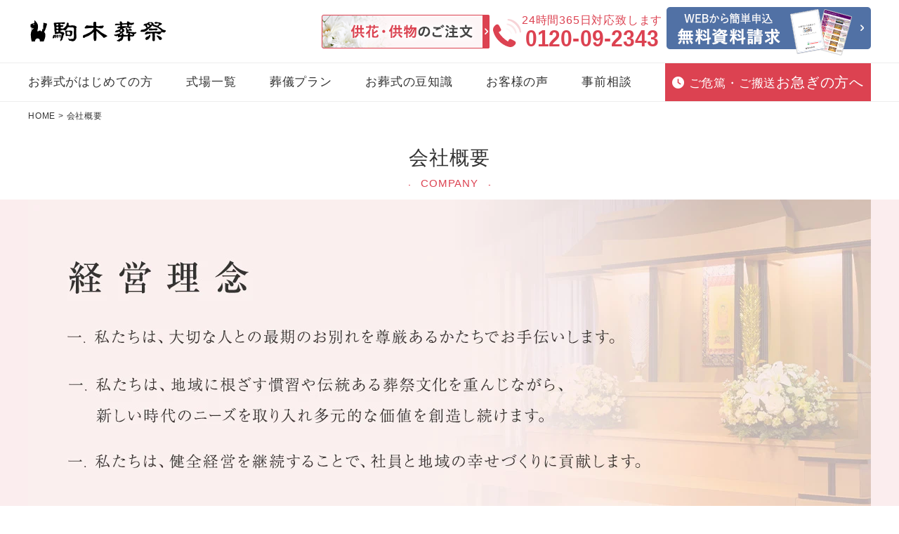

--- FILE ---
content_type: text/html; charset=UTF-8
request_url: https://www.komaki-sousai.jp/company/
body_size: 17848
content:
<!doctype html>
<html lang="ja">

<head>
    <meta charset="UTF-8" />
    <meta name="viewport" content="width=device-width, initial-scale=1" />
    <meta name="format-detection" content="telephone=no">

    
    <link rel="preload" href="https://www.komaki-sousai.jp/wp-kmk/wp-content/themes/komaki/css/all.min.css" as="style" onload="this.onload=null;this.rel='stylesheet'">
    <link rel="stylesheet" href="https://www.komaki-sousai.jp/wp-kmk/wp-content/themes/komaki/css/splide-default.min.css">
    <link rel="preload" href="https://www.komaki-sousai.jp/wp-kmk/wp-content/themes/komaki/css/lightbox.css" as="style" onload="this.onload=null;this.rel='stylesheet'">
    <link rel="stylesheet" type="text/css" id='style-css' href="https://www.komaki-sousai.jp/wp-kmk/wp-content/themes/komaki/style.css" media="screen" />
    <link rel="stylesheet" type="text/css" id='common-css' href="https://www.komaki-sousai.jp/wp-kmk/wp-content/themes/komaki/css/common.css?1731476377" media="screen" />
        <link rel="stylesheet" type="text/css" id='style-css' href="https://www.komaki-sousai.jp/wp-kmk/wp-content/themes/komaki/css/style.css?1764211696" media="screen" />
            <script src="https://ajax.googleapis.com/ajax/libs/jquery/3.6.0/jquery.min.js"></script>
    <title>会社概要 | 盛岡市の葬儀・家族葬なら駒木葬祭</title>
	<style>img:is([sizes="auto" i], [sizes^="auto," i]) { contain-intrinsic-size: 3000px 1500px }</style>
	
		<!-- All in One SEO 4.7.4.1 - aioseo.com -->
		<meta name="description" content="会社概要ページ。盛岡市の葬儀・家族葬の事なら駒木葬祭にお電話ください。24時間365日対応。南大通に明治10年創業「まちの葬儀屋さん」として、皆様のご家族に寄り添い家族葬から社葬までお手伝いいたします。" />
		<meta name="robots" content="max-image-preview:large" />
		<meta name="generator" content="All in One SEO (AIOSEO) 4.7.4.1" />
		<meta property="og:locale" content="ja_JP" />
		<meta property="og:site_name" content="盛岡市の葬儀・家族葬なら駒木葬祭 | 葬儀・家族葬の事なら駒木葬祭にお電話ください。24時間365日対応。南大通に明治10年創業「まちの葬儀屋さん」として、皆様のご家族に寄り添い家族葬から社葬までお手伝いいたします。" />
		<meta property="og:type" content="article" />
		<meta property="og:title" content="会社概要 | 盛岡市の葬儀・家族葬なら駒木葬祭" />
		<meta property="og:description" content="会社概要ページ。盛岡市の葬儀・家族葬の事なら駒木葬祭にお電話ください。24時間365日対応。南大通に明治10年創業「まちの葬儀屋さん」として、皆様のご家族に寄り添い家族葬から社葬までお手伝いいたします。" />
		<meta property="og:image" content="https://www.komaki-sousai.jp/wp-kmk/wp-content/uploads/2024/03/ogp_img.jpg" />
		<meta property="og:image:secure_url" content="https://www.komaki-sousai.jp/wp-kmk/wp-content/uploads/2024/03/ogp_img.jpg" />
		<meta property="og:image:width" content="1200" />
		<meta property="og:image:height" content="630" />
		<meta property="article:published_time" content="2021-11-17T01:25:11+00:00" />
		<meta property="article:modified_time" content="2024-09-10T09:27:02+00:00" />
		<meta name="twitter:card" content="summary_large_image" />
		<meta name="twitter:title" content="会社概要 | 盛岡市の葬儀・家族葬なら駒木葬祭" />
		<meta name="twitter:description" content="会社概要ページ。盛岡市の葬儀・家族葬の事なら駒木葬祭にお電話ください。24時間365日対応。南大通に明治10年創業「まちの葬儀屋さん」として、皆様のご家族に寄り添い家族葬から社葬までお手伝いいたします。" />
		<meta name="twitter:image" content="https://www.komaki-sousai.jp/wp-kmk/wp-content/uploads/2024/03/ogp_img.jpg" />
		<!-- All in One SEO -->

<script type="text/javascript">
/* <![CDATA[ */
window._wpemojiSettings = {"baseUrl":"https:\/\/s.w.org\/images\/core\/emoji\/16.0.1\/72x72\/","ext":".png","svgUrl":"https:\/\/s.w.org\/images\/core\/emoji\/16.0.1\/svg\/","svgExt":".svg","source":{"concatemoji":"https:\/\/www.komaki-sousai.jp\/wp-kmk\/wp-includes\/js\/wp-emoji-release.min.js?ver=6.8.3"}};
/*! This file is auto-generated */
!function(s,n){var o,i,e;function c(e){try{var t={supportTests:e,timestamp:(new Date).valueOf()};sessionStorage.setItem(o,JSON.stringify(t))}catch(e){}}function p(e,t,n){e.clearRect(0,0,e.canvas.width,e.canvas.height),e.fillText(t,0,0);var t=new Uint32Array(e.getImageData(0,0,e.canvas.width,e.canvas.height).data),a=(e.clearRect(0,0,e.canvas.width,e.canvas.height),e.fillText(n,0,0),new Uint32Array(e.getImageData(0,0,e.canvas.width,e.canvas.height).data));return t.every(function(e,t){return e===a[t]})}function u(e,t){e.clearRect(0,0,e.canvas.width,e.canvas.height),e.fillText(t,0,0);for(var n=e.getImageData(16,16,1,1),a=0;a<n.data.length;a++)if(0!==n.data[a])return!1;return!0}function f(e,t,n,a){switch(t){case"flag":return n(e,"\ud83c\udff3\ufe0f\u200d\u26a7\ufe0f","\ud83c\udff3\ufe0f\u200b\u26a7\ufe0f")?!1:!n(e,"\ud83c\udde8\ud83c\uddf6","\ud83c\udde8\u200b\ud83c\uddf6")&&!n(e,"\ud83c\udff4\udb40\udc67\udb40\udc62\udb40\udc65\udb40\udc6e\udb40\udc67\udb40\udc7f","\ud83c\udff4\u200b\udb40\udc67\u200b\udb40\udc62\u200b\udb40\udc65\u200b\udb40\udc6e\u200b\udb40\udc67\u200b\udb40\udc7f");case"emoji":return!a(e,"\ud83e\udedf")}return!1}function g(e,t,n,a){var r="undefined"!=typeof WorkerGlobalScope&&self instanceof WorkerGlobalScope?new OffscreenCanvas(300,150):s.createElement("canvas"),o=r.getContext("2d",{willReadFrequently:!0}),i=(o.textBaseline="top",o.font="600 32px Arial",{});return e.forEach(function(e){i[e]=t(o,e,n,a)}),i}function t(e){var t=s.createElement("script");t.src=e,t.defer=!0,s.head.appendChild(t)}"undefined"!=typeof Promise&&(o="wpEmojiSettingsSupports",i=["flag","emoji"],n.supports={everything:!0,everythingExceptFlag:!0},e=new Promise(function(e){s.addEventListener("DOMContentLoaded",e,{once:!0})}),new Promise(function(t){var n=function(){try{var e=JSON.parse(sessionStorage.getItem(o));if("object"==typeof e&&"number"==typeof e.timestamp&&(new Date).valueOf()<e.timestamp+604800&&"object"==typeof e.supportTests)return e.supportTests}catch(e){}return null}();if(!n){if("undefined"!=typeof Worker&&"undefined"!=typeof OffscreenCanvas&&"undefined"!=typeof URL&&URL.createObjectURL&&"undefined"!=typeof Blob)try{var e="postMessage("+g.toString()+"("+[JSON.stringify(i),f.toString(),p.toString(),u.toString()].join(",")+"));",a=new Blob([e],{type:"text/javascript"}),r=new Worker(URL.createObjectURL(a),{name:"wpTestEmojiSupports"});return void(r.onmessage=function(e){c(n=e.data),r.terminate(),t(n)})}catch(e){}c(n=g(i,f,p,u))}t(n)}).then(function(e){for(var t in e)n.supports[t]=e[t],n.supports.everything=n.supports.everything&&n.supports[t],"flag"!==t&&(n.supports.everythingExceptFlag=n.supports.everythingExceptFlag&&n.supports[t]);n.supports.everythingExceptFlag=n.supports.everythingExceptFlag&&!n.supports.flag,n.DOMReady=!1,n.readyCallback=function(){n.DOMReady=!0}}).then(function(){return e}).then(function(){var e;n.supports.everything||(n.readyCallback(),(e=n.source||{}).concatemoji?t(e.concatemoji):e.wpemoji&&e.twemoji&&(t(e.twemoji),t(e.wpemoji)))}))}((window,document),window._wpemojiSettings);
/* ]]> */
</script>
<style id='wp-emoji-styles-inline-css' type='text/css'>

	img.wp-smiley, img.emoji {
		display: inline !important;
		border: none !important;
		box-shadow: none !important;
		height: 1em !important;
		width: 1em !important;
		margin: 0 0.07em !important;
		vertical-align: -0.1em !important;
		background: none !important;
		padding: 0 !important;
	}
</style>
<link rel='stylesheet' id='wp-block-library-css' href='https://www.komaki-sousai.jp/wp-kmk/wp-includes/css/dist/block-library/style.min.css?ver=6.8.3' type='text/css' media='all' />
<style id='classic-theme-styles-inline-css' type='text/css'>
/*! This file is auto-generated */
.wp-block-button__link{color:#fff;background-color:#32373c;border-radius:9999px;box-shadow:none;text-decoration:none;padding:calc(.667em + 2px) calc(1.333em + 2px);font-size:1.125em}.wp-block-file__button{background:#32373c;color:#fff;text-decoration:none}
</style>
<style id='global-styles-inline-css' type='text/css'>
:root{--wp--preset--aspect-ratio--square: 1;--wp--preset--aspect-ratio--4-3: 4/3;--wp--preset--aspect-ratio--3-4: 3/4;--wp--preset--aspect-ratio--3-2: 3/2;--wp--preset--aspect-ratio--2-3: 2/3;--wp--preset--aspect-ratio--16-9: 16/9;--wp--preset--aspect-ratio--9-16: 9/16;--wp--preset--color--black: #000000;--wp--preset--color--cyan-bluish-gray: #abb8c3;--wp--preset--color--white: #ffffff;--wp--preset--color--pale-pink: #f78da7;--wp--preset--color--vivid-red: #cf2e2e;--wp--preset--color--luminous-vivid-orange: #ff6900;--wp--preset--color--luminous-vivid-amber: #fcb900;--wp--preset--color--light-green-cyan: #7bdcb5;--wp--preset--color--vivid-green-cyan: #00d084;--wp--preset--color--pale-cyan-blue: #8ed1fc;--wp--preset--color--vivid-cyan-blue: #0693e3;--wp--preset--color--vivid-purple: #9b51e0;--wp--preset--gradient--vivid-cyan-blue-to-vivid-purple: linear-gradient(135deg,rgba(6,147,227,1) 0%,rgb(155,81,224) 100%);--wp--preset--gradient--light-green-cyan-to-vivid-green-cyan: linear-gradient(135deg,rgb(122,220,180) 0%,rgb(0,208,130) 100%);--wp--preset--gradient--luminous-vivid-amber-to-luminous-vivid-orange: linear-gradient(135deg,rgba(252,185,0,1) 0%,rgba(255,105,0,1) 100%);--wp--preset--gradient--luminous-vivid-orange-to-vivid-red: linear-gradient(135deg,rgba(255,105,0,1) 0%,rgb(207,46,46) 100%);--wp--preset--gradient--very-light-gray-to-cyan-bluish-gray: linear-gradient(135deg,rgb(238,238,238) 0%,rgb(169,184,195) 100%);--wp--preset--gradient--cool-to-warm-spectrum: linear-gradient(135deg,rgb(74,234,220) 0%,rgb(151,120,209) 20%,rgb(207,42,186) 40%,rgb(238,44,130) 60%,rgb(251,105,98) 80%,rgb(254,248,76) 100%);--wp--preset--gradient--blush-light-purple: linear-gradient(135deg,rgb(255,206,236) 0%,rgb(152,150,240) 100%);--wp--preset--gradient--blush-bordeaux: linear-gradient(135deg,rgb(254,205,165) 0%,rgb(254,45,45) 50%,rgb(107,0,62) 100%);--wp--preset--gradient--luminous-dusk: linear-gradient(135deg,rgb(255,203,112) 0%,rgb(199,81,192) 50%,rgb(65,88,208) 100%);--wp--preset--gradient--pale-ocean: linear-gradient(135deg,rgb(255,245,203) 0%,rgb(182,227,212) 50%,rgb(51,167,181) 100%);--wp--preset--gradient--electric-grass: linear-gradient(135deg,rgb(202,248,128) 0%,rgb(113,206,126) 100%);--wp--preset--gradient--midnight: linear-gradient(135deg,rgb(2,3,129) 0%,rgb(40,116,252) 100%);--wp--preset--font-size--small: 13px;--wp--preset--font-size--medium: 20px;--wp--preset--font-size--large: 36px;--wp--preset--font-size--x-large: 42px;--wp--preset--spacing--20: 0.44rem;--wp--preset--spacing--30: 0.67rem;--wp--preset--spacing--40: 1rem;--wp--preset--spacing--50: 1.5rem;--wp--preset--spacing--60: 2.25rem;--wp--preset--spacing--70: 3.38rem;--wp--preset--spacing--80: 5.06rem;--wp--preset--shadow--natural: 6px 6px 9px rgba(0, 0, 0, 0.2);--wp--preset--shadow--deep: 12px 12px 50px rgba(0, 0, 0, 0.4);--wp--preset--shadow--sharp: 6px 6px 0px rgba(0, 0, 0, 0.2);--wp--preset--shadow--outlined: 6px 6px 0px -3px rgba(255, 255, 255, 1), 6px 6px rgba(0, 0, 0, 1);--wp--preset--shadow--crisp: 6px 6px 0px rgba(0, 0, 0, 1);}:where(.is-layout-flex){gap: 0.5em;}:where(.is-layout-grid){gap: 0.5em;}body .is-layout-flex{display: flex;}.is-layout-flex{flex-wrap: wrap;align-items: center;}.is-layout-flex > :is(*, div){margin: 0;}body .is-layout-grid{display: grid;}.is-layout-grid > :is(*, div){margin: 0;}:where(.wp-block-columns.is-layout-flex){gap: 2em;}:where(.wp-block-columns.is-layout-grid){gap: 2em;}:where(.wp-block-post-template.is-layout-flex){gap: 1.25em;}:where(.wp-block-post-template.is-layout-grid){gap: 1.25em;}.has-black-color{color: var(--wp--preset--color--black) !important;}.has-cyan-bluish-gray-color{color: var(--wp--preset--color--cyan-bluish-gray) !important;}.has-white-color{color: var(--wp--preset--color--white) !important;}.has-pale-pink-color{color: var(--wp--preset--color--pale-pink) !important;}.has-vivid-red-color{color: var(--wp--preset--color--vivid-red) !important;}.has-luminous-vivid-orange-color{color: var(--wp--preset--color--luminous-vivid-orange) !important;}.has-luminous-vivid-amber-color{color: var(--wp--preset--color--luminous-vivid-amber) !important;}.has-light-green-cyan-color{color: var(--wp--preset--color--light-green-cyan) !important;}.has-vivid-green-cyan-color{color: var(--wp--preset--color--vivid-green-cyan) !important;}.has-pale-cyan-blue-color{color: var(--wp--preset--color--pale-cyan-blue) !important;}.has-vivid-cyan-blue-color{color: var(--wp--preset--color--vivid-cyan-blue) !important;}.has-vivid-purple-color{color: var(--wp--preset--color--vivid-purple) !important;}.has-black-background-color{background-color: var(--wp--preset--color--black) !important;}.has-cyan-bluish-gray-background-color{background-color: var(--wp--preset--color--cyan-bluish-gray) !important;}.has-white-background-color{background-color: var(--wp--preset--color--white) !important;}.has-pale-pink-background-color{background-color: var(--wp--preset--color--pale-pink) !important;}.has-vivid-red-background-color{background-color: var(--wp--preset--color--vivid-red) !important;}.has-luminous-vivid-orange-background-color{background-color: var(--wp--preset--color--luminous-vivid-orange) !important;}.has-luminous-vivid-amber-background-color{background-color: var(--wp--preset--color--luminous-vivid-amber) !important;}.has-light-green-cyan-background-color{background-color: var(--wp--preset--color--light-green-cyan) !important;}.has-vivid-green-cyan-background-color{background-color: var(--wp--preset--color--vivid-green-cyan) !important;}.has-pale-cyan-blue-background-color{background-color: var(--wp--preset--color--pale-cyan-blue) !important;}.has-vivid-cyan-blue-background-color{background-color: var(--wp--preset--color--vivid-cyan-blue) !important;}.has-vivid-purple-background-color{background-color: var(--wp--preset--color--vivid-purple) !important;}.has-black-border-color{border-color: var(--wp--preset--color--black) !important;}.has-cyan-bluish-gray-border-color{border-color: var(--wp--preset--color--cyan-bluish-gray) !important;}.has-white-border-color{border-color: var(--wp--preset--color--white) !important;}.has-pale-pink-border-color{border-color: var(--wp--preset--color--pale-pink) !important;}.has-vivid-red-border-color{border-color: var(--wp--preset--color--vivid-red) !important;}.has-luminous-vivid-orange-border-color{border-color: var(--wp--preset--color--luminous-vivid-orange) !important;}.has-luminous-vivid-amber-border-color{border-color: var(--wp--preset--color--luminous-vivid-amber) !important;}.has-light-green-cyan-border-color{border-color: var(--wp--preset--color--light-green-cyan) !important;}.has-vivid-green-cyan-border-color{border-color: var(--wp--preset--color--vivid-green-cyan) !important;}.has-pale-cyan-blue-border-color{border-color: var(--wp--preset--color--pale-cyan-blue) !important;}.has-vivid-cyan-blue-border-color{border-color: var(--wp--preset--color--vivid-cyan-blue) !important;}.has-vivid-purple-border-color{border-color: var(--wp--preset--color--vivid-purple) !important;}.has-vivid-cyan-blue-to-vivid-purple-gradient-background{background: var(--wp--preset--gradient--vivid-cyan-blue-to-vivid-purple) !important;}.has-light-green-cyan-to-vivid-green-cyan-gradient-background{background: var(--wp--preset--gradient--light-green-cyan-to-vivid-green-cyan) !important;}.has-luminous-vivid-amber-to-luminous-vivid-orange-gradient-background{background: var(--wp--preset--gradient--luminous-vivid-amber-to-luminous-vivid-orange) !important;}.has-luminous-vivid-orange-to-vivid-red-gradient-background{background: var(--wp--preset--gradient--luminous-vivid-orange-to-vivid-red) !important;}.has-very-light-gray-to-cyan-bluish-gray-gradient-background{background: var(--wp--preset--gradient--very-light-gray-to-cyan-bluish-gray) !important;}.has-cool-to-warm-spectrum-gradient-background{background: var(--wp--preset--gradient--cool-to-warm-spectrum) !important;}.has-blush-light-purple-gradient-background{background: var(--wp--preset--gradient--blush-light-purple) !important;}.has-blush-bordeaux-gradient-background{background: var(--wp--preset--gradient--blush-bordeaux) !important;}.has-luminous-dusk-gradient-background{background: var(--wp--preset--gradient--luminous-dusk) !important;}.has-pale-ocean-gradient-background{background: var(--wp--preset--gradient--pale-ocean) !important;}.has-electric-grass-gradient-background{background: var(--wp--preset--gradient--electric-grass) !important;}.has-midnight-gradient-background{background: var(--wp--preset--gradient--midnight) !important;}.has-small-font-size{font-size: var(--wp--preset--font-size--small) !important;}.has-medium-font-size{font-size: var(--wp--preset--font-size--medium) !important;}.has-large-font-size{font-size: var(--wp--preset--font-size--large) !important;}.has-x-large-font-size{font-size: var(--wp--preset--font-size--x-large) !important;}
:where(.wp-block-post-template.is-layout-flex){gap: 1.25em;}:where(.wp-block-post-template.is-layout-grid){gap: 1.25em;}
:where(.wp-block-columns.is-layout-flex){gap: 2em;}:where(.wp-block-columns.is-layout-grid){gap: 2em;}
:root :where(.wp-block-pullquote){font-size: 1.5em;line-height: 1.6;}
</style>
<link rel='stylesheet' id='contact-form-7-css' href='https://www.komaki-sousai.jp/wp-kmk/wp-content/plugins/contact-form-7/includes/css/styles.css?ver=6.0' type='text/css' media='all' />
<link rel='stylesheet' id='cf7msm_styles-css' href='https://www.komaki-sousai.jp/wp-kmk/wp-content/plugins/contact-form-7-multi-step-module/resources/cf7msm.css?ver=4.4' type='text/css' media='all' />
<link rel='stylesheet' id='ponhiro-blocks-front-css' href='https://www.komaki-sousai.jp/wp-kmk/wp-content/plugins/useful-blocks/dist/css/front.css?ver=1.7.4' type='text/css' media='all' />
<style id='ponhiro-blocks-front-inline-css' type='text/css'>
:root{--pb_colset_yellow:#fdc44f;--pb_colset_yellow_thin:#fef9ed;--pb_colset_yellow_dark:#b4923a;--pb_colset_pink:#fd9392;--pb_colset_pink_thin:#ffefef;--pb_colset_pink_dark:#d07373;--pb_colset_green:#91c13e;--pb_colset_green_thin:#f2f8e8;--pb_colset_green_dark:#61841f;--pb_colset_blue:#6fc7e1;--pb_colset_blue_thin:#f0f9fc;--pb_colset_blue_dark:#419eb9;--pb_colset_cvbox_01_bg:#f5f5f5;--pb_colset_cvbox_01_list:#3190b7;--pb_colset_cvbox_01_btn:#91c13e;--pb_colset_cvbox_01_shadow:#628328;--pb_colset_cvbox_01_note:#fdc44f;--pb_colset_compare_01_l:#6fc7e1;--pb_colset_compare_01_l_bg:#f0f9fc;--pb_colset_compare_01_r:#ffa883;--pb_colset_compare_01_r_bg:#fff6f2;--pb_colset_iconbox_01:#6e828a;--pb_colset_iconbox_01_bg:#fff;--pb_colset_iconbox_01_icon:#ee8f81;--pb_colset_bargraph_01:#9dd9dd;--pb_colset_bargraph_01_bg:#fafafa;--pb_colset_bar_01:#f8db92;--pb_colset_bar_02:#fda9a8;--pb_colset_bar_03:#bdda8b;--pb_colset_bar_04:#a1c6f1;--pb_colset_rating_01_bg:#fafafa;--pb_colset_rating_01_text:#71828a;--pb_colset_rating_01_label:#71828a;--pb_colset_rating_01_point:#ee8f81;}.pb-iconbox__figure[data-iconset="01"]{background-image: url(https://www.komaki-sousai.jp/wp-kmk/wp-content/plugins/useful-blocks/assets/img/a_person.png)}.pb-iconbox__figure[data-iconset="02"]{background-image: url(https://www.komaki-sousai.jp/wp-kmk/wp-content/plugins/useful-blocks/assets/img/a_person.png)}.pb-iconbox__figure[data-iconset="03"]{background-image: url(https://www.komaki-sousai.jp/wp-kmk/wp-content/plugins/useful-blocks/assets/img/a_person.png)}.pb-iconbox__figure[data-iconset="04"]{background-image: url(https://www.komaki-sousai.jp/wp-kmk/wp-content/plugins/useful-blocks/assets/img/a_person.png)}
</style>
<link rel='stylesheet' id='cf7cf-style-css' href='https://www.komaki-sousai.jp/wp-kmk/wp-content/plugins/cf7-conditional-fields/style.css?ver=2.5.1' type='text/css' media='all' />
<script type="text/javascript" src="https://www.komaki-sousai.jp/wp-kmk/wp-includes/js/jquery/jquery.min.js?ver=3.7.1" id="jquery-core-js"></script>
<script type="text/javascript" src="https://www.komaki-sousai.jp/wp-kmk/wp-includes/js/jquery/jquery-migrate.min.js?ver=3.4.1" id="jquery-migrate-js"></script>
<link rel="https://api.w.org/" href="https://www.komaki-sousai.jp/wp-json/" /><link rel="alternate" title="JSON" type="application/json" href="https://www.komaki-sousai.jp/wp-json/wp/v2/pages/61" /><link rel='shortlink' href='https://www.komaki-sousai.jp/?p=61' />
<link rel="alternate" title="oEmbed (JSON)" type="application/json+oembed" href="https://www.komaki-sousai.jp/wp-json/oembed/1.0/embed?url=https%3A%2F%2Fwww.komaki-sousai.jp%2Fcompany%2F" />
<link rel="alternate" title="oEmbed (XML)" type="text/xml+oembed" href="https://www.komaki-sousai.jp/wp-json/oembed/1.0/embed?url=https%3A%2F%2Fwww.komaki-sousai.jp%2Fcompany%2F&#038;format=xml" />
<noscript><style>.lazyload[data-src]{display:none !important;}</style></noscript><style>.lazyload{background-image:none !important;}.lazyload:before{background-image:none !important;}</style>    <link rel="shortcut icon" href="https://www.komaki-sousai.jp/wp-kmk/wp-content/themes/komaki/img/common/favicon.ico">
    <link rel="apple-touch-icon" href="https://www.komaki-sousai.jp/wp-kmk/wp-content/themes/komaki/img/common/apple-touch-icon.png">
    <link rel="icon" type="image/png" href="https://www.komaki-sousai.jp/wp-kmk/wp-content/themes/komaki/img/common/android-chrome-192x192.png">
    <script type="application/ld+json">
{
    "@context": "http://schema.org",
    "@type": "WebSite",
    "name": "会社概要 | 盛岡市の葬儀・家族葬なら駒木葬祭",
    "alternateName": ["駒木葬祭", "www.komaki-sousai.jp"],
    "url": "https://www.komaki-sousai.jp/company/"
}
</script>


        <!-- Google Tag Manager -->
    <script>
    (function(w, d, s, l, i) {
        w[l] = w[l] || [];
        w[l].push({
            'gtm.start': new Date().getTime(),
            event: 'gtm.js'
        });
        var f = d.getElementsByTagName(s)[0],
            j = d.createElement(s),
            dl = l != 'dataLayer' ? '&l=' + l : '';
        j.async = true;
        j.src =
            'https://www.googletagmanager.com/gtm.js?id=' + i + dl;
        f.parentNode.insertBefore(j, f);
    })(window, document, 'script', 'dataLayer', 'GTM-TV4LDZV7');
    </script>
    <!-- End Google Tag Manager -->
</head>

<body class="wp-singular page-template-default page page-id-61 wp-embed-responsive wp-theme-komaki company">
    <!-- Google Tag Manager (noscript) -->
    <noscript><iframe src="https://www.googletagmanager.com/ns.html?id=GTM-TV4LDZV7" height="0" width="0" style="display:none;visibility:hidden"></iframe></noscript>
    <!-- End Google Tag Manager (noscript) -->

        <header id="header">
        <div class="head_belt">
            <div class="inner">
                <div class="head_l">
                    <div class="logo_area">
                        <a href="https://www.komaki-sousai.jp/">
                            <img src="[data-uri]" alt="駒木葬祭" data-src="https://www.komaki-sousai.jp/wp-kmk/wp-content/themes/komaki/img/common/logo.svg" decoding="async" class="lazyload"><noscript><img src="https://www.komaki-sousai.jp/wp-kmk/wp-content/themes/komaki/img/common/logo.svg" alt="駒木葬祭" data-eio="l"></noscript>
                        </a>
                    </div>
                </div>
                <div class="head_r tab_hide smart_hide">
                    <div class="kyoka">
                        <a href="https://www.komaki-sousai.jp/flowers/">
                            <img src="[data-uri]" alt="供花・供物のご注文" data-src="https://www.komaki-sousai.jp/wp-kmk/wp-content/themes/komaki/img/common/bnr_header_kyoka.png" decoding="async" class="lazyload" data-eio-rwidth="239" data-eio-rheight="48"><noscript><img src="https://www.komaki-sousai.jp/wp-kmk/wp-content/themes/komaki/img/common/bnr_header_kyoka.png" alt="供花・供物のご注文" data-eio="l"></noscript>
                        </a>
                    </div>
                    <div class="tel flex">
                        <div class="tel_anime">
                            <!--?xml version="1.0" encoding="utf-8"?-->
<!-- Generator: Adobe Illustrator 18.1.1, SVG Export Plug-In . SVG Version: 6.00 Build 0)  -->

<svg version="1.1" id="_x32_" xmlns="http://www.w3.org/2000/svg" xmlns:xlink="http://www.w3.org/1999/xlink" x="0px" y="0px" viewBox="0 0 512 512" xml:space="preserve">
    <g>
        <path class="st0" d="M403.854,409.684c-17.68-14.106-72.76-41.247-86.349-44.375c-13.562-3.154-29.98,9.962-34.501,26.248
		c-4.547,16.295-13.027,14.753-13.027,14.753s-32.67-12.003-92.429-71.534c-59.769-59.549-71.85-92.175-71.85-92.175
		s-1.595-8.48,14.692-13.089c16.252-4.564,29.314-21.035,26.125-34.598c-3.171-13.562-30.532-68.563-44.69-86.165
		c-14.192-17.601-41.606-8.524-47.633-4.135C48.13,108.987-15.581,149.49,3.58,224.072
		c19.186,74.592,60.346,134.264,105.579,179.348c45.242,45.066,105.062,85.998,179.715,104.904
		c74.644,18.915,114.919-44.944,119.274-51.006C412.51,451.273,421.481,423.816,403.854,409.684z">

        </path>
        <path class="line1" d="M247.023,189.177c9.9,4.854,25.644,13.86,43.893,32.1c18.25,18.25,27.247,33.993,32.1,43.884
		c5.099,10.4,8.866,12.494,11.915,11.784c5.029-1.166,6.702-2.515,7.167-13.001c0.385-8.936-3.89-35.588-31.076-62.773
		c-27.186-27.186-53.846-31.452-62.764-31.067c-10.496,0.447-11.828,2.129-12.992,7.175
		C234.555,180.311,236.623,184.087,247.023,189.177z"></path>
        <path class="line2" d="M262.95,84.247c-12.808-0.009-16.042,7.92-16.428,10.995c-0.788,6.212,3.794,11.249,13.308,13.974
		c10.881,3.11,53.986,16.935,90.099,53.048c36.122,36.113,49.956,79.226,53.057,90.107c2.716,9.506,7.744,14.08,13.964,13.3
		c3.092-0.369,11.012-3.61,10.995-16.418c0.009-10.137-6.186-63.22-53.986-111.038C326.17,90.423,273.06,84.237,262.95,84.247z"></path>
        <path class="line3" d="M437.304,74.889C368.836,6.422,296.602,0.526,284.187,0.201c-15.157-0.385-21.167,6.414-21.158,13.387
		c-0.009,5.94,6.08,12.046,15.139,14.377c13.597,3.486,67.495,11.976,130.784,75.266c63.307,63.29,71.78,117.197,75.284,130.803
		c2.322,9.041,8.437,15.139,14.368,15.139c6.982,0,13.781-6.002,13.378-21.149C511.667,215.601,505.771,143.366,437.304,74.889z"></path>
    </g>
</svg>                        </div>
                        <div class="text_wrap">
                            <p class="lead">24時間365日対応致します</p>
                            <p class="tel_num">0120-09-2343</p>
                        </div>
                    </div>
                    <div class="hurry_btn">
                        <a href="https://www.komaki-sousai.jp/contact/" target="_blank" rel="opener">
                            <img src="[data-uri]" alt="無料資料請求" data-src="https://www.komaki-sousai.jp/wp-kmk/wp-content/themes/komaki/img/common/bnr_header_inquiry.png" decoding="async" class="lazyload" data-eio-rwidth="291" data-eio-rheight="69"><noscript><img src="https://www.komaki-sousai.jp/wp-kmk/wp-content/themes/komaki/img/common/bnr_header_inquiry.png" alt="無料資料請求" data-eio="l"></noscript>
                        </a>
                    </div>
                </div>
            </div>
        </div>
        <nav id="gnav" class="nav">
    <ul class="nav_list">
        <li class="pc_hide">
            <div class="nav_list_bnr">
                <a href="tel:0120-09-2343" class="tab_hide"><img src="[data-uri]" alt="0120-09-2343" data-src="https://www.komaki-sousai.jp/wp-kmk/wp-content/themes/komaki/img/common/bnr-tel_sp.png" decoding="async" class="lazyload"><noscript><img src="https://www.komaki-sousai.jp/wp-kmk/wp-content/themes/komaki/img/common/bnr-tel_sp.png" alt="0120-09-2343" data-eio="l"></noscript></a>
                <a href="https://www.komaki-sousai.jp/contact/" target="blank"><img src="[data-uri]" alt="資料請求はコチラ" data-src="https://www.komaki-sousai.jp/wp-kmk/wp-content/themes/komaki/img/common/bnr-inquiry_sp.png" decoding="async" class="lazyload"><noscript><img src="https://www.komaki-sousai.jp/wp-kmk/wp-content/themes/komaki/img/common/bnr-inquiry_sp.png" alt="資料請求はコチラ" data-eio="l"></noscript></a>
            </div>
        </li>
        <li class="nav_item"><a href="https://www.komaki-sousai.jp/about/">お葬式がはじめての⽅</a></li>
        <li class="nav_item pulldown bnr"><a href="https://www.komaki-sousai.jp/hall/">式場一覧</a>
            <div class="tgl_menu">
                <ul class="flex area_link_list inner">
                                        <li>
                        <a href="https://www.komaki-sousai.jp/hall/joukou/" title="浄光会館 南大通">
                                                        <img src="[data-uri]" alt="浄光会館 南大通" data-src="https://www.komaki-sousai.jp/wp-kmk/wp-content/uploads/2024/06/joko_hall1.jpg" decoding="async" class="lazyload" data-eio-rwidth="1000" data-eio-rheight="704"><noscript><img src="https://www.komaki-sousai.jp/wp-kmk/wp-content/uploads/2024/06/joko_hall1.jpg" alt="浄光会館 南大通" data-eio="l"></noscript>
                            <p>浄光会館 南大通</p>
                        </a>
                    </li>
                                        <li>
                        <a href="https://www.komaki-sousai.jp/hall/kitayama/" title="浄光会館 北山">
                                                        <img src="[data-uri]" alt="浄光会館 北山" data-src="https://www.komaki-sousai.jp/wp-kmk/wp-content/uploads/2024/06/joko_kaikan1.jpg" decoding="async" class="lazyload" data-eio-rwidth="1000" data-eio-rheight="704"><noscript><img src="https://www.komaki-sousai.jp/wp-kmk/wp-content/uploads/2024/06/joko_kaikan1.jpg" alt="浄光会館 北山" data-eio="l"></noscript>
                            <p>浄光会館 北山</p>
                        </a>
                    </li>
                                        <li>
                        <a href="https://www.komaki-sousai.jp/hall/kagano/" title="浄光会館 加賀野">
                                                        <img src="[data-uri]" alt="浄光会館 加賀野" data-src="https://www.komaki-sousai.jp/wp-kmk/wp-content/uploads/2024/09/kagano1.jpg" decoding="async" class="lazyload" data-eio-rwidth="1000" data-eio-rheight="704"><noscript><img src="https://www.komaki-sousai.jp/wp-kmk/wp-content/uploads/2024/09/kagano1.jpg" alt="浄光会館 加賀野" data-eio="l"></noscript>
                            <p>浄光会館 加賀野</p>
                        </a>
                    </li>
                                    </ul>
            </div>
        </li>
        <li class="nav_item pulldown bnr"><a href="https://www.komaki-sousai.jp/plan/">葬儀プラン</a>
            <div class="tgl_menu">
                <ul class="flex plan_link_list inner">
                                        <li>
                        <a href="https://www.komaki-sousai.jp/plan/detail48/" title="家族葬プラン48">
                            <img src="[data-uri]" alt="家族葬プラン48" data-src="https://www.komaki-sousai.jp/wp-kmk/wp-content/uploads/2024/07/48.jpg" decoding="async" class="lazyload" data-eio-rwidth="600" data-eio-rheight="375"><noscript><img src="https://www.komaki-sousai.jp/wp-kmk/wp-content/uploads/2024/07/48.jpg" alt="家族葬プラン48" data-eio="l"></noscript>
                            <p>家族葬プラン48</p>
                        </a>
                    </li>
                                        <li>
                        <a href="https://www.komaki-sousai.jp/plan/detail72/" title="家族葬プラン72">
                            <img src="[data-uri]" alt="家族葬プラン72" data-src="https://www.komaki-sousai.jp/wp-kmk/wp-content/uploads/2024/07/72.jpg" decoding="async" class="lazyload" data-eio-rwidth="600" data-eio-rheight="375"><noscript><img src="https://www.komaki-sousai.jp/wp-kmk/wp-content/uploads/2024/07/72.jpg" alt="家族葬プラン72" data-eio="l"></noscript>
                            <p>家族葬プラン72</p>
                        </a>
                    </li>
                                        <li>
                        <a href="https://www.komaki-sousai.jp/plan/detail98/" title="家族葬プラン98">
                            <img src="[data-uri]" alt="家族葬プラン98" data-src="https://www.komaki-sousai.jp/wp-kmk/wp-content/uploads/2024/07/98.jpg" decoding="async" class="lazyload" data-eio-rwidth="600" data-eio-rheight="375"><noscript><img src="https://www.komaki-sousai.jp/wp-kmk/wp-content/uploads/2024/07/98.jpg" alt="家族葬プラン98" data-eio="l"></noscript>
                            <p>家族葬プラン98</p>
                        </a>
                    </li>
                                        <li>
                        <a href="https://www.komaki-sousai.jp/plan/detail125/" title="家族葬プラン125">
                            <img src="[data-uri]" alt="家族葬プラン125" data-src="https://www.komaki-sousai.jp/wp-kmk/wp-content/uploads/2024/07/125.jpg" decoding="async" class="lazyload" data-eio-rwidth="600" data-eio-rheight="375"><noscript><img src="https://www.komaki-sousai.jp/wp-kmk/wp-content/uploads/2024/07/125.jpg" alt="家族葬プラン125" data-eio="l"></noscript>
                            <p>家族葬プラン125</p>
                        </a>
                    </li>
                                        <li>
                        <a href="https://www.komaki-sousai.jp/plan/detail155/" title="家族葬プラン155">
                            <img src="[data-uri]" alt="家族葬プラン155" data-src="https://www.komaki-sousai.jp/wp-kmk/wp-content/uploads/2024/07/155.jpg" decoding="async" class="lazyload" data-eio-rwidth="600" data-eio-rheight="375"><noscript><img src="https://www.komaki-sousai.jp/wp-kmk/wp-content/uploads/2024/07/155.jpg" alt="家族葬プラン155" data-eio="l"></noscript>
                            <p>家族葬プラン155</p>
                        </a>
                    </li>
                                        <li>
                        <a href="https://www.komaki-sousai.jp/plan/detail180/" title="家族葬プラン180">
                            <img src="[data-uri]" alt="家族葬プラン180" data-src="https://www.komaki-sousai.jp/wp-kmk/wp-content/uploads/2024/07/180.jpg" decoding="async" class="lazyload" data-eio-rwidth="600" data-eio-rheight="375"><noscript><img src="https://www.komaki-sousai.jp/wp-kmk/wp-content/uploads/2024/07/180.jpg" alt="家族葬プラン180" data-eio="l"></noscript>
                            <p>家族葬プラン180</p>
                        </a>
                    </li>
                                    </ul>
            </div>
        </li>
        <li class="nav_item"><a href="https://www.komaki-sousai.jp/trivia/">お葬式の豆知識</a></li>
        <li class="nav_item"><a href="https://www.komaki-sousai.jp/voice/">お客様の声</a></li>
        <li class="nav_item"><a href="https://www.komaki-sousai.jp/consultation/" rel="opener" target="_blank">事前相談</a></li>
        <li class="nav_item"><a href="https://www.komaki-sousai.jp/hurry/" class="hurry"><i class="fa-solid fa-clock"></i> ご危篤・ご搬送<span class="big">お急ぎの方へ</span></a></li>
    </ul>
</nav><nav class="navigation_sp area_nav">
    <ul class="flex nav_flex">
        <li class="menu_btn front_link"><a href="/" class="link_txt"><i class="fa-solid fa-house"></i>トップ</a></li>
        <li class="menu_btn">
            <div class="link_txt"><span class="open_btn"><i class="fa-solid fa-piggy-bank"></i>プラン</span></div>
            <div class="menu_box">
                <ul class="flex menu_list">
                                        <li class="plan_box">
                                                <a href="https://www.komaki-sousai.jp/plan/detail48/" class="flex">
                            <div class="plan_box-img">
                                <img src="[data-uri]" alt="家族葬プラン48" class="img lazyload" data-src="https://www.komaki-sousai.jp/wp-kmk/wp-content/uploads/2024/07/48.jpg" decoding="async" data-eio-rwidth="600" data-eio-rheight="375"><noscript><img src="https://www.komaki-sousai.jp/wp-kmk/wp-content/uploads/2024/07/48.jpg" alt="家族葬プラン48" class="img" data-eio="l"></noscript>
                            </div>
                            <div class="plan_box-info">
                                <h3 class="title">
                                    家族葬<br>プラン48                                </h3>
                            </div>
                            <div class="plan_box-price">
                                <p class="discount">
                                    <span class="num">480,000</span><span class="yen">円<span class="tax">税抜</span></span>
                                </p>
                                <p class="club_taxin">
                                    <span class="num">528,000</span><span class="yen">円(税込)</span>
                                </p>
                                <p class="ippan">
                                    一般価格605,000円
                                </p>
                            </div>
                        </a>
                    </li>
                                        <li class="plan_box">
                                                <a href="https://www.komaki-sousai.jp/plan/detail72/" class="flex">
                            <div class="plan_box-img">
                                <img src="[data-uri]" alt="家族葬プラン72" class="img lazyload" data-src="https://www.komaki-sousai.jp/wp-kmk/wp-content/uploads/2024/07/72.jpg" decoding="async" data-eio-rwidth="600" data-eio-rheight="375"><noscript><img src="https://www.komaki-sousai.jp/wp-kmk/wp-content/uploads/2024/07/72.jpg" alt="家族葬プラン72" class="img" data-eio="l"></noscript>
                            </div>
                            <div class="plan_box-info">
                                <h3 class="title">
                                    家族葬<br>プラン72                                </h3>
                            </div>
                            <div class="plan_box-price">
                                <p class="discount">
                                    <span class="num">720,000</span><span class="yen">円<span class="tax">税抜</span></span>
                                </p>
                                <p class="club_taxin">
                                    <span class="num">792,000</span><span class="yen">円(税込)</span>
                                </p>
                                <p class="ippan">
                                    一般価格902,000円
                                </p>
                            </div>
                        </a>
                    </li>
                                        <li class="plan_box">
                                                <a href="https://www.komaki-sousai.jp/plan/detail98/" class="flex">
                            <div class="plan_box-img">
                                <img src="[data-uri]" alt="家族葬プラン98" class="img lazyload" data-src="https://www.komaki-sousai.jp/wp-kmk/wp-content/uploads/2024/07/98.jpg" decoding="async" data-eio-rwidth="600" data-eio-rheight="375"><noscript><img src="https://www.komaki-sousai.jp/wp-kmk/wp-content/uploads/2024/07/98.jpg" alt="家族葬プラン98" class="img" data-eio="l"></noscript>
                            </div>
                            <div class="plan_box-info">
                                <h3 class="title">
                                    家族葬<br>プラン98                                </h3>
                            </div>
                            <div class="plan_box-price">
                                <p class="discount">
                                    <span class="num">980,000</span><span class="yen">円<span class="tax">税抜</span></span>
                                </p>
                                <p class="club_taxin">
                                    <span class="num">1,078,000</span><span class="yen">円(税込)</span>
                                </p>
                                <p class="ippan">
                                    一般価格1,232,000円
                                </p>
                            </div>
                        </a>
                    </li>
                                        <li class="plan_box">
                                                <a href="https://www.komaki-sousai.jp/plan/detail125/" class="flex">
                            <div class="plan_box-img">
                                <img src="[data-uri]" alt="家族葬プラン125" class="img lazyload" data-src="https://www.komaki-sousai.jp/wp-kmk/wp-content/uploads/2024/07/125.jpg" decoding="async" data-eio-rwidth="600" data-eio-rheight="375"><noscript><img src="https://www.komaki-sousai.jp/wp-kmk/wp-content/uploads/2024/07/125.jpg" alt="家族葬プラン125" class="img" data-eio="l"></noscript>
                            </div>
                            <div class="plan_box-info">
                                <h3 class="title">
                                    家族葬<br>プラン125                                </h3>
                            </div>
                            <div class="plan_box-price">
                                <p class="discount">
                                    <span class="num">1,250,000</span><span class="yen">円<span class="tax">税抜</span></span>
                                </p>
                                <p class="club_taxin">
                                    <span class="num">1,375,000</span><span class="yen">円(税込)</span>
                                </p>
                                <p class="ippan">
                                    一般価格1,595,000円
                                </p>
                            </div>
                        </a>
                    </li>
                                        <li class="plan_box">
                                                <a href="https://www.komaki-sousai.jp/plan/detail155/" class="flex">
                            <div class="plan_box-img">
                                <img src="[data-uri]" alt="家族葬プラン155" class="img lazyload" data-src="https://www.komaki-sousai.jp/wp-kmk/wp-content/uploads/2024/07/155.jpg" decoding="async" data-eio-rwidth="600" data-eio-rheight="375"><noscript><img src="https://www.komaki-sousai.jp/wp-kmk/wp-content/uploads/2024/07/155.jpg" alt="家族葬プラン155" class="img" data-eio="l"></noscript>
                            </div>
                            <div class="plan_box-info">
                                <h3 class="title">
                                    家族葬<br>プラン155                                </h3>
                            </div>
                            <div class="plan_box-price">
                                <p class="discount">
                                    <span class="num">1,550,000</span><span class="yen">円<span class="tax">税抜</span></span>
                                </p>
                                <p class="club_taxin">
                                    <span class="num">1,705,000</span><span class="yen">円(税込)</span>
                                </p>
                                <p class="ippan">
                                    一般価格1,958,000円
                                </p>
                            </div>
                        </a>
                    </li>
                                        <li class="plan_box">
                                                <a href="https://www.komaki-sousai.jp/plan/detail180/" class="flex">
                            <div class="plan_box-img">
                                <img src="[data-uri]" alt="家族葬プラン180" class="img lazyload" data-src="https://www.komaki-sousai.jp/wp-kmk/wp-content/uploads/2024/07/180.jpg" decoding="async" data-eio-rwidth="600" data-eio-rheight="375"><noscript><img src="https://www.komaki-sousai.jp/wp-kmk/wp-content/uploads/2024/07/180.jpg" alt="家族葬プラン180" class="img" data-eio="l"></noscript>
                            </div>
                            <div class="plan_box-info">
                                <h3 class="title">
                                    家族葬<br>プラン180                                </h3>
                            </div>
                            <div class="plan_box-price">
                                <p class="discount">
                                    <span class="num">1,800,000</span><span class="yen">円<span class="tax">税抜</span></span>
                                </p>
                                <p class="club_taxin">
                                    <span class="num">1,980,000</span><span class="yen">円(税込)</span>
                                </p>
                                <p class="ippan">
                                    一般価格2,255,000円
                                </p>
                            </div>
                        </a>
                    </li>
                                    </ul>
            </div>
        </li>
        <li class="menu_btn">
            <div class="link_txt"><span class="open_btn"><i class="fa-solid fa-magnifying-glass-location"></i>式場を探す</span></div>
            <div class="menu_box">
                <div class="hall_area_wrap">
                    <h3 class="title">駒木葬祭の式場一覧</h3>
                    <ul class="flex menu_list">
                                                <li class="link_btn">
                            <a href="https://www.komaki-sousai.jp/hall/joukou/" title="浄光会館 南大通" class="with_thm">
                                <figure class="img">
                                    <img src="[data-uri]" alt="浄光会館 南大通" data-src="https://www.komaki-sousai.jp/wp-kmk/wp-content/uploads/2024/06/joko_hall1.jpg" decoding="async" class="lazyload" data-eio-rwidth="1000" data-eio-rheight="704"><noscript><img src="https://www.komaki-sousai.jp/wp-kmk/wp-content/uploads/2024/06/joko_hall1.jpg" alt="浄光会館 南大通" data-eio="l"></noscript>
                                </figure>
                                <p class="text">
                                    浄光会館 南大通                                </p>
                            </a>
                        </li>
                                                <li class="link_btn">
                            <a href="https://www.komaki-sousai.jp/hall/kitayama/" title="浄光会館 北山" class="with_thm">
                                <figure class="img">
                                    <img src="[data-uri]" alt="浄光会館 北山" data-src="https://www.komaki-sousai.jp/wp-kmk/wp-content/uploads/2024/06/joko_kaikan1.jpg" decoding="async" class="lazyload" data-eio-rwidth="1000" data-eio-rheight="704"><noscript><img src="https://www.komaki-sousai.jp/wp-kmk/wp-content/uploads/2024/06/joko_kaikan1.jpg" alt="浄光会館 北山" data-eio="l"></noscript>
                                </figure>
                                <p class="text">
                                    浄光会館 北山                                </p>
                            </a>
                        </li>
                                                <li class="link_btn">
                            <a href="https://www.komaki-sousai.jp/hall/kagano/" title="浄光会館 加賀野" class="with_thm">
                                <figure class="img">
                                    <img src="[data-uri]" alt="浄光会館 加賀野" data-src="https://www.komaki-sousai.jp/wp-kmk/wp-content/uploads/2024/09/kagano1.jpg" decoding="async" class="lazyload" data-eio-rwidth="1000" data-eio-rheight="704"><noscript><img src="https://www.komaki-sousai.jp/wp-kmk/wp-content/uploads/2024/09/kagano1.jpg" alt="浄光会館 加賀野" data-eio="l"></noscript>
                                </figure>
                                <p class="text">
                                    浄光会館 加賀野                                </p>
                            </a>
                        </li>
                                            </ul>
                </div>
            </div>
        </li>
        <li class="menu_btn hurry">
            <div class="link_txt"><span class="open_btn"><i class="fa-solid fa-circle-exclamation"></i>お急ぎの方へ</span></div>
            <div class="menu_box">
                <h3 class="title">ご危篤・ご逝去の場合</h3>
                <ul class="hurry_point">
                    <li>火葬場や葬儀場の空き状況を確認します</li>
                    <li>葬儀のお見積りをすぐに提示します</li>
                    <li>迅速にお迎えに上がります</li>
                </ul>
                <ul class="flex tel_point_flex">
                    <li>24時間365日対応</li>
                    <li>深夜・早朝対応</li>
                </ul>
                <a href="tel:0120-09-2343" class="tel_anime_bnr mb30">
                    <img src="[data-uri]" alt="0120-09-2343" data-src="https://www.komaki-sousai.jp/wp-kmk/wp-content/themes/komaki/img/common/bnr_tel_sp.png" decoding="async" class="lazyload" data-eio-rwidth="700" data-eio-rheight="148"><noscript><img src="https://www.komaki-sousai.jp/wp-kmk/wp-content/themes/komaki/img/common/bnr_tel_sp.png" alt="0120-09-2343" data-eio="l"></noscript>
                </a>
                <p class="hurry_function">ご検討中でも、搬送のみのご依頼可能です。駒木葬祭のオペレーターに「搬送のみ」であることをお伝えください</p>
            </div>
        </li>
        <li class="menu_btn">
            <div class="link_txt"><span class="open_btn"><i class="fa-solid fa-bars"></i>メニュー</span></div>
            <div class="menu_box">
                <div class="flex menu_head_flex">
                    <h3 class="title">メニュー</h3><a href="https://www.komaki-sousai.jp/" class="link_front"><i class="fa-solid fa-house"></i> トップに戻る</a>
                </div>
                <ul class="flex menu_list">
                    <li>
                        <a href="https://www.komaki-sousai.jp/hurry/">
                            <img src="[data-uri]" alt="お急ぎの方へ" data-src="https://www.komaki-sousai.jp/wp-kmk/wp-content/themes/komaki/img/common/bnr_hurry_sp.png" decoding="async" class="lazyload" data-eio-rwidth="700" data-eio-rheight="148"><noscript><img src="https://www.komaki-sousai.jp/wp-kmk/wp-content/themes/komaki/img/common/bnr_hurry_sp.png" alt="お急ぎの方へ" data-eio="l"></noscript>
                        </a>
                    </li>
                    <li>
                        <a href="https://www.komaki-sousai.jp/contact/" target="_blank" rel="opener">
                            <img src="[data-uri]" alt="資料請求" data-src="https://www.komaki-sousai.jp/wp-kmk/wp-content/themes/komaki/img/common/bnr_inquiry_sp.png" decoding="async" class="lazyload" data-eio-rwidth="700" data-eio-rheight="148"><noscript><img src="https://www.komaki-sousai.jp/wp-kmk/wp-content/themes/komaki/img/common/bnr_inquiry_sp.png" alt="資料請求" data-eio="l"></noscript>
                        </a>
                    </li>
                    <li>
                        <a href="/club/" target="_blank" rel="opener">
                            <img src="[data-uri]" alt="無料会員登録" data-src="https://www.komaki-sousai.jp/wp-kmk/wp-content/themes/komaki/img/common/bnr_club_sp.png" decoding="async" class="lazyload" data-eio-rwidth="700" data-eio-rheight="148"><noscript><img src="https://www.komaki-sousai.jp/wp-kmk/wp-content/themes/komaki/img/common/bnr_club_sp.png" alt="無料会員登録" data-eio="l"></noscript>
                        </a>
                    </li>
                    <li>
                        <a href="https://www.komaki-sousai.jp/consultation/" target="_blank" rel="opener">
                            <img src="[data-uri]" alt="事前相談" data-src="https://www.komaki-sousai.jp/wp-kmk/wp-content/themes/komaki/img/common/bnr_consultant_sp.png" decoding="async" class="lazyload" data-eio-rwidth="700" data-eio-rheight="148"><noscript><img src="https://www.komaki-sousai.jp/wp-kmk/wp-content/themes/komaki/img/common/bnr_consultant_sp.png" alt="事前相談" data-eio="l"></noscript>
                        </a>
                    </li>
                </ul>
                <h4 class="sub_title">プランのご紹介</h4>
                <ul class="flex menu_list">
                    <li class="link_btn">
                        <a href="https://www.komaki-sousai.jp/plan/">
                            <i class="fa-solid fa-piggy-bank"></i><span class="item">葬儀プラン一覧</span>
                        </a>
                    </li>
                </ul>
                <h4 class="sub_title">式場を探す</h4>
                <ul class="flex menu_list">
                    <li class="link_btn">
                        <a href="https://www.komaki-sousai.jp/hall/">
                            <i class="fa-solid fa-hotel"></i><span class="item">式場一覧</span>
                        </a>
                    </li>
                </ul>
                <ul class="flex menu_list">
                                        <li class="link_btn">
                        <a href="https://www.komaki-sousai.jp/hall/joukou/" title="浄光会館 南大通" class="with_thm">
                            <figure class="img">
                                <img src="[data-uri]" alt="浄光会館 南大通" data-src="https://www.komaki-sousai.jp/wp-kmk/wp-content/uploads/2024/06/joko_hall1.jpg" decoding="async" class="lazyload" data-eio-rwidth="1000" data-eio-rheight="704"><noscript><img src="https://www.komaki-sousai.jp/wp-kmk/wp-content/uploads/2024/06/joko_hall1.jpg" alt="浄光会館 南大通" data-eio="l"></noscript>
                            </figure>
                            <p class="text">
                                浄光会館 南大通                            </p>
                        </a>
                    </li>
                                        <li class="link_btn">
                        <a href="https://www.komaki-sousai.jp/hall/kitayama/" title="浄光会館 北山" class="with_thm">
                            <figure class="img">
                                <img src="[data-uri]" alt="浄光会館 北山" data-src="https://www.komaki-sousai.jp/wp-kmk/wp-content/uploads/2024/06/joko_kaikan1.jpg" decoding="async" class="lazyload" data-eio-rwidth="1000" data-eio-rheight="704"><noscript><img src="https://www.komaki-sousai.jp/wp-kmk/wp-content/uploads/2024/06/joko_kaikan1.jpg" alt="浄光会館 北山" data-eio="l"></noscript>
                            </figure>
                            <p class="text">
                                浄光会館 北山                            </p>
                        </a>
                    </li>
                                        <li class="link_btn">
                        <a href="https://www.komaki-sousai.jp/hall/kagano/" title="浄光会館 加賀野" class="with_thm">
                            <figure class="img">
                                <img src="[data-uri]" alt="浄光会館 加賀野" data-src="https://www.komaki-sousai.jp/wp-kmk/wp-content/uploads/2024/09/kagano1.jpg" decoding="async" class="lazyload" data-eio-rwidth="1000" data-eio-rheight="704"><noscript><img src="https://www.komaki-sousai.jp/wp-kmk/wp-content/uploads/2024/09/kagano1.jpg" alt="浄光会館 加賀野" data-eio="l"></noscript>
                            </figure>
                            <p class="text">
                                浄光会館 加賀野                            </p>
                        </a>
                    </li>
                                    </ul>

                <h4 class="sub_title">駒木葬祭の事を知る</h4>
                <ul class="flex menu_list">
                    <li class="link_btn">
                        <a href="https://www.komaki-sousai.jp/about/">
                            <i class="fa-solid fa-crown"></i><span class="item">お葬式がはじめての⽅</span>
                        </a>
                    </li>
                    <li class="link_btn">
                        <a href="https://www.komaki-sousai.jp/trivia/">
                            <i class="fa-solid fa-book"></i><span class="item">お葬式の豆知識</span>
                        </a>
                    </li>
                    <li class="link_btn">
                        <a href="https://www.komaki-sousai.jp/voice/">
                            <i class="fa-solid fa-comment"></i><span class="item">お客様の声</span>
                        </a>
                    </li>
                    <li class="link_btn">
                        <a href="https://www.komaki-sousai.jp/info/">
                            <i class="fa-solid fa-newspaper"></i><span class="item">イベント情報</span>
                        </a>
                    </li>
                    <li class="link_btn">
                        <a href="https://www.komaki-sousai.jp/seminar/">
                            <i class="fa-solid fa-microphone"></i><span class="item">生き往きセミナー</span>
                        </a>
                    </li>
                </ul>
                <h4 class="sub_title">その他</h4>
                <ul class="flex menu_list">
                    <li class="link_btn">
                        <a href="https://www.komaki-sousai.jp/flowers/">
                            <i class="fa-brands fa-pagelines"></i><span class="item">供物・供花</span>
                        </a>
                    </li>
                    <li class="link_btn">
                        <a href="https://www.komaki-sousai.jp/membership/">
                            <i class="fa-solid fa-address-card"></i><span class="item">会員制度(やすらぎの会)</span>
                        </a>
                    </li>
                </ul>
            </div>
        </li>
    </ul>
</nav>
<div class="black_bg"></div>        
    </header>
    

    <!-- サイド フローディング PC　-->
<div class="fixed_bnrs tab_hide smart_hide">
    <div class="flex">
        <a href="https://www.komaki-sousai.jp/club/" target="_blank" rel="opener">
            <img src="[data-uri]" alt="仮会員登録" data-src="https://www.komaki-sousai.jp/wp-kmk/wp-content/themes/komaki/img/common/fix_club.png" decoding="async" class="lazyload" data-eio-rwidth="70" data-eio-rheight="242"><noscript><img src="https://www.komaki-sousai.jp/wp-kmk/wp-content/themes/komaki/img/common/fix_club.png" alt="仮会員登録" data-eio="l"></noscript>
        </a>
        <a href="https://www.komaki-sousai.jp/contact/" target="_blank" rel="opener">
            <img src="[data-uri]" alt="無料でお届け資料請求" data-src="https://www.komaki-sousai.jp/wp-kmk/wp-content/themes/komaki/img/common/fix_inquiry.png" decoding="async" class="lazyload" data-eio-rwidth="78" data-eio-rheight="307"><noscript><img src="https://www.komaki-sousai.jp/wp-kmk/wp-content/themes/komaki/img/common/fix_inquiry.png" alt="無料でお届け資料請求" data-eio="l"></noscript>
        </a>
    </div>
</div>

<!-- フッター フローディング PC　-->
<section class="foot_fixed_bnr smart_hide tab_hide">
    <div class="inner">
        <article class="foot_fixed_bnr_box_logo">
            <a href="https://www.komaki-sousai.jp/">
                <img src="[data-uri]" alt="駒木葬祭" data-src="https://www.komaki-sousai.jp/wp-kmk/wp-content/themes/komaki/img/common/logo_w.svg" decoding="async" class="lazyload"><noscript><img src="https://www.komaki-sousai.jp/wp-kmk/wp-content/themes/komaki/img/common/logo_w.svg" alt="駒木葬祭" data-eio="l"></noscript>
            </a>
        </article>
        <article class="foot_fixed_bnr_box_01">
            <div class="tel_wrap">
                <p>24時間<br>365日対応</p>
            </div>
            <div class="tel">
                <div class="tel_anime">
                    <!--?xml version="1.0" encoding="utf-8"?-->
<!-- Generator: Adobe Illustrator 18.1.1, SVG Export Plug-In . SVG Version: 6.00 Build 0)  -->

<svg version="1.1" id="_x32_" xmlns="http://www.w3.org/2000/svg" xmlns:xlink="http://www.w3.org/1999/xlink" x="0px" y="0px" viewBox="0 0 512 512" xml:space="preserve">
    <g>
        <path class="st0" d="M403.854,409.684c-17.68-14.106-72.76-41.247-86.349-44.375c-13.562-3.154-29.98,9.962-34.501,26.248
		c-4.547,16.295-13.027,14.753-13.027,14.753s-32.67-12.003-92.429-71.534c-59.769-59.549-71.85-92.175-71.85-92.175
		s-1.595-8.48,14.692-13.089c16.252-4.564,29.314-21.035,26.125-34.598c-3.171-13.562-30.532-68.563-44.69-86.165
		c-14.192-17.601-41.606-8.524-47.633-4.135C48.13,108.987-15.581,149.49,3.58,224.072
		c19.186,74.592,60.346,134.264,105.579,179.348c45.242,45.066,105.062,85.998,179.715,104.904
		c74.644,18.915,114.919-44.944,119.274-51.006C412.51,451.273,421.481,423.816,403.854,409.684z">

        </path>
        <path class="line1" d="M247.023,189.177c9.9,4.854,25.644,13.86,43.893,32.1c18.25,18.25,27.247,33.993,32.1,43.884
		c5.099,10.4,8.866,12.494,11.915,11.784c5.029-1.166,6.702-2.515,7.167-13.001c0.385-8.936-3.89-35.588-31.076-62.773
		c-27.186-27.186-53.846-31.452-62.764-31.067c-10.496,0.447-11.828,2.129-12.992,7.175
		C234.555,180.311,236.623,184.087,247.023,189.177z"></path>
        <path class="line2" d="M262.95,84.247c-12.808-0.009-16.042,7.92-16.428,10.995c-0.788,6.212,3.794,11.249,13.308,13.974
		c10.881,3.11,53.986,16.935,90.099,53.048c36.122,36.113,49.956,79.226,53.057,90.107c2.716,9.506,7.744,14.08,13.964,13.3
		c3.092-0.369,11.012-3.61,10.995-16.418c0.009-10.137-6.186-63.22-53.986-111.038C326.17,90.423,273.06,84.237,262.95,84.247z"></path>
        <path class="line3" d="M437.304,74.889C368.836,6.422,296.602,0.526,284.187,0.201c-15.157-0.385-21.167,6.414-21.158,13.387
		c-0.009,5.94,6.08,12.046,15.139,14.377c13.597,3.486,67.495,11.976,130.784,75.266c63.307,63.29,71.78,117.197,75.284,130.803
		c2.322,9.041,8.437,15.139,14.368,15.139c6.982,0,13.781-6.002,13.378-21.149C511.667,215.601,505.771,143.366,437.304,74.889z"></path>
    </g>
</svg>                </div>
                <div class="text_wrap">
                    <p class="tel_catch">早朝・深夜問わずお気軽にご連絡ください</p>
                    <p class="tel_num">0120-09-2343</p>
                </div>
            </div>
        </article>
        <article class="foot_fixed_bnr_box_02">
            <a href="https://www.komaki-sousai.jp/contact/" rel="opener">
                <img src="[data-uri]" alt="無料でお届け資料請求" data-src="https://www.komaki-sousai.jp/wp-kmk/wp-content/themes/komaki/img/common/footer_fix_inquiry.png" decoding="async" class="lazyload" data-eio-rwidth="203" data-eio-rheight="60"><noscript><img src="https://www.komaki-sousai.jp/wp-kmk/wp-content/themes/komaki/img/common/footer_fix_inquiry.png" alt="無料でお届け資料請求" data-eio="l"></noscript>
            </a>
        </article>
        <article class="foot_fixed_bnr_box_03">
            <a href="https://www.komaki-sousai.jp/club/" target="_blank" rel="opener">
                <img src="[data-uri]" alt="無料でお届け資料請求" data-src="https://www.komaki-sousai.jp/wp-kmk/wp-content/themes/komaki/img/common/footer_fix_club.png" decoding="async" class="lazyload" data-eio-rwidth="203" data-eio-rheight="60"><noscript><img src="https://www.komaki-sousai.jp/wp-kmk/wp-content/themes/komaki/img/common/footer_fix_club.png" alt="無料でお届け資料請求" data-eio="l"></noscript>
            </a>
        </article>
    </div>
</section>
    <main>
                <div class="inner">
            <div class="breadcrumbs" vocab="http://schema.org/" typeof="BreadcrumbList">
                <p>
                    <!-- Breadcrumb NavXT 7.3.1 -->
<span property="itemListElement" typeof="ListItem"><a property="item" typeof="WebPage" title="Go to 盛岡市の葬儀・家族葬なら駒木葬祭." href="https://www.komaki-sousai.jp" class="home" ><span property="name">HOME</span></a><meta property="position" content="1"></span> &gt; <span property="itemListElement" typeof="ListItem"><span property="name" class="post post-page current-item">会社概要</span><meta property="url" content="https://www.komaki-sousai.jp/company/"><meta property="position" content="2"></span>                </p>
            </div>
        </div>
                <div class="h1_box">
            <div class="inner">
                                <h1 class="h_tit">会社概要 | 盛岡市の葬儀・家族葬なら駒木葬祭</h1>
            </div>
        </div><section class="column column_company_mv">
    <div class="inner">
        <h2 class="sec_title">
            <span class="wrap">
                会社概要
                <span class="en">COMPANY</span>
            </span>
        </h2>
    </div>
    <div class="mv_wrap">
        <img src="https://www.komaki-sousai.jp/wp-kmk/wp-content/themes/komaki/img/company/company_mv_pc.jpg" alt="経営理念" class="img-switch">
    </div>
</section>
<section class="column column_company_detail inner">
    <dl class="company_info_box">
        <dt>会社名</dt>
        <dd>株式会社　駒木葬祭</dd>
        <dt>代表者</dt>
        <dd>代表取締役　駒木　進</dd>
        <dt>本社所在地</dt>
        <dd>〒020-0874　<br class="pc_hide tab_hide">岩手県盛岡市南大通二丁目2-6</dd>
        <dt>電話</dt>
        <dd><a href="tel:019-622-2343">019-622-2343</a></dd>
        <dt>FAX</dt>
        <dd><a href="tel:019-624-0115">019-624-0115</a></dd>
        <dt>創業</dt>
        <dd>明治10年</dd>
        <dt>設立</dt>
        <dd>昭和54年4月</dd>
        <dt>営業種目</dt>
        <dd>仏事葬儀一般に関する葬具一式の販売及び貸借、一般区域貨物自動車運送事業</dd>
        <dt>資本金</dt>
        <dd>1,000万円</dd>
    </dl>
</section>
<!-- 
<section class="column column_company_access inner">
    <h2 class="sec_title">
        <span class="wrap">
            交通アクセス
            <span class="en">ACCESS</span>
        </span>
    </h2>
    <div class="flex access_box">
        <div class="item">
            <h3 class="title">駒木葬祭本社・浄光の間</h3>
            <dl class="company_info_box">
                <dt>所在地</dt>
                <dd>
                    <p>駒木葬祭本社<br>
                        〒020-0874　岩手県盛岡市南大通二丁目2-6
                    </p>
                    <p>
                        浄光の間<br>
                        〒020-0874　岩手県盛岡市南大通二丁目3-6
                    </p>
                </dd>
                <dt>電話</dt>
                <dd><a href="tel:019-622-2343">019-622-2343</a></dd>
                <dt>FAX</dt>
                <dd><a href="tel:019-624-0115">019-624-0115</a></dd>
                <dt>バス</dt>
                <dd>バス停　南大通二丁目 から徒歩5分</dd>
                <dt>最寄駅</dt>
                <dd>JR仙北町駅からタクシー5分</dd>
            </dl>
        </div>
        <div class="item">
            <h3 class="title">北山浄光会館</h3>
            <dl class="company_info_box">
                <dt>所在地</dt>
                <dd>
                    〒020-0061　岩手県盛岡市北山二丁目2-40
                </dd>
                <dt>電話</dt>
                <dd><a href="tel:019-613-2866">019-613-2866</a></dd>
                <dt>バス</dt>
                <dd>盛岡駅または盛岡バスセンターから、松園・盛岡駅・北山・桜台団地線、北山経由東緑が丘線で坂の下バス停下車。徒歩1分。</dd>
                <dt>最寄駅</dt>
                <dd>JR上盛岡駅からタクシー4分</dd>
            </dl>
        </div>
    </div>
</section> -->

<section class="column column_company_history inner">
    <h2 class="sec_title">
        <span class="wrap">
            駒木葬祭の歴史
            <span class="en">HISTORY</span>
        </span>
    </h2>

    <p class="catch">初代の駒木松五郎が南部藩の軍夫の警備などを経て、その後葬儀を始める</p>

    <dl class="history_box">
        <dt>
            明治10年(1877年)
        </dt>
        <dd>
            <p>2代目駒木若松　盛岡で最初の葬儀屋として本格的に創業する</p>
            <p class="memo">
                この時代に葬儀を商売にしていたのは同社含め全国で3社ぐらいだったという。創業当時の葬儀は棺桶を棒で担ぎ、次第に籠で運ぶ形へと変化していった
            </p>
        </dd>
        <dt>
            大正10年(1921年)<br class="smart_hide">11月11日
        </dt>
        <dd>
            <p>第19代内閣総理大臣　原敬の葬儀を2代目駒木若松と3代目の駒木孫次郎の親子で取り仕切る。<br>
                若松が盛岡駅に原敬のご遺体を迎えた。棺桶はそれまでのように座る座棺でなく横たわる寝棺。大慈寺で行われ、葬列は雨の中高張提灯（格式のある家の葬儀にだけ使用される）を先頭に400メートルも続く盛岡始まって以来の大葬儀となり、会葬者で山門まで埋め尽くされた。<br>
                葬儀に東京から花輪が贈られたのは盛岡では初めてのことで大慈寺で葬儀後もガラス箱に入れ、かなり長く飾っていたという。</p>
            <p class="memo">
                盛岡で花輪が本格的に普及するようになったのは満州事変(昭和6年9月～昭和8年5月)以降のこと。それまでは「花吹き」という職人が季節ごとに紙で作った造花を使用していた。
            </p>
        </dd>
        <dt>
            昭和16年から
        </dt>
        <dd>
            <p>第二次世界大戦で戦死した多くの方々の合同慰霊祭や葬儀に携わる<br>合同慰霊祭は戦後3年ほど続いた</p>
        </dd>
        <dt>
            昭和20年12月
        </dt>
        <dd>
            <p>盛岡葬具業組合設立、4代目駒木悦郎が初代理事長となる<br>組合の事務所が駒木葬祭に置かれる</p>
            <p class="memo">
                この頃から葬儀の形式が土葬から火葬へと移行する
            </p>
        </dd>
        <dt>
            昭和29年
        </dt>
        <dd>
            <p>県内初の霊柩車を導入、岩手県霊柩運送許可第一号となる</p>
        </dd>
        <dt>
            昭和30年代
        </dt>
        <dd>
            <p>地域社会における業界の地位向上を図る</p>
            <p class="memo">
                県内の同業他社がいくつも4代目を頼って経営の相談にきていたそうです
            </p>
        </dd>
        <dt>
            昭和30年
        </dt>
        <dd>
            <p>東京に全国葬祭業組合が設立される<br>県下8業者が出現し、霊柩運送許可申請者が続出する</p>
        </dd>
        <dt>
            昭和39年
        </dt>
        <dd>
            <p>全国霊柩運送協会(全霊協)東北支部会議が開催される<br>本県からは4代目駒木悦郎のみ、局から係官2名出席。帰盛後県霊柩組合を8社にて結成する</p>
        </dd>
        <dt>
            昭和40年代
        </dt>
        <dd>
            <p>業界の組織化と全日空機事故処理に参加</p>
        </dd>
        <dt>
            昭和41年
        </dt>
        <dd>
            <p>岩手県葬祭組合結成。全霊協岩手県支部を併合する</p>
        </dd>
        <dt>
            昭和42年
        </dt>
        <dd>
            <p>4代目駒木悦郎　全日本葬祭業協同組合連合会　常任理事に就任する</p>
        </dd>
        <dt>
            昭和46年<br class="smart_hide">7月31日～8月2日
        </dt>
        <dd>
            <p>全日空機雫石衝突事故の遺体搬送に協力する<br>県支部全社が遺体搬送へ参加。宮城県にも応援要請</p>
        </dd>
        <dt>
            昭和47年
        </dt>
        <dd>
            <p>新生活互助会が発足</p>
        </dd>
        <dt>
            昭和48、49年
        </dt>
        <dd>
            <p>4代目駒木悦郎　全葬連、共同組合への法制化準備委員となる</p>
        </dd>
        <dt>
            昭和49年4月
        </dt>
        <dd>
            <p>4代目駒木悦郎　岩手県葬祭業協同組合設立し、会長となる</p>
        </dd>
        <dt>
            昭和50～60年代
        </dt>
        <dd>
            <p>社業順調。会社法人化。全葬活動と地域社会との交誼</p>
        </dd>
        <dt>
            昭和50年2月
        </dt>
        <dd>
            <p>全日本葬祭業協同組合連合会創立総会</p>
        </dd>
        <dt>
            昭和51年5月
        </dt>
        <dd>
            <p>4代目駒木悦郎　全葬連通常総会、理事に就任する</p>
        </dd>
        <dt>
            昭和53年
        </dt>
        <dd>
            <p>4代目駒木悦郎　全葬連対農協業特別委員長に推され副会長に就任する</p>
        </dd>
        <dt>
            昭和54年
        </dt>
        <dd>
            <p>駒木葬祭を法人化し、株式会社駒木葬祭となる</p>
        </dd>
        <dt>
            昭和57年4月
        </dt>
        <dd>
            <p>南大通りの本社を新築する</p>
        </dd>
        <dt>
            昭和57年5月
        </dt>
        <dd>
            <p>4代目駒木悦郎　全葬連総会にて理事に再就任する</p>
        </dd>
        <dt>
            昭和62年
        </dt>
        <dd>
            <p>見石に倉庫を建てる</p>
        </dd>
        <dt>
            平成元年
        </dt>
        <dd>
            <p>4代目駒木悦郎　運輸大臣表彰を受ける</p>
        </dd>
        <dt>
            平成3年
        </dt>
        <dd>
            <p>4代目駒木悦郎　全葬連組合事業への貢献が認められ秋の叙勲で勲五等瑞宝章を拝受する</p>
        </dd>
        <dt>
            平成8年
        </dt>
        <dd>
            <p>5代目駒木進が代表取締役社長に就任する</p>
        </dd>
        <dt>
            平成8年<br class="smart_hide">3月31日
        </dt>
        <dd>
            <p>県内で最初の通夜会館「浄光の間」をオープンする</p>
            <p class="memo">これまで自宅葬が主流でしたが通夜会館を利用される家が増え始める</p>
        </dd>
        <dt>
            平成13年
        </dt>
        <dd>
            <p>会館ラッシュ</p>
        </dd>
        <dt>
            平成17年<br class="smart_hide">9月7日
        </dt>
        <dd>
            <p>第70代内閣総理大臣　鈴木善幸<br>岩手県県民会館での追悼式に携わる</p>
        </dd>
        <dt>
            平成21年<br class="smart_hide">4月12日
        </dt>
        <dd>
            <p>南部家45代当主であり靖国神社9代目宮司<br>南部利昭　岩手県公会堂での追悼式ならびにお別れ会に携わる<br>埋骨の儀は聖壽禅寺にて行われた</p>
        </dd>
        <dt>
            平成25年
        </dt>
        <dd>
            <p>駒木葬祭主催『生き往きセミナー』が始まる<br>盛岡市火葬場から一番近い通夜会場「北山浄光会館」をオープンする
            </p>
        </dd>
        <dt>
            令和4年<br class="smart_hide">3月18日
        </dt>
        <dd>
            <p>駒木葬祭本社落成</p>
            <p class="memo">盛岡の歴史と文化を後世に引き継ぐ役割をお手伝いするべく懐かしさとやすらぎを感じていただける事を願い町屋風に建築いたしました</p>
        </dd>
    </dl>
</section></main>

<footer id="footer">
    <section class="footer_wrap">
        <article class="company_info">
            <a href="https://www.komaki-sousai.jp/">
                <img src="[data-uri]" alt="駒木葬祭" class="company_info_logo lazyload" data-src="https://www.komaki-sousai.jp/wp-kmk/wp-content/themes/komaki/img/common/logo.svg" decoding="async"><noscript><img src="https://www.komaki-sousai.jp/wp-kmk/wp-content/themes/komaki/img/common/logo.svg" alt="駒木葬祭" class="company_info_logo" data-eio="l"></noscript></a>
            <p>
                駒木葬祭本社<br>
                〒020-0874　<br class="pc_hide tab_hide">岩手県盛岡市南大通二丁目2-6<br>
                電話 <a href="tel:019-622-2343">019-622-2343</a>
            </p>
        </article>

        <article class="footer_menu">
    <ul>
        <li>
            <a href="https://www.komaki-sousai.jp/about/">お葬式がはじめての⽅</a>
        </li>
        <li>
            <a href="https://www.komaki-sousai.jp/hall/">式場一覧</a>
        </li>
                <li class="child_link"><a href="https://www.komaki-sousai.jp/hall/joukou/">- 浄光会館 南大通</a></li>
                <li class="child_link"><a href="https://www.komaki-sousai.jp/hall/kitayama/">- 浄光会館 北山</a></li>
                <li class="child_link"><a href="https://www.komaki-sousai.jp/hall/kagano/">- 浄光会館 加賀野</a></li>
                <li>
            <a href="https://www.komaki-sousai.jp/plan/">葬儀プラン</a>
        </li>

                <li class="child_link">
            <a href="https://www.komaki-sousai.jp/plan/family/">
                家族葬プラン            </a>
        </li>
            </ul>
    <ul>
        <li>
            <a href="https://www.komaki-sousai.jp/trivia/">お葬式の豆知識</a>
        </li>
        <li>
            <a href="https://www.komaki-sousai.jp/voice/">お客様の声</a>
        </li>
        <li>
            <a href="https://www.komaki-sousai.jp/info/">イベント情報</a>
        </li>
        <li>
            <a href="https://www.komaki-sousai.jp/seminar/">生き往きセミナー</a>
        </li>
    </ul>
    <ul>
        <li>
            <a href="https://www.komaki-sousai.jp/flowers/">供物・供花</a>
        </li>
        <li>
            <a href="https://www.komaki-sousai.jp/hurry/">お急ぎの方へ</a>
        </li>
        <li>
            <a href="https://www.komaki-sousai.jp/membership/">会員制度(やすらぎの会)</a>
        </li>
        <li>
            <a href="https://www.komaki-sousai.jp/club/" target="_blank" rel="opener">仮会員登録フォーム</a>
        </li>
        <li>
            <a href="https://www.komaki-sousai.jp/contact/" target="_blank" rel="opener">資料請求フォーム</a>
        </li>
        <li>
            <a href="https://www.komaki-sousai.jp/consultation/" target="_blank" rel="opener">事前相談フォーム</a>
        </li>
        <li>
            <a href="https://www.komaki-sousai.jp/company/">会社概要</a>
        </li>
    </ul>
</article>    </section>
    <p class="copy">© 2024 駒木葬祭. All Rights Reserved.</p>
</footer>
<div id="pagetop"><a href="#"></a></div>
<script type="speculationrules">
{"prefetch":[{"source":"document","where":{"and":[{"href_matches":"\/*"},{"not":{"href_matches":["\/wp-kmk\/wp-*.php","\/wp-kmk\/wp-admin\/*","\/wp-kmk\/wp-content\/uploads\/*","\/wp-kmk\/wp-content\/*","\/wp-kmk\/wp-content\/plugins\/*","\/wp-kmk\/wp-content\/themes\/komaki\/*","\/*\\?(.+)"]}},{"not":{"selector_matches":"a[rel~=\"nofollow\"]"}},{"not":{"selector_matches":".no-prefetch, .no-prefetch a"}}]},"eagerness":"conservative"}]}
</script>
<script type="text/javascript" id="eio-lazy-load-js-before">
/* <![CDATA[ */
var eio_lazy_vars = {"exactdn_domain":"","skip_autoscale":0,"threshold":0};
/* ]]> */
</script>
<script type="text/javascript" src="https://www.komaki-sousai.jp/wp-kmk/wp-content/plugins/ewww-image-optimizer/includes/lazysizes.min.js?ver=791" id="eio-lazy-load-js" async="async" data-wp-strategy="async"></script>
<script type="text/javascript" src="https://www.komaki-sousai.jp/wp-kmk/wp-includes/js/dist/hooks.min.js?ver=4d63a3d491d11ffd8ac6" id="wp-hooks-js"></script>
<script type="text/javascript" src="https://www.komaki-sousai.jp/wp-kmk/wp-includes/js/dist/i18n.min.js?ver=5e580eb46a90c2b997e6" id="wp-i18n-js"></script>
<script type="text/javascript" id="wp-i18n-js-after">
/* <![CDATA[ */
wp.i18n.setLocaleData( { 'text direction\u0004ltr': [ 'ltr' ] } );
/* ]]> */
</script>
<script type="text/javascript" src="https://www.komaki-sousai.jp/wp-kmk/wp-content/plugins/contact-form-7/includes/swv/js/index.js?ver=6.0" id="swv-js"></script>
<script type="text/javascript" id="contact-form-7-js-translations">
/* <![CDATA[ */
( function( domain, translations ) {
	var localeData = translations.locale_data[ domain ] || translations.locale_data.messages;
	localeData[""].domain = domain;
	wp.i18n.setLocaleData( localeData, domain );
} )( "contact-form-7", {"translation-revision-date":"2024-11-05 02:21:01+0000","generator":"GlotPress\/4.0.1","domain":"messages","locale_data":{"messages":{"":{"domain":"messages","plural-forms":"nplurals=1; plural=0;","lang":"ja_JP"},"This contact form is placed in the wrong place.":["\u3053\u306e\u30b3\u30f3\u30bf\u30af\u30c8\u30d5\u30a9\u30fc\u30e0\u306f\u9593\u9055\u3063\u305f\u4f4d\u7f6e\u306b\u7f6e\u304b\u308c\u3066\u3044\u307e\u3059\u3002"],"Error:":["\u30a8\u30e9\u30fc:"]}},"comment":{"reference":"includes\/js\/index.js"}} );
/* ]]> */
</script>
<script type="text/javascript" id="contact-form-7-js-before">
/* <![CDATA[ */
var wpcf7 = {
    "api": {
        "root": "https:\/\/www.komaki-sousai.jp\/wp-json\/",
        "namespace": "contact-form-7\/v1"
    }
};
/* ]]> */
</script>
<script type="text/javascript" src="https://www.komaki-sousai.jp/wp-kmk/wp-content/plugins/contact-form-7/includes/js/index.js?ver=6.0" id="contact-form-7-js"></script>
<script type="text/javascript" id="cf7msm-js-extra">
/* <![CDATA[ */
var cf7msm_posted_data = {"_wpcf7cf_hidden_group_fields":"[]","_wpcf7cf_hidden_groups":"[]","_wpcf7cf_visible_groups":"[]"};
/* ]]> */
</script>
<script type="text/javascript" src="https://www.komaki-sousai.jp/wp-kmk/wp-content/plugins/contact-form-7-multi-step-module/resources/cf7msm.min.js?ver=4.4" id="cf7msm-js"></script>
<script type="text/javascript" id="wpcf7cf-scripts-js-extra">
/* <![CDATA[ */
var wpcf7cf_global_settings = {"ajaxurl":"https:\/\/www.komaki-sousai.jp\/wp-kmk\/wp-admin\/admin-ajax.php"};
/* ]]> */
</script>
<script type="text/javascript" src="https://www.komaki-sousai.jp/wp-kmk/wp-content/plugins/cf7-conditional-fields/js/scripts.js?ver=2.5.1" id="wpcf7cf-scripts-js"></script>

<script type='text/javascript' src='https://www.komaki-sousai.jp/wp-kmk/wp-content/themes/komaki/js/splide.min.js'></script>
<script type='text/javascript' src='https://www.komaki-sousai.jp/wp-kmk/wp-content/themes/komaki/js/common.js'></script>
<script type='text/javascript' src="https://www.komaki-sousai.jp/wp-kmk/wp-content/themes/komaki/js/lightbox.min.js"></script>
</body>

</html>

--- FILE ---
content_type: text/css
request_url: https://www.komaki-sousai.jp/wp-kmk/wp-content/themes/komaki/style.css
body_size: 530
content:
@charset "UTF-8";

/* Theme Name: komaki */


/* A Modern CSS Reset */

*,
*::before,
*::after {
    box-sizing: border-box
}

body,
h1,
h2,
h3,
h4,
p,
figure,
blockquote,
dl,
dd,
ul,
li {
    margin: 0;
    padding: 0;
}

ul[role="list"],
ol[role="list"] {
    list-style: none
}

html:focus-within {
    scroll-behavior: smooth
}

body {
    min-height: 100vh;
    text-rendering: optimizeSpeed;
    line-height: 1.5
}

a:not([class]) {
    text-decoration-skip-ink: auto
}

img,
picture {
    max-width: 100%;
    height: auto;
    vertical-align: bottom;
}

input,
button,
textarea,
select {
    font: inherit
}

@media(prefers-reduced-motion:reduce) {
    html:focus-within {
        scroll-behavior: auto
    }
    *,
    *::before,
    *::after {
        animation-duration: .01ms !important;
        animation-iteration-count: 1 !important;
        transition-duration: .01ms !important;
        scroll-behavior: auto !important
    }
}

.webserif{
font-family:"Noto Serif JP","Shippori Mincho","YuMincho", "Hiragino Mincho ProN", "Yu Mincho", "MS PMincho", serif;
}

.serif{
font-family:serif;
}

.bold{
font-weight:bold;
}

.bold500{
font-weight:500;
}

.bold600{
font-weight:600;
}

.bold700{
font-weight:700;
}

.bolder{
font-weight:bolder;
}

--- FILE ---
content_type: text/css
request_url: https://www.komaki-sousai.jp/wp-kmk/wp-content/themes/komaki/css/common.css?1731476377
body_size: 9906
content:
@charset "UTF-8";
html,
body {
  height: 100%;
  width: 100%;
  max-width: 100%;
  margin: 0;
  padding: 0;
  overflow-wrap: anywhere;
}

html {
  font-size: 62.5%;
}

body {
  font-family: "游ゴシック体", "游ゴシック", "Yu Gothic", YuGothic, "ヒラギノ角ゴ Pro", "Hiragino Kaku Gothic Pro", "メイリオ", Meiryo, sans-serif;
  font-weight: 400;
  font-style: normal;
  font-size: 1.6rem;
  line-height: 1.7;
  color: #333;
  background: #fff;
  letter-spacing: 0.05em;
  font-feature-settings: "palt";
}
body .b-fixed {
  position: fixed;
  width: 100%;
}

ol,
li {
  list-style: none;
}

a {
  color: #333;
  text-decoration: none;
}
a:hover {
  opacity: 0.8;
}

@media (min-width: 751px) {
  a[href*="tel:"] {
    pointer-events: none;
    cursor: default;
    text-decoration: none;
  }
}
@media (min-width: 1024px) {
  img {
    image-rendering: -webkit-optimize-contrast;
  }
}
/*----------------------------------------------------
	LAYOUT
----------------------------------------------------*/
.column {
  padding: 0 0 60px 0;
  overflow: hidden;
  margin: 0;
  position: relative;
}
@media screen and (max-width: 1100px) {
  .column {
    padding: 0 0 30px 0;
  }
}

.inner {
  max-width: 1200px;
  margin: 0 auto;
  position: relative;
}
@media screen and (max-width: 1100px) {
  .inner {
    width: 100%;
    padding: 0 15px;
  }
  .inner.column {
    padding-bottom: 30px;
  }
}

.center {
  text-align: center;
}

.right {
  text-align: right;
}

.mb30 {
  margin-bottom: 30px;
}
@media screen and (max-width: 820px) {
  .mb30 {
    margin-bottom: 15px;
  }
}

.mb60 {
  margin-bottom: 60px;
}
@media screen and (max-width: 820px) {
  .mb60 {
    margin-bottom: 30px;
  }
}

.pt60 {
  padding-top: 60px;
}
@media screen and (max-width: 820px) {
  .pt60 {
    padding-top: 30px;
  }
}

.pt30 {
  padding-top: 30px;
}
@media screen and (max-width: 820px) {
  .pt30 {
    padding-top: 15px;
  }
}

.pb30 {
  padding-bottom: 30px;
}
@media screen and (max-width: 820px) {
  .pb30 {
    padding-bottom: 15px;
  }
}

.flex {
  display: flex;
  justify-content: space-between;
  gap: 30px;
}

/*----------------------------------------------------
	BUTTON
----------------------------------------------------*/
.btn {
  font-size: 1.8rem;
  position: relative;
  display: inline-block;
  text-decoration: none;
  color: #fff;
  width: 360px;
  text-align: center;
  box-sizing: border-box;
  overflow: hidden;
  border-radius: 50px;
  padding: 10px;
  margin: 30px 0;
  background: #aa8f66;
  margin: 0 auto;
  display: block;
  position: relative;
  box-shadow: 0 5px 0 #8e754f;
}
@media screen and (max-width: 820px) {
  .btn {
    width: 100%;
  }
}
.btn:after {
  content: "\f105";
  font-family: "Font Awesome 6 free";
  font-weight: 900;
  position: absolute;
  top: 50%;
  transform: translateY(-50%);
  right: 10px;
}
.btn.w100 {
  width: 100%;
  max-width: 100%;
}

.close_btn {
  display: block;
  padding: 12px 18px;
  transition: 0.5s;
  text-decoration: none;
  color: #fff;
  border-radius: 5px;
  background: #dc4251;
  position: relative;
  line-height: 1;
}
@media screen and (max-width: 820px) {
  .close_btn {
    padding: 10px 16px;
  }
}

/*----------------------------------------------------
	TAB
----------------------------------------------------*/
.tab_wrap {
  position: relative;
  margin-top: 30px;
}
.tab_wrap .tab_btn {
  width: 25%;
  text-align: center;
  border-radius: 10px 10px 0 0;
  font-size: 2rem;
  background: #f4f4f4;
  padding: 5px;
  font-size: 1.8rem;
}
.tab_wrap .tab_btn:hover {
  cursor: pointer;
}
.tab_wrap .tab_btn.show {
  background: #dc4251;
  color: #fff;
}
.tab_wrap .tab_btn:last-child {
  margin-right: 0px;
}
@media screen and (max-width: 767px) {
  .tab_wrap .tab_btn {
    width: 48%;
  }
}
@media screen and (max-width: 767px) {
  .tab_wrap .tab_btn {
    text-align: center;
    padding: 10px 0;
    font-size: 1.4rem;
    margin-right: 0;
  }
  .tab_wrap .tab_btn.show {
    padding: 10px 0;
  }
}
.tab_wrap .tab_list {
  position: relative;
  justify-content: center;
  margin: 0 auto;
  gap: 30px;
}
@media screen and (max-width: 820px) {
  .tab_wrap .tab_list {
    flex-wrap: wrap;
    gap: 10px;
  }
}
.tab_wrap .panel_area {
  position: relative;
  border-top: 2px solid #ccc;
}
.tab_wrap .tab_contents {
  display: none;
}
.tab_wrap .tab_contents.show {
  display: block;
}

/*----------------------------------------------------
	FONTS
----------------------------------------------------*/
.sec_title {
  font-size: clamp(2.4rem, 4vw, 2.8rem);
  line-height: 1.4;
  text-align: center;
  font-weight: 500;
  z-index: 1;
  position: relative;
  margin-bottom: 40px;
}
@media screen and (max-width: 767px) {
  .sec_title {
    margin-bottom: 20px;
  }
}
.sec_title:has(.wrap) {
  margin-bottom: 80px;
}
@media screen and (max-width: 767px) {
  .sec_title:has(.wrap) {
    margin-bottom: 60px;
    margin-top: 20px;
  }
}
.sec_title .wrap {
  display: inline-block;
  position: relative;
}
.sec_title .wrap:before {
  content: "";
  width: 100%;
  height: 1px;
  background: #dc4251;
  position: absolute;
  bottom: -20px;
  left: 0;
  right: 0;
  margin: auto;
  z-index: -1;
}
.sec_title .catch {
  font-size: clamp(2.8rem, 4vw, 3.4rem);
  color: #dc4251;
  font-weight: 600;
}
.sec_title .dot {
  position: relative;
  font-size: 6rem;
}
.sec_title .dot:before {
  content: url(../img/top/feature_dot.svg);
  position: absolute;
  top: -60px;
  right: 0;
  left: 0;
  margin: auto;
}
.sec_title .en {
  position: relative;
  font-size: 1.5rem;
  text-transform: uppercase;
  z-index: 2;
  padding: 0.5em;
  color: #dc4251;
  background: #fff;
  padding: 0 1em;
  position: absolute;
  bottom: -27px;
  right: 50%;
  transform: translateX(50%);
  margin: auto;
  z-index: 5;
  white-space: nowrap;
}
.sec_title.left {
  border-left: 6px solid #dc4251;
  padding: 5px 15px;
  margin-bottom: 0;
}
.sec_title .bold {
  font-weight: 600;
}

.fukidashi_title {
  font-size: clamp(1.8rem, 4vw, 2.4rem);
  text-align: center;
  margin-bottom: 30px;
}
.fukidashi_title .big {
  font-size: clamp(2.4rem, 4vw, 3.2rem);
  color: #dc4251;
}
.fukidashi_title .red {
  color: #dc4251;
}
.fukidashi_title .wrap {
  position: relative;
  display: inline-block;
}
.fukidashi_title .wrap:before {
  content: url(../img/common/fuku_left.png);
  left: -5%;
}
@media screen and (max-width: 820px) {
  .fukidashi_title .wrap:before {
    left: -8%;
  }
}
.fukidashi_title .wrap:after {
  content: url(../img/common/fuku_right.png);
  right: -5%;
}
@media screen and (max-width: 820px) {
  .fukidashi_title .wrap:after {
    right: -5%;
  }
}
.fukidashi_title .wrap:before, .fukidashi_title .wrap:after {
  position: absolute;
  bottom: 0;
}
@media screen and (max-width: 820px) {
  .fukidashi_title .wrap:before, .fukidashi_title .wrap:after {
    bottom: -10px;
  }
}

.lead_catch {
  font-size: clamp(1.7rem, 4vw, 1.8rem);
  text-align: center;
  margin-bottom: 40px;
}
@media screen and (max-width: 820px) {
  .lead_catch {
    text-align: left;
  }
}

.breadcrumbs {
  font-size: 1.2rem;
  margin: 10px 0 30px;
}
@media screen and (max-width: 820px) {
  .breadcrumbs {
    margin-bottom: 15px;
  }
}

main {
  position: relative;
}
main .h1_box {
  position: absolute;
  bottom: 0;
  right: 0;
  left: 0;
  margin: auto;
  z-index: 1;
}
main .h1_box .h_tit {
  color: #7f7e7e;
  letter-spacing: 0.1em;
  font-weight: 300;
  line-height: inherit;
  font-size: 1.1rem;
}

/*----------------------------------------------------
	固定要素
----------------------------------------------------*/
.fixed_bnrs {
  position: fixed;
  top: 100px;
  right: 0;
  z-index: 1001;
}
.fixed_bnrs .flex {
  text-align: right;
  flex-direction: column;
  gap: 20px;
}

.mourner_bnr {
  position: fixed;
  left: 0;
  bottom: 15%;
  z-index: 2;
}
.mourner_bnr a {
  width: 222px;
  height: 168px;
  background: url(../img/common/mourner_bnr_pc1.png);
  display: block;
}
.mourner_bnr a:hover {
  background: url(../img/common/mourner_bnr_pc2.png);
  opacity: 1;
}

.mourner_bnr {
  position: fixed;
  left: 0;
  bottom: 15%;
  z-index: 2;
}
.mourner_bnr a {
  width: 222px;
  height: 168px;
  background: url(../img/common/mourner_bnr_pc1.png);
  display: block;
}
.mourner_bnr a:hover {
  background: url(../img/common/mourner_bnr_pc2.png);
  opacity: 1;
}

.mourner_bnr_sp {
  display: none;
}

@media screen and (max-width: 820px) {
  .mourner_bnr {
    display: none !important;
  }
  .mourner_bnr_sp {
    display: block;
    padding: 15px;
    text-align: center;
  }
  .mourner_bnr_sp img {
    border-radius: 5px;
  }
}
.foot_fixed_bnr {
  position: fixed;
  bottom: 0;
  right: 0;
  width: 100%;
  z-index: 1001;
  background: #da626e;
  padding: 10px 0;
}
.foot_fixed_bnr .inner {
  display: flex;
  justify-content: flex-end;
  align-items: center;
  gap: 10px;
}
.foot_fixed_bnr .inner .mini {
  font-size: 1.3rem;
}
.foot_fixed_bnr .foot_fixed_bnr_box_logo {
  margin-right: auto;
  width: 200px;
}
.foot_fixed_bnr .foot_fixed_bnr_box_logo img {
  width: 100%;
}
.foot_fixed_bnr .foot_fixed_bnr_box_01 {
  color: #fff;
  font-size: 1.4rem;
  text-align: center;
  line-height: 1.4;
  display: flex;
  align-items: center;
}
.foot_fixed_bnr .foot_fixed_bnr_box_01 .tel_wrap {
  border: 1px solid;
  margin-right: 10px;
  padding: 5px;
  line-height: 1.2;
}
@media screen and (max-width: 1100px) {
  .foot_fixed_bnr .foot_fixed_bnr_box_01 {
    flex-wrap: wrap;
    justify-content: center;
  }
  .foot_fixed_bnr .foot_fixed_bnr_box_01 .tel_wrap {
    margin-right: 10px;
  }
  .foot_fixed_bnr .foot_fixed_bnr_box_01 .tel_wrap span {
    display: none;
  }
}
@media screen and (max-width: 820px) {
  .foot_fixed_bnr .foot_fixed_bnr_box_01 {
    margin-right: 0;
    width: auto;
  }
}
.foot_fixed_bnr .foot_fixed_bnr_box_01 .tel {
  margin: 0;
  display: flex;
  justify-content: space-around;
  align-items: flex-end;
}
.foot_fixed_bnr .foot_fixed_bnr_box_01 .tel .tel_anime {
  position: relative;
  left: 5px;
}
.foot_fixed_bnr .foot_fixed_bnr_box_01 .tel .tel_anime svg {
  fill: #fff;
}
.foot_fixed_bnr .foot_fixed_bnr_box_01 .tel .tel_num {
  white-space: nowrap;
  font-size: 4rem;
  font-weight: 600;
  line-height: 1;
  transform: scale(0.9, 1);
}

/*----------------------------------------------------
	HEADER
----------------------------------------------------*/
#header {
  width: 100%;
}
#header .inner {
  padding: 0;
  margin: 0 auto;
  max-width: 1200px;
  position: relative;
}
#header .head_belt {
  background: #fff;
  position: relative;
  padding: 10px 0;
}
@media screen and (max-width: 1100px) {
  #header .head_belt {
    padding: 10px;
    border-bottom: 1px solid #eee;
  }
}
#header .head_belt .h_tit {
  color: #7f7e7e;
  letter-spacing: 0.1em;
  font-weight: 300;
  line-height: inherit;
  font-size: 1.1rem;
  position: absolute;
  width: 60vw;
  top: 5px;
  left: 0;
}
@media screen and (max-width: 1100px) {
  #header .head_belt .h_tit {
    width: 80vw;
  }
}
#header .head_belt .inner {
  display: flex;
  justify-content: space-between;
  align-items: center;
  margin: 0 auto;
  max-width: 1200px;
}
#header .head_belt .inner .logo_area {
  position: relative;
  width: 200px;
}
@media screen and (max-width: 767px) {
  #header .head_belt .inner .logo_area {
    width: 160px;
  }
}
#header .head_belt .inner .logo_area img {
  width: 100%;
}
#header .head_belt .inner .head_r {
  display: flex;
  justify-content: flex-end;
  text-align: center;
  align-items: center;
  gap: 10px;
}
#header .head_belt .inner .head_r .tel {
  justify-content: center;
  align-items: center;
  gap: 0;
}
#header .head_belt .inner .head_r .tel .tel_anime {
  left: 5px;
  bottom: -6px;
  position: relative;
}
#header .head_belt .inner .head_r .tel .tel_num {
  font-size: 3.3rem;
  font-weight: 700;
  line-height: 1;
  color: #dc4251;
  transform: scale(0.9, 1);
}
#header .head_belt .inner .head_r .tel .lead {
  font-size: 1.6rem;
  display: block;
  color: #dc4251;
  line-height: 1.2;
}
#header .head_belt .inner .head_r .close_btn {
  background: #aa8f66;
  box-shadow: 0 4px #81673f;
}
#header .head_belt .inner .head_r .close_btn a {
  display: block;
  color: #fff;
}
@media screen and (max-width: 1100px) {
  #header .nav {
    display: none;
  }
}

.header_form .head_belt {
  border-bottom: 1px solid #ccc;
}

/*----------------------------------------------------
	グロナビ
----------------------------------------------------*/
.navigation_sp {
  display: none;
}
@media screen and (max-width: 1100px) {
  .navigation_sp {
    display: block;
    position: fixed;
    bottom: 0;
    left: 0;
    width: 100%;
    z-index: 999;
  }
  .navigation_sp .nav_flex {
    border-top: 1px solid #eee;
    background: #fafafa;
    gap: 0;
  }
  .navigation_sp .nav_flex > li {
    width: calc(20% - 0px);
  }
  .navigation_sp .nav_flex > li .link_txt {
    display: flex;
    align-items: center;
    justify-content: center;
    flex-direction: column;
    position: relative;
    z-index: 2;
    width: 100%;
    height: 100%;
    font-size: 1.1rem;
    font-weight: 600;
  }
  .navigation_sp .nav_flex > li .link_txt i {
    font-size: 2rem;
    margin-bottom: 3px;
    color: #635b5b;
  }
  .navigation_sp .nav_flex .menu_btn {
    height: 60px;
    text-align: center;
  }
  .navigation_sp .nav_flex .menu_btn .link_txt .open_btn {
    display: flex;
    align-items: center;
    justify-content: center;
    flex-direction: column;
    text-align: center;
    position: absolute;
    width: 100%;
    height: 100%;
    top: 0;
    left: 0;
    font-weight: 600;
  }
  .navigation_sp .nav_flex .menu_btn .link_txt .close {
    background: #635b5b;
    color: #fff;
    z-index: 3;
    width: 100%;
    height: 100%;
    display: flex;
    justify-content: center;
    align-items: center;
    font-size: 1.6rem;
    font-weight: 600;
    white-space: nowrap;
  }
  .navigation_sp .nav_flex .menu_btn .menu_box {
    display: none;
    z-index: 1;
    position: absolute;
    width: 100vw;
    height: 80vh;
    left: 0;
    bottom: 60px;
    background: #eee;
    overflow-y: scroll;
    padding: 20px;
  }
  .navigation_sp .nav_flex .menu_btn .menu_box .title {
    text-align: left;
    margin-bottom: 10px;
  }
  .navigation_sp .nav_flex .menu_btn .menu_box .sub_title {
    text-align: left;
    margin-bottom: 10px;
    font-size: 1.8rem;
  }
  .navigation_sp .nav_flex .menu_btn .menu_box .sub_title.area_name_btn {
    background: #fff;
    border: 1px solid #ccc;
    position: relative;
    width: 100%;
    display: block;
    padding: 15px 10px;
  }
  .navigation_sp .nav_flex .menu_btn .menu_box .sub_title.area_name_btn:after {
    content: "\f078";
    font-family: "Font Awesome 6 free";
    font-weight: 900;
    position: absolute;
    right: 15px;
    transform: translateY(-50%);
    top: 50%;
    transition: all 0.2s;
  }
  .navigation_sp .nav_flex .menu_btn .menu_box .sub_title.area_name_btn.open:after {
    transform: translateY(-50%) rotate(180deg);
  }
  .navigation_sp .nav_flex .menu_btn .menu_box .menu_head_flex {
    justify-content: space-between;
    margin-bottom: 15px;
  }
  .navigation_sp .nav_flex .menu_btn .menu_box .menu_head_flex .title {
    margin-bottom: 0;
  }
  .navigation_sp .nav_flex .menu_btn .menu_box .menu_head_flex .link_front {
    background: #fff;
    border: 1px solid;
    padding: 5px 10px;
    color: #dc4251;
  }
  .navigation_sp .nav_flex .menu_btn .menu_box .menu_list {
    flex-direction: column;
    gap: 10px;
    margin-bottom: 25px;
  }
  .navigation_sp .nav_flex .menu_btn .menu_box .menu_list .link_btn a {
    background: #fff;
    border: 1px solid #ccc;
    position: relative;
    width: 100%;
    display: flex;
    align-items: center;
    gap: 15px;
    padding: 15px;
    text-align: left;
    font-weight: 600;
  }
  .navigation_sp .nav_flex .menu_btn .menu_box .menu_list .link_btn a:after {
    content: "\f105";
    font-family: "Font Awesome 6 free";
    font-weight: 900;
    position: absolute;
    right: 15px;
    transform: translateY(-50%);
    top: 50%;
  }
  .navigation_sp .nav_flex .menu_btn .menu_box .menu_list .link_btn a.with_thm {
    padding: 0;
  }
  .navigation_sp .nav_flex .menu_btn .menu_box .menu_list .link_btn a.with_thm .img {
    width: 100px;
    aspect-ratio: 4/3;
    overflow: hidden;
  }
  .navigation_sp .nav_flex .menu_btn .menu_box .menu_list .link_btn a.with_thm .img img {
    width: 100%;
    height: 100%;
    -o-object-fit: cover;
       object-fit: cover;
  }
  .navigation_sp .nav_flex .menu_btn .menu_box .menu_list .link_btn a i {
    color: #dc4251;
    font-size: 2rem;
  }
  .navigation_sp .nav_flex .menu_btn .menu_box .menu_list .plan_box {
    background: #fff;
    padding: 8px 5px 5px;
  }
  .navigation_sp .nav_flex .menu_btn .menu_box .menu_list .plan_box .flex {
    gap: 5px;
    align-items: center;
  }
  .navigation_sp .nav_flex .menu_btn .menu_box .menu_list .plan_box-img {
    width: 30%;
  }
  .navigation_sp .nav_flex .menu_btn .menu_box .menu_list .plan_box-info {
    width: 25%;
  }
  .navigation_sp .nav_flex .menu_btn .menu_box .menu_list .plan_box-info .title {
    font-size: 1.6rem;
    margin: 0;
    line-height: 1.4;
  }
  .navigation_sp .nav_flex .menu_btn .menu_box .menu_list .plan_box-price {
    flex: 1;
    font-size: 1.4rem;
    white-space: nowrap;
  }
  .navigation_sp .nav_flex .menu_btn .menu_box .menu_list .plan_box-price .discount {
    font-size: 1.4rem;
    font-weight: bold;
    line-height: 1;
    color: #dc4251;
  }
  .navigation_sp .nav_flex .menu_btn .menu_box .menu_list .plan_box-price .discount .num {
    font-size: 2rem;
  }
  .navigation_sp .nav_flex .menu_btn .menu_box .menu_list .plan_box-price .discount .yen {
    position: relative;
  }
  .navigation_sp .nav_flex .menu_btn .menu_box .menu_list .plan_box-price .discount .yen .tax {
    position: absolute;
    top: -10px;
    right: -4px;
    font-size: 1rem;
    white-space: nowrap;
  }
  .navigation_sp .nav_flex .menu_btn .menu_box .menu_list .plan_box-price .club_taxin {
    font-size: 1.2rem;
  }
  .navigation_sp .nav_flex .menu_btn .menu_box .menu_list .plan_box-price .club_taxin .yen {
    font-size: 1rem;
  }
  .navigation_sp .nav_flex .menu_btn .menu_box .menu_list .plan_box-price .ippan {
    color: #666;
    font-size: 1rem;
  }
  .navigation_sp .nav_flex .menu_btn .menu_box .area_list_sp {
    margin-bottom: 30px;
  }
  .navigation_sp .nav_flex .menu_btn .menu_box .area_list_sp ul {
    flex-wrap: wrap;
  }
  .navigation_sp .nav_flex .menu_btn .menu_box .area_list_sp ul li {
    width: calc(50% - 10px);
    border-bottom: 1px solid #ccc;
    position: relative;
    text-align: left;
  }
  .navigation_sp .nav_flex .menu_btn .menu_box .area_list_sp ul li a {
    display: block;
  }
  .navigation_sp .nav_flex .menu_btn .menu_box .area_list_sp ul li:after {
    content: "\f105";
    font-family: "Font Awesome 6 free";
    font-weight: 900;
    position: absolute;
    right: 5px;
    transform: translateY(-50%);
    top: 50%;
  }
  .navigation_sp .nav_flex .menu_btn .menu_box .search_box {
    background: unset;
    margin: 0 auto 30px;
    padding: 0;
  }
  .navigation_sp .nav_flex .menu_btn.hurry {
    background: #e33a4a;
  }
  .navigation_sp .nav_flex .menu_btn.hurry .link_txt {
    color: #fff;
  }
  .navigation_sp .nav_flex .menu_btn.hurry .link_txt i {
    color: #fff;
  }
  .navigation_sp .nav_flex .menu_btn.hurry .menu_box .hurry_point {
    text-align: left;
    margin-bottom: 15px;
  }
  .navigation_sp .nav_flex .menu_btn.hurry .menu_box .hurry_point li {
    position: relative;
    margin-bottom: 10px;
    padding: 3px;
    border-radius: 4px;
    white-space: nowrap;
    background: #fff;
    text-align: center;
    font-weight: 600;
    border: 1px solid #dc4251;
  }
  .navigation_sp .nav_flex .menu_btn.hurry .menu_box .hurry_point li:before {
    line-height: 1;
    position: absolute;
    left: 0;
    color: #dc4251;
    top: 50%;
    transform: translateY(-50%);
  }
  .navigation_sp .nav_flex .menu_btn.hurry .menu_box a {
    display: block;
  }
  .navigation_sp .nav_flex .menu_btn.hurry .menu_box .tel_point_flex {
    justify-content: center;
    gap: 5px;
    margin-bottom: 10px;
  }
  .navigation_sp .nav_flex .menu_btn.hurry .menu_box .tel_point_flex li {
    width: calc(50% - 0px);
    border: 1px solid #dc4251;
    background: #dc4251;
    font-weight: 600;
    font-size: 1.7rem;
    border-radius: 50px;
    white-space: nowrap;
    padding: 3px 5px;
    color: #fff;
  }
  .navigation_sp .nav_flex .menu_btn.hurry .menu_box .hurry_function {
    border: 2px solid #dc4251;
    padding: 0.8em;
    text-align: left;
    background: #fff;
    font-size: 1.5rem;
  }
}

@media screen and (max-width: 1100px) {
  .black_bg {
    position: fixed;
    left: 0;
    top: 0;
    width: 100vw;
    height: 100vh;
    z-index: 900;
    background: #333;
    opacity: 0;
    visibility: hidden;
    transition: all 0.6s;
    cursor: pointer;
  }
  .black_bg.open {
    opacity: 0.8;
    visibility: visible;
  }
}
@media only screen and (min-width: 1101px) {
  .nav {
    background: #fff;
    border-top: 1px solid #eee;
    border-bottom: 1px solid #eee;
    position: relative;
  }
  .nav .nav_list {
    display: flex;
    justify-content: space-between;
    max-width: 1200px;
    margin: 0 auto;
  }
  .nav .nav_list .nav_item {
    display: flex;
    justify-content: center;
    align-items: center;
  }
  .nav .nav_list .nav_item a {
    padding: 8px 0;
    font-size: 1.7rem;
    text-align: center;
  }
  .nav .nav_list .nav_item a.hurry {
    background: #dc4251;
    color: #fff;
    padding: 10px;
  }
  .nav .nav_list .nav_item a.hurry .big {
    font-size: 2rem;
  }
  .nav .nav_list .nav_item .tgl_menu {
    display: none;
    position: absolute;
    left: 0;
    top: 40px;
    z-index: 100;
    width: 100%;
    padding: 15px 0;
    background: #fff;
  }
  .nav .nav_list .nav_item .tgl_menu:after {
    content: "";
    border: none;
  }
  .nav .nav_list .nav_item .tgl_menu ul {
    flex-wrap: wrap;
  }
  .nav .nav_list .nav_item .tgl_menu ul li {
    width: 30%;
    border: none;
  }
  .nav .nav_list .nav_item .tgl_menu ul li a {
    display: block;
    font-size: 1.2rem;
    text-align: center;
    min-width: 100px;
    white-space: nowrap;
    line-height: 30px;
    color: #333;
  }
  .nav .nav_list .nav_item .tgl_menu ul li a p {
    font-size: 1.5rem;
    padding: 10px 20px;
    position: relative;
  }
  .nav .nav_list .nav_item .tgl_menu ul li a p:before {
    content: "\f138";
    font-family: "Font Awesome 6 free";
    color: #dc4251;
    font-weight: 900;
    font-size: 1.6rem;
    line-height: 1;
    margin-right: 5px;
  }
  .nav .nav_list .nav_item .tgl_menu ul.plan_link_list {
    flex-wrap: nowrap;
  }
  .nav .nav_list .nav_item .tgl_menu ul.plan_link_list li {
    flex: 1;
  }
  .nav .nav_list .nav_item .dwn_hall li {
    width: 23%;
  }
  .nav .nav_list .nav_item .dwn_plan li img {
    -o-object-fit: cover;
       object-fit: cover;
    width: 100%;
    height: 190px;
    display: block;
  }
  .nav .nav_list .nav_item.home a {
    line-height: 1;
  }
  .nav .nav_list .nav_item.hurry {
    background: #dc4251;
  }
  .nav .nav_list .nav_item.hurry a {
    color: #fff;
    line-height: 1.4;
  }
  .nav .nav_list .nav_item.hurry a span {
    color: #fff;
  }
  .nav .nav_list .nav_item .pulldown ul:after {
    border: none;
  }
  .hamburger_text {
    display: none;
  }
  #gnav.fixed {
    position: fixed;
    top: 0px;
    width: 100%;
    z-index: 1000;
  }
}
/*----------------------------------------------------
	バナー
----------------------------------------------------*/
/*お急ぎの方への開閉ボタン*/
.hurry_box {
  display: none;
}
@media screen and (max-width: 767px) {
  .hurry_box {
    display: inline-block;
    width: 100%;
    padding: 15px;
    margin-bottom: 30px;
  }
  .hurry_box .open_btn {
    display: block;
    width: 100%;
    margin: 0 auto;
    padding: 15px 0;
    background: #dc4251;
    text-align: center;
    margin-bottom: 20px;
    border-radius: 100px;
    box-shadow: 3px 3px 0 #ad392a;
    border: 0;
    line-height: 1.4;
  }
  .hurry_box .open_btn .fa-angle-up {
    transition: all 0.3s;
    transform: rotate(180deg);
  }
  .hurry_box .open_btn .fa-angle-up:before {
    border-radius: 100px;
    margin: 0 5px;
  }
  .hurry_box .open_btn h3 {
    font-size: 2.6rem;
    font-family: "游ゴシック体", "游ゴシック", "Yu Gothic", YuGothic, "ヒラギノ角ゴ Pro", "Hiragino Kaku Gothic Pro", "メイリオ", Meiryo, sans-serif;
    color: #fff;
  }
  .hurry_box .open_btn p {
    font-size: 1.6rem;
    color: #ffe100;
  }
  .hurry_box .open_btn.active .fa-angle-up {
    transform: rotate(360deg);
  }
  .hurry_box .hurry_detail {
    display: none;
  }
  .hurry_box .hurry_detail li {
    font-size: 1.7rem;
    padding-bottom: 10px;
    font-weight: 700;
    position: relative;
    padding-left: 18px;
  }
  .hurry_box .hurry_detail li::before {
    content: "\f058";
    font-family: "Font Awesome 6 free";
    color: #dc4251;
    font-weight: 900;
    position: absolute;
    left: 0;
    top: 0;
    bottom: 0;
    margin: 0;
  }
  .hurry_box .tel_btn {
    background: #073465;
    color: #fff;
    text-align: center;
    border-radius: 5px;
    margin: 20px auto;
  }
  .hurry_box .tel_btn .flex {
    padding: 10px;
    flex-wrap: wrap;
    color: #fff;
    justify-content: center;
    gap: 0;
  }
  .hurry_box .tel_btn .flex .head_catch {
    width: 100%;
    color: #ffe100;
    font-size: 2rem;
    white-space: nowrap;
  }
  .hurry_box .tel_btn .flex .tel_anime {
    position: relative;
    top: 5px;
  }
  .hurry_box .tel_btn .flex .tel_anime svg {
    width: 50px;
    height: 50px;
    fill: #fff;
  }
  .hurry_box .tel_btn .flex .tel_txt {
    font-size: 3.5rem;
    font-weight: 800;
    white-space: nowrap;
    margin-left: 8px;
  }
  .hurry_box .tel_btn .flex .foot_catch {
    width: 100%;
    font-size: 1.7rem;
    white-space: nowrap;
  }
  .hurry_box .tel_btn .flex .foot_catch .big {
    font-size: 2.6rem;
    font-weight: 900;
  }
  .hurry_box .tel_btn .flex .foot_catch .tel_free {
    display: inline-block;
    border: 1px solid #fff;
    padding: 0 5px;
    text-align: center;
    border-radius: 5px;
    font-size: 1.6rem;
  }
  .hurry_box .reminder {
    text-align: center;
    font-size: 2.2rem;
    font-weight: 700;
  }
  .hurry_box .reminder span {
    background: #dc4251;
    color: #fff;
    padding: 5px;
    display: block;
  }
  .hurry_box .hurry_banner_box {
    border: 1px solid #eee;
    padding: 10px 0 20px 0;
    background: #f6f3ee;
    box-shadow: 0 0 3px #ccc;
  }
  .hurry_box .hurry_banner_box p {
    font-weight: 700;
    text-align: center;
    line-height: 1.2;
  }
  .hurry_box .hurry_banner_box p .num {
    color: #dc4251;
    font-size: 1.3em;
  }
  .hurry_box .hurry_banner_box .column {
    padding: 0;
  }
}

.column_banner .fukidashi_title {
  margin-bottom: 0;
}
.column_banner.banner_top {
  padding-top: 60px;
}
.column_banner a:hover {
  opacity: 1;
}

.banner_box {
  display: flex;
  justify-content: space-between;
  align-items: center;
  flex-wrap: wrap;
  gap: 20px 10px;
}
@media screen and (max-width: 767px) {
  .banner_box {
    gap: 10px;
  }
}
.banner_box li {
  width: calc(50% - 20px);
}
@media screen and (max-width: 820px) {
  .banner_box li {
    width: 100%;
    text-align: center;
  }
}
.banner_box li img {
  width: auto;
}
.banner_box .w100 {
  width: 100%;
  display: block;
  margin: 0 auto;
  text-align: center;
}

/*----------------------------------------------------
	記事一覧
----------------------------------------------------*/
.column_voice {
  background: url(../img/common/bg.png);
}
.column_voice .sec_title .en {
  background: #fbfbfb;
}
.column_voice .cat {
  font-size: 1.2rem;
  background: #469476;
  color: #fff;
  position: absolute;
  top: 0;
  left: 0;
  padding: 5px 8px;
  text-align: center;
}
@media screen and (max-width: 820px) {
  .column_voice .cat {
    left: 20px;
  }
}
.column_voice .voice_row {
  margin-bottom: 40px;
}
.column_voice .voice_row li {
  background: #fff;
  position: relative;
  border-radius: 5px;
  border: 1px solid #eee;
}
@media screen and (max-width: 767px) {
  .column_voice .voice_row li {
    border: 0;
  }
}
@media screen and (max-width: 767px) {
  .column_voice .voice_row li a {
    border-radius: 5px;
    border: 1px solid #eee;
  }
}
.column_voice .voice_row li .img_box {
  aspect-ratio: 1/1;
  overflow: hidden;
}
.column_voice .voice_row li .img_box img {
  width: 100%;
  height: 100%;
  -o-object-fit: cover;
     object-fit: cover;
  -o-object-position: center;
     object-position: center;
}
.column_voice .voice_row li .rbox {
  padding: 10px 20px 0;
}
@media screen and (max-width: 820px) {
  .column_voice .voice_row li .rbox {
    padding: 10px;
  }
}
.column_voice .voice_row li .rbox .title {
  font-size: 1.8rem;
  color: #aa8f66;
  margin-bottom: 16px;
}
@media screen and (max-width: 820px) {
  .column_voice .voice_row li .rbox .title {
    margin-bottom: 10px;
  }
}
.column_voice .voice_row li .rbox .date {
  font-size: 1.4rem;
  color: #666;
}
@media screen and (max-width: 820px) {
  .column_voice .voice_row li .rbox .date {
    margin-bottom: 5px;
  }
}
@media screen and (max-width: 820px) {
  .column_voice .voice_row li .rbox .flex {
    justify-content: flex-start;
  }
}
@media screen and (max-width: 767px) {
  .column_voice .voice_row li .rbox .flex {
    flex-wrap: wrap;
    justify-content: center;
    gap: 10px;
    text-align: center;
  }
}
.column_voice .voice_row li .rbox .star {
  color: #ff8300;
  font-size: 1.8rem;
}
@media screen and (max-width: 767px) {
  .column_voice .voice_row li .rbox .plan_name {
    text-align: center;
  }
}
.column_voice .voice_row li .rbox .plan_name span {
  font-size: 1.6rem;
  background: #eee;
  color: #333;
  padding: 5px 10px;
  border-radius: 4px;
  margin-right: 8px;
}
@media screen and (max-width: 767px) {
  .column_voice .voice_row li .rbox .plan_name span {
    margin-right: 0;
  }
}

.column_seminar .seminar_row {
  margin-bottom: 40px;
}
.column_seminar .seminar_row li {
  background: #fff;
  position: relative;
  border-bottom: 1px solid #ccc;
	margin:0 auto;
	max-width:1000px;
}

.column_seminar .seminar_row li .img_box {
  aspect-ratio: 3/2;
  overflow: hidden;
}
.column_seminar .seminar_row li .img_box img {
  width: 100%;
  height: 100%;
  -o-object-fit: cover;
     object-fit: cover;
  -o-object-position: center;
     object-position: center;
}
.column_seminar .seminar_row li .rbox {
  padding: 10px;
	display: flex;
    align-items: center;
    gap: 20px;
}
@media screen and (max-width: 820px) {
  .column_seminar .seminar_row li .rbox {
    padding: 10px;
	flex-direction:column;
	align-items: flex-start;
    gap: 0;
  }
}
.column_seminar .seminar_row li .rbox .title {
  font-size: 1.8rem;
  color: #aa8f66;
}
.column_seminar .seminar_row li .rbox .date {
  font-size: 1.4rem;
  color: #666;
}
@media screen and (max-width: 820px) {
  .column_seminar .seminar_row li .rbox .date {
    margin-bottom: 5px;
  }
}
@media screen and (max-width: 820px) {
  .column_seminar .seminar_row li .rbox .flex {
    justify-content: flex-start;
  }
}
@media screen and (max-width: 767px) {
  .column_seminar .seminar_row li .rbox .flex {
    flex-wrap: wrap;
    justify-content: center;
    gap: 10px;
    text-align: center;
  }
}
.column_seminar .seminar_row li .rbox .star {
  color: #ff8300;
  font-size: 1.8rem;
}
@media screen and (max-width: 767px) {
  .column_seminar .seminar_row li .rbox .plan_name {
    text-align: center;
  }
}
.column_seminar .seminar_row li .rbox .plan_name span {
  font-size: 1.6rem;
  background: #eee;
  color: #333;
  padding: 5px 10px;
  border-radius: 4px;
  margin-right: 8px;
}
@media screen and (max-width: 767px) {
  .column_seminar .seminar_row li .rbox .plan_name span {
    margin-right: 0;
  }
}

.column_event .event_row {
  margin-bottom: 30px;
  display: flex !important;
  flex-wrap: wrap;
  gap: 25px;
}
@media screen and (max-width: 767px) {
  .column_event .event_row {
    flex-wrap: nowrap;
    gap: unset;
  }
}
.column_event .event_row li {
  width: calc(50% - 13px);
  position: relative;
}
@media screen and (max-width: 767px) {
  .column_event .event_row li {
    width: 100%;
  }
}
.column_event .event_row li a {
  display: flex;
  align-items: flex-start;
  background: #fff;
  border: 1px solid #eee;
}
@media screen and (max-width: 767px) {
  .column_event .event_row li a {
    display: block;
  }
}
.column_event .event_row li .img_box {
  width: 50%;
  aspect-ratio: 3/2;
  overflow: hidden;
}
@media screen and (max-width: 767px) {
  .column_event .event_row li .img_box {
    width: 100%;
  }
}
.column_event .event_row li .img_box img {
  width: 100%;
  height: 100%;
  -o-object-fit: cover;
     object-fit: cover;
  -o-object-position: center;
     object-position: center;
}
.column_event .event_row li .cat {
  position: absolute;
  top: 0;
  left: 0;
  background: #469476;
  color: #fff;
  padding: 2px 5px;
  font-size: 1.5rem;
}
@media screen and (max-width: 767px) {
  .column_event .event_row li .cat {
    left: 20px;
  }
}
.column_event .event_row li .rbox {
  flex: 1;
  padding: 20px 20px 10px 20px;
}
@media screen and (max-width: 820px) {
  .column_event .event_row li .rbox {
    padding: 10px;
  }
}
.column_event .event_row li .rbox .date {
  font-size: 1.5rem;
  color: #666;
}
.column_event .event_row li .rbox .title {
  font-size: 1.8rem;
  margin-bottom: 10px;
  color: #aa8f66;
  line-height: 1.4;
}

.column_trivia {
  position: relative;
  background: url(../img/common/bg.png);
}
.column_trivia .sec_title .en {
  background: #fbfbfb;
}
.column_trivia .trivia_row {
  margin-bottom: 30px;
}
.column_trivia .trivia_row li {
  position: relative;
}
.column_trivia .trivia_row li a {
  background: #fff;
}
@media screen and (max-width: 767px) {
  .column_trivia .trivia_row li a {
    border-radius: 5px;
    border: 1px solid #eee;
  }
}
.column_trivia .trivia_row li .img_box {
  aspect-ratio: 3/2;
  overflow: hidden;
}
.column_trivia .trivia_row li .img_box img {
  width: 100%;
  height: 100%;
  -o-object-fit: cover;
     object-fit: cover;
  -o-object-position: center;
     object-position: center;
}
.column_trivia .trivia_row li .rbox {
  padding: 10px 20px;
}
.column_trivia .trivia_row li .rbox .title {
  font-size: 1.8rem;
  margin-bottom: 20px;
  line-height: 1.4;
  color: #aa8f66;
}

/*----------------------------------------------------
	INDEX PAGE
----------------------------------------------------*/
/*------スライドショー------------------------------*/
.splide__hall {
  margin-bottom: 20px;
  padding: 0 50px;
}
@media screen and (max-width: 820px) {
  .splide__hall {
    padding: 0;
  }
}
.splide__thm {
  padding: 0 50px;
}
@media screen and (max-width: 820px) {
  .splide__thm {
    padding: 0;
  }
}
.splide__news .splide__arrow--next {
  right: -40px;
}
@media screen and (max-width: 820px) {
  .splide__news .splide__arrow--next {
    right: 0;
  }
}
.splide__news .splide__arrow--prev {
  left: -40px;
}
@media screen and (max-width: 820px) {
  .splide__news .splide__arrow--prev {
    left: 0;
  }
}
.splide__track.newslist {
  padding-bottom: 50px;
}
@media screen and (max-width: 767px) {
  .splide__track.newslist a {
    margin: 0 20px;
    display: block;
  }
  .splide__track.newslist.bnrs a {
    margin: 0 auto;
  }
  .splide__track.newslist.bnrs a img {
    width: 90%;
    display: block;
    margin: 0 auto;
  }
}
.splide__slide.thum {
  opacity: 0.3;
  transition: all 0.3s;
}
.splide__slide.thum.is-active {
  opacity: 1;
  border: 0 !important;
}
.splide__slide img {
  width: 100%;
  height: 100%;
  -o-object-fit: cover;
     object-fit: cover;
}
.splide__slide__arrow--next {
  right: 7%;
}
.splide__pagination {
  bottom: 15px;
}
.splide__pagination__page {
  border: 1px solid #ccc;
}
.splide__pagination__page.is-active {
  border: 1px solid #dc4251;
  background: #dc4251 !important;
}
.splide__arrow--next, .splide__arrow--prev {
  background: #efe6d9;
  width: 50px;
  height: 50px;
  opacity: 1;
}
@media screen and (max-width: 767px) {
  .splide__arrow--next, .splide__arrow--prev {
    width: 40px;
    height: 40px;
  }
}
.splide__arrow--next:hover, .splide__arrow--prev:hover {
  opacity: 0.7;
}
.splide__arrow svg {
  fill: #aa8f66;
}

.slide_wrap {
  position: relative;
}

.main_visual {
  margin: 0 auto 60px;
  padding: 0 15px;
  text-align: center;
}
@media screen and (max-width: 767px) {
  .main_visual {
    margin-bottom: 10px;
    padding: 0;
  }
}

/*------トップバナー------------------------------*/
.column_banner_top {
  padding-bottom: 50px;
}

.category .column_banner_top {
  padding-bottom: 100px;
}

/*------特徴コーナー------------------------------*/
.column_feature .feature_laber {
  display: block;
  margin: 0 auto;
  padding: 5px;
  font-size: 1.8rem;
  background: #dc4251;
  color: #fff;
  text-align: center;
  width: 100px;
  border-radius: 30px;
  line-height: 1;
}
.column_feature .feature_laber span {
  font-size: 2.6rem;
  transform: scale(0.9, 1);
}
.column_feature .feature_first {
  background: #fdf5f6;
  position: relative;
  margin-bottom: 120px;
}
@media screen and (max-width: 767px) {
  .column_feature .feature_first {
    margin-bottom: 60px;
  }
}
.column_feature .feature_first:after {
  content: "";
  position: absolute;
  height: 60px;
  width: 100%;
  -webkit-clip-path: polygon(50% 100%, 100% 0%, 0% 0%);
  clip-path: polygon(50% 100%, 100% 0%, 0% 0%);
  background-color: #fdf5f6;
  left: 0;
  bottom: -60px;
}
@media screen and (max-width: 767px) {
  .column_feature .feature_first:after {
    height: 30px;
    bottom: -30px;
  }
}
.column_feature .feature_first .sec_title .en {
  background: #fdf5f6;
}
.column_feature .feature_first .feature_list_box {
  position: relative;
  display: flex;
  gap: 30px;
  padding-bottom: 40px;
}
@media screen and (max-width: 820px) {
  .column_feature .feature_first .feature_list_box {
    flex-wrap: wrap;
    justify-content: center;
  }
}
@media screen and (max-width: 767px) {
  .column_feature .feature_first .feature_list_box {
    gap: 60px 0;
  }
}
.column_feature .feature_first .feature_list_box .link {
  width: calc(33.3333333333% - 15px);
  position: relative;
  border: 1px solid #ccc;
  border-radius: 10px;
  box-shadow: 0 0 5px #ccc;
  background: #fff;
}
@media screen and (max-width: 820px) {
  .column_feature .feature_first .feature_list_box .link {
    width: calc(50% - 15px);
  }
}
@media screen and (max-width: 767px) {
  .column_feature .feature_first .feature_list_box .link {
    width: 100%;
  }
}
.column_feature .feature_first .feature_list_box .link a:hover {
  opacity: 1;
}
.column_feature .feature_first .feature_list_box .link h3 {
  font-size: clamp(2.4rem, 4vw, 2.6rem);
  font-weight: 600;
  line-height: 1.4;
  text-align: center;
  margin: 40px 0 30px;
}
@media screen and (max-width: 767px) {
  .column_feature .feature_first .feature_list_box .link h3 {
    margin: 30px 0 20px;
  }
}
.column_feature .feature_first .feature_list_box .link p:not(.feature_laber) {
  padding: 20px;
}
@media screen and (max-width: 820px) {
  .column_feature .feature_first .feature_list_box .link p:not(.feature_laber) {
    padding-right: 10px;
  }
}
.column_feature .feature_first .feature_list_box .link .feature_laber {
  position: absolute;
  top: -20px;
  right: 0;
  left: 0;
  margin: auto;
  background: #e36874;
  color: #fff;
}
.column_feature .feature_first .feature_list_box .link figure {
  width: 100%;
  overflow: hidden;
  border-radius: 0 0 10px 10px;
}
.column_feature .feature_wrap {
  position: relative;
  margin-bottom: 120px;
}
@media screen and (max-width: 820px) {
  .column_feature .feature_wrap {
    margin-bottom: 40px;
  }
}
.column_feature .feature_wrap .feature_laber {
  margin-bottom: 30px;
}
@media screen and (max-width: 767px) {
  .column_feature .feature_wrap .feature_laber {
    margin-bottom: 10px;
  }
}
.column_feature .feature_wrap .lead_catch {
  line-height: 2;
}
.column_feature .feature_wrap.feature1 img {
  margin: 0 auto;
  display: block;
}
.column_feature .feature_wrap.feature2 {
  position: relative;
}
.column_feature .feature_wrap.feature2 img {
  margin: 0 auto 40px;
  display: block;
}
.column_feature .feature_wrap.feature2:before {
  content: "";
  background-image: url(../img/top/feature_bg_left.png);
  background-size: contain;
  background-repeat: no-repeat;
  background-position: left;
  opacity: 0.5;
  width: 100%;
  height: 100%;
  position: absolute;
  left: 0;
  top: 50%;
  z-index: -1;
}
.column_feature .feature_wrap.feature2:after {
  content: "";
  background-image: url(../img/top/feature_bg_right.png);
  background-size: contain;
  background-repeat: no-repeat;
  background-position: right;
  opacity: 0.5;
  width: 100%;
  height: 100%;
  position: absolute;
  right: 0;
  bottom: 50%;
  z-index: -1;
}
.column_feature .feature_wrap.feature3 .support_list {
  display: flex;
  flex-wrap: wrap;
  gap: 20px 0;
  margin-bottom: 60px;
}
.column_feature .feature_wrap.feature3 .support_list li {
  display: flex;
  flex-direction: column;
  align-items: center;
  text-align: center;
  width: auto;
  flex: auto;
  gap: 10px;
}
@media screen and (max-width: 820px) {
  .column_feature .feature_wrap.feature3 .support_list li {
    width: 30%;
  }
}
@media screen and (max-width: 767px) {
  .column_feature .feature_wrap.feature3 .support_list li {
    width: 50%;
  }
}
.column_feature .feature_wrap.feature3 .support_list li figure {
  height: 80px;
}
.column_feature .feature_wrap.feature3 .support_list li figure img {
  width: auto;
  height: 100%;
  -o-object-fit: contain;
     object-fit: contain;
}
.column_feature .feature_wrap.feature3 .support_list li p {
  color: #aa8f66;
  font-weight: 700;
  font-size: 1.8rem;
  line-height: 1;
}
.column_feature article:last-of-type {
  margin-bottom: 0;
}

/*------やすらぎの会------------------------------*/
.column_yasuragi {
  position: relative;
  padding-bottom: 100px;
}
.column_yasuragi .inner {
  padding: 50px 10px;
  max-width: 1000px;
  background-image: url(../img/top/member_bg.png);
  background-size: cover;
}
.column_yasuragi .sec_title {
  font-weight: 600;
  line-height: 1.6;
}
.column_yasuragi .sec_title .catch {
  color: #469476;
}
.column_yasuragi .lead_catch {
  font-size: 1.7rem;
}
.column_yasuragi .lead_catch .bold {
  font-weight: 600;
}
.column_yasuragi .btn {
  background: #469476;
  box-shadow: 0 5px 0 #35775d;
}
.column_yasuragi .img {
  position: absolute;
  bottom: -40px;
  right: -80px;
}
@media screen and (max-width: 1100px) {
  .column_yasuragi .img {
    right: 10px;
    width: 180px;
  }
}

/*------お問い合わせコーナー------------------------------*/
.column_contact .sec_title .fuki {
  position: relative;
  display: inline-block;
}
.column_contact .sec_title .fuki:before {
  content: "";
  width: 2px;
  height: 100%;
  background: #333;
  position: absolute;
  left: -30px;
  bottom: 0;
  transform: rotate(-30deg);
}
@media screen and (max-width: 767px) {
  .column_contact .sec_title .fuki:before {
    height: 40%;
    left: -20px;
  }
}
.column_contact .sec_title .fuki:after {
  content: "";
  width: 2px;
  height: 100%;
  background: #333;
  position: absolute;
  right: -30px;
  bottom: 0;
  transform: rotate(30deg);
}
@media screen and (max-width: 767px) {
  .column_contact .sec_title .fuki:after {
    height: 40%;
    right: -20px;
  }
}
.column_contact .sub_title {
  background: #e36874;
  color: #fff;
  text-align: center;
  font-size: 2.4rem;
  font-weight: bold;
  padding: 10px;
  margin-bottom: 40px;
}
.column_contact .staff_list {
  max-width: 900px;
  margin-left: auto;
  margin-bottom: 40px;
  padding-right: 30px;
}
@media screen and (max-width: 767px) {
  .column_contact .staff_list {
    flex-direction: column;
    padding-right: 0;
  }
}
.column_contact .staff_list .item {
  align-items: flex-start;
  width: calc(50% - 15px);
}
@media screen and (max-width: 767px) {
  .column_contact .staff_list .item {
    width: 100%;
    flex-direction: column;
    gap: 10px;
  }
}
.column_contact .staff_list .item .img {
  text-align: center;
  width: 140px;
}
@media screen and (max-width: 767px) {
  .column_contact .staff_list .item .img {
    width: 100%;
  }
}
.column_contact .staff_list .item .text {
  flex: 1;
}
.column_contact .staff_list .item .text .staff_title {
  color: #aa8f66;
  font-size: 2rem;
  margin-bottom: 20px;
  text-align: center;
}
@media screen and (max-width: 767px) {
  .column_contact .staff_list .item .text .staff_title {
    margin-bottom: 10px;
  }
}
.column_contact .bnr_img {
  margin-left: auto;
  display: block;
}
@media screen and (max-width: 1100px) {
  .column_contact .bnr_img {
    margin: 0 auto;
  }
}
.column_contact .lady_img {
  position: absolute;
  left: 0;
  bottom: 0;
}
@media screen and (max-width: 820px) {
  .column_contact .lady_img {
    height: 150px;
    left: 40px;
  }
}
@media screen and (max-width: 767px) {
  .column_contact .lady_img {
    display: none;
  }
}

/*----------------------------------------------------
	プラン一覧
----------------------------------------------------*/
.column_plan_list {
  background: #fdf5f6;
  background: linear-gradient(180deg, #fdf5f6 0%, #fdf5f6 50%, #ffffff 50%, #ffffff 100%);
}
.column_plan_list .sec_title .en {
  background: #fdf5f6;
}
.column_plan_list .plan_box {
  position: relative;
  max-width: 1100px;
  margin: 0 auto;
}
.column_plan_list .plan_box li {
  width: 100%;
  text-align: center;
  background: #fff;
  border-radius: 5px;
  transition: 0.3s all;
}
.column_plan_list .plan_box li:hover {
  box-shadow: 0 2px 8px #ccc;
}
@media screen and (max-width: 767px) {
  .column_plan_list .plan_box li {
    width: 100%;
  }
}
.column_plan_list .plan_box .plan_box_catch {
  color: #fff;
  background: #aa8f66;
  padding: 10px;
  margin: 0;
  display: block;
  line-height: 1.4;
  font-size: 1.8rem;
  text-align: center;
}
.column_plan_list .plan_box .plan_box_flex {
  align-items: flex-start;
  gap: 30px;
  padding: 30px;
}
@media screen and (max-width: 820px) {
  .column_plan_list .plan_box .plan_box_flex {
    padding: 30px 10px;
  }
}
@media screen and (max-width: 767px) {
  .column_plan_list .plan_box .plan_box_flex {
    flex-direction: column;
    padding: 20px 20px 30px;
    gap: 20px;
  }
}
.column_plan_list .plan_box .plan_box_img {
  width: 50%;
  max-width: 500px;
  aspect-ratio: 3/2;
}
@media screen and (max-width: 767px) {
  .column_plan_list .plan_box .plan_box_img {
    width: 100%;
  }
}
.column_plan_list .plan_box .plan_box_img img {
  width: 100%;
  height: 100%;
  -o-object-fit: cover;
     object-fit: cover;
}
.column_plan_list .plan_box .plan_box_info {
  flex: 1;
}
.column_plan_list .plan_box .plan_box_info .plan_box_title {
  font-size: clamp(3rem, 4vw, 4rem);
  line-height: 1.2;
  margin: 0 0 10px;
}
.column_plan_list .plan_box .plan_box_info .ippan_orice {
  margin: 0 0 10px;
}
.column_plan_list .plan_box .plan_box_info .plan_box_flow {
  display: flex;
  justify-content: space-between;
  gap: 5px;
  align-items: center;
  font-size: 1.5rem;
  line-height: 1;
  padding: 10px;
  background: #f2eee8;
  margin-bottom: 30px;
}
.column_plan_list .plan_box .plan_box_info .people {
  flex: auto;
}
.column_plan_list .plan_box .plan_box_info .people .num {
  transform: scale(0.9, 1);
  font-size: 2.2rem;
  font-weight: 600;
}
.column_plan_list .plan_box .plan_box_info .flow {
  flex: auto;
  color: #fff;
  border-radius: 4px;
  background: #aa8f66;
  padding: 8px 5px;
}
.column_plan_list .plan_box .plan_box_info .plan_box_discount {
  background: #dc4251;
  color: #fff;
  font-size: 2rem;
  text-align: center;
  padding: 3px;
  border-radius: 5px;
  line-height: 1.2;
  font-weight: 600;
  margin-bottom: 10px;
  position: relative;
}
.column_plan_list .plan_box .plan_box_info .plan_box_discount:after {
  content: "";
  width: 0;
  height: 0;
  border-style: solid;
  border-right: 8px solid transparent;
  border-left: 8px solid transparent;
  border-top: 15px solid #dc4251;
  border-bottom: 0;
  display: block;
  position: absolute;
  right: 0;
  left: 0;
  margin: auto;
  bottom: -10px;
}
.column_plan_list .plan_box .plan_box_info .plan_box_price {
  display: flex;
  justify-content: space-around;
  align-items: flex-end;
  margin-bottom: 20px;
}
@media screen and (max-width: 820px) {
  .column_plan_list .plan_box .plan_box_info .plan_box_price {
    flex-wrap: wrap;
    gap: 10px;
  }
}
.column_plan_list .plan_box .plan_box_info .plan_box_price .discount {
  color: #dc4251;
  font-size: clamp(6rem, 4vw, 8rem);
  transform: scale(0.9, 1);
  position: relative;
  line-height: 1;
  font-weight: bold;
  white-space: nowrap;
}
@media screen and (max-width: 767px) {
  .column_plan_list .plan_box .plan_box_info .plan_box_price .discount {
    font-size: 6rem;
  }
}
.column_plan_list .plan_box .plan_box_info .plan_box_price .discount .yen {
  font-size: clamp(2.8rem, 4vw, 3.6rem);
  position: relative;
}
.column_plan_list .plan_box .plan_box_info .plan_box_price .discount .yen .tax {
  font-size: 1.5rem;
  position: absolute;
  left: 0;
  top: -15px;
  text-align: left;
}
.column_plan_list .plan_box .plan_box_info .plan_box_price .taxin {
  font-size: 1.8rem;
  color: #222;
  transform: scale(0.9, 1);
  line-height: 1.3;
  font-weight: 600;
  text-align: left;
}
.column_plan_list .plan_box .plan_box_info .plan_box_price .taxin .taxin_laber {
  font-size: 1.5rem;
}
.column_plan_list .plan_box .plan_box_info .plan_box_price .taxin .taxin_yen {
  font-size: 1.5rem;
}
.column_plan_list .plan_box .plan_box_info .plan_more {
  background: #aa8f66;
  color: #fff;
  text-align: center;
  font-size: 1.8rem;
  box-shadow: 0 5px 0 #8e754f;
  border-radius: 50px;
  padding: 5px;
}
.column_plan_list .plan_box .plan_box_info .plan_more::after {
  content: "\f054";
  font-family: "Font Awesome 6 free";
  font-weight: 900;
  position: absolute;
  top: 50%;
  transform: translateY(-50%);
  right: 10px;
}

/*----------------------------------------------------
	斎場一覧　簡易版
----------------------------------------------------*/
.column_hall_list .part_hall_links {
  justify-content: center;
}
@media screen and (max-width: 767px) {
  .column_hall_list .part_hall_links {
    flex-wrap: wrap;
    gap: 10px;
  }
}
.column_hall_list .part_hall_links li {
  width: calc(33.3333333333% - 20px);
  text-align: center;
}
@media screen and (max-width: 767px) {
  .column_hall_list .part_hall_links li {
    width: 100%;
  }
}
.column_hall_list .part_hall_links li a {
  padding: 5px 0;
  display: block;
}
.column_hall_list .part_hall_links li .hall_name {
  font-size: clamp(2.2rem, 4vw, 2.4rem);
  font-weight: 500;
}
.column_hall_list .part_hall_links li .add i {
  color: #dc4251;
}
.column_hall_list .part_hall_img {
  width: 100%;
  aspect-ratio: 3/2;
  overflow: hidden;
  margin-bottom: 30px;
}
@media screen and (max-width: 767px) {
  .column_hall_list .part_hall_img {
    margin-bottom: 10px;
  }
}
.column_hall_list .part_hall_img img {
  -o-object-fit: cover;
     object-fit: cover;
  height: 100%;
  width: 100%;
}

/*----------------------------------------------------
	事前相談
----------------------------------------------------*/
.column_consultation {
  background-image: url(../img/top/consultation_bg.jpg);
  background-size: cover;
  background-position: top center;
}
.column_consultation .label {
  text-align: center;
  margin-bottom: 30px;
}
.column_consultation .label span {
  display: inline-block;
  padding: 8px 25px;
  background: #dc4251;
  color: #fff;
  font-size: 1.8rem;
  border-radius: 50px;
  line-height: 1.4;
}
.column_consultation .sec_title {
  font-weight: 600;
}
.column_consultation .lead {
  text-align: center;
  margin-bottom: 40px;
}
.column_consultation .list {
  gap: 30px;
  margin-bottom: 30px;
}
@media screen and (max-width: 820px) {
  .column_consultation .list {
    flex-wrap: wrap;
  }
}
.column_consultation .list .item {
  width: calc(33.3333333333% - 17px);
  display: flex;
  flex-direction: column;
  justify-content: center;
  align-items: center;
  gap: 20px;
  background: #fff;
  border-radius: 10px;
  padding: 20px 30px;
}
@media screen and (max-width: 820px) {
  .column_consultation .list .item {
    width: 100%;
  }
}
.column_consultation .list .item .list_title {
  font-size: 2rem;
  font-weight: 600;
  text-align: center;
  line-height: 1.4;
}
.column_consultation .list .item .list_title .color {
  color: #dc4251;
}
.column_consultation .list .item .list_lead {
  text-align: left;
}

/*----------------------------------------------------
	FOOTER
----------------------------------------------------*/
#footer {
  background: #f9f8f6;
  font-size: 1.5rem;
  padding: 40px 0 80px;
}
#footer.form_footer {
  padding: 20px 0;
}
#footer .footer_wrap {
  max-width: 1200px;
  margin: 0 auto;
  display: flex;
  justify-content: flex-start;
  align-items: flex-start;
  margin-bottom: 30px;
}
@media screen and (max-width: 820px) {
  #footer .footer_wrap {
    padding: 0 2%;
    flex-wrap: wrap;
  }
}
#footer .footer_wrap .company_info {
  color: #333;
  width: 30%;
}
@media screen and (max-width: 820px) {
  #footer .footer_wrap .company_info {
    width: 100%;
    margin-bottom: 30px;
  }
}
#footer .footer_wrap .company_info_logo {
  margin-bottom: 15px;
  display: block;
  max-width: 150px;
  width: 100%;
}
@media screen and (max-width: 767px) {
  #footer .footer_wrap .company_info_logo {
    max-width: 220px;
  }
}
#footer .footer_wrap .footer_menu {
  display: flex;
  justify-content: center;
  gap: 30px;
  margin-left: 200px;
}
@media screen and (max-width: 1100px) {
  #footer .footer_wrap .footer_menu {
    margin-left: 5%;
  }
}
@media screen and (max-width: 820px) {
  #footer .footer_wrap .footer_menu {
    width: 100%;
    flex-wrap: wrap;
    margin: 0;
  }
  #footer .footer_wrap .footer_menu ul {
    width: 30%;
  }
}
@media screen and (max-width: 767px) {
  #footer .footer_wrap .footer_menu ul {
    width: 100%;
  }
}
#footer .footer_wrap .footer_menu li {
  padding-bottom: 1rem;
}
#footer .footer_wrap .footer_menu li.child_link {
  padding-left: 2rem;
}
#footer .copy {
  display: block;
  margin: 0 auto;
  text-align: center;
  font-size: 1.2rem;
  padding: 4px 0;
}

/*----------------------------------------------------
	よくある質問
----------------------------------------------------*/
.faq .inner {
  max-width: 1000px;
}
.faq_wrap {
  margin-bottom: 30px;
  background: #f9f8f6;
  border-radius: 10px;
  border: 1px solid #eee;
}
.faq_wrap a {
  display: inline-block;
  color: #dc4251;
  text-decoration: underline;
}
.faq_wrap .question {
  padding: 15px 15px 15px 60px;
  position: relative;
}
.faq_wrap .question:before {
  position: absolute;
  counter-increment: number;
  content: "Q";
  display: inline-block;
  color: #aa8f66;
  transform: scale(0.9, 1);
  font-weight: 700;
  font-size: 2.4rem;
  left: 20px;
  text-align: center;
  top: 50%;
  transform: translateY(-50%);
}
.faq_wrap .question .title {
  font-weight: 600;
  font-size: 1.8rem;
}
.faq_wrap .answer {
  background: #fff;
  border-radius: 0 0 10px 10px;
  padding: 15px 15px 15px 60px;
  position: relative;
}
.faq_wrap .answer:before {
  position: absolute;
  counter-increment: number;
  content: "A";
  display: inline-block;
  color: #dc4251;
  transform: scale(0.9, 1);
  font-weight: 700;
  font-size: 2.4rem;
  left: 20px;
  text-align: center;
  top: 50%;
  transform: translateY(-50%);
}

/*----------------------------------------------------
	#pageTop
----------------------------------------------------*/
#pagetop {
  position: fixed;
  z-index: 100;
  bottom: 120px;
  right: 30px;
}
#pagetop a {
  font-size: 14px;
  color: #fff;
  font-weight: bold;
  text-decoration: none;
  text-align: center;
  position: relative;
  letter-spacing: 2px;
  display: block;
  width: 50px;
  height: 50px;
  background: #dc4251;
  border-radius: 50%;
}
#pagetop a:after {
  transform: rotate(-45deg);
  content: "";
  display: block;
  position: absolute;
  left: 50%;
  margin-left: -6px;
  margin-top: -5px;
  top: 50%;
  width: 11px;
  height: 11px;
  border-top: 3px solid #fff;
  border-right: 3px solid #fff;
}

@media screen and (max-width: 820px) {
  #pagetop {
    right: 10px;
    bottom: 90px;
  }
  #pagetop a {
    width: 48px;
    height: 48px;
  }
  #pagetop a:after {
    width: 10px;
    height: 10px;
    margin-left: -5px;
    margin-top: -5px;
  }
}
/*----------------------------------------------------
	改行
----------------------------------------------------*/
@media screen and (min-width: 1100px) {
  .pc_hide {
    display: none !important;
  }
}
@media screen and (min-width: 768px) and (max-width: 1100px) {
  .tab_hide {
    display: none !important;
  }
}
@media screen and (max-width: 767px) {
  .smart_hide {
    display: none !important;
  }
}
/*----------------------------------------------------
	電話アニメーション
----------------------------------------------------*/
.tel_anime svg {
  width: 40px;
  height: 40px;
  fill: #dc4251;
}
.tel_anime svg .line1 {
  -webkit-animation: fillAnimation1 infinite ease 1.5s;
          animation: fillAnimation1 infinite ease 1.5s;
}
.tel_anime svg .line2 {
  -webkit-animation: fillAnimation2 infinite ease 1.5s;
          animation: fillAnimation2 infinite ease 1.5s;
}
.tel_anime svg .line3 {
  -webkit-animation: fillAnimation3 infinite ease 1.5s;
          animation: fillAnimation3 infinite ease 1.5s;
}
@-webkit-keyframes fillAnimation1 {
  30%, 60% {
    fill-opacity: 0;
  }
  80% {
    fill-opacity: 1;
  }
}
@keyframes fillAnimation1 {
  30%, 60% {
    fill-opacity: 0;
  }
  80% {
    fill-opacity: 1;
  }
}
@-webkit-keyframes fillAnimation2 {
  40%, 70% {
    fill-opacity: 0;
  }
  100% {
    fill-opacity: 1;
  }
}
@keyframes fillAnimation2 {
  40%, 70% {
    fill-opacity: 0;
  }
  100% {
    fill-opacity: 1;
  }
}
@-webkit-keyframes fillAnimation3 {
  50%, 80% {
    fill-opacity: 0;
  }
  100% {
    fill-opacity: 1;
  }
}
@keyframes fillAnimation3 {
  50%, 80% {
    fill-opacity: 0;
  }
  100% {
    fill-opacity: 1;
  }
}
/*# sourceMappingURL=common.css.map */

--- FILE ---
content_type: text/css
request_url: https://www.komaki-sousai.jp/wp-kmk/wp-content/themes/komaki/css/style.css?1764211696
body_size: 18427
content:
@charset "UTF-8";
/*----------------------------------------------------
	事前相談
----------------------------------------------------*/
.column_consultation {
  background: url(../img/common/consultation_bg.jpg) no-repeat;
  background-size: cover;
  padding: 60px 0;
  text-align: center;
}
.column_consultation .consultation_wrap .consultation_catch {
  text-align: center;
}
.column_consultation .consultation_wrap .consultation_catch span {
  background: #f6f908;
  padding: 10px 60px;
  overflow: auto;
  display: inline-block;
  border-radius: 50px;
}
.column_consultation .consultation_wrap .consultation_title {
  color: #333;
  font-weight: 500;
  padding-bottom: 30px;
  text-align: center;
}
@media screen and (max-width: 820px) {
  .column_consultation .consultation_wrap .consultation_title {
    text-align: left;
  }
}
.column_consultation .consultation_wrap .consultation_list {
  display: flex;
  justify-content: space-between;
  flex-wrap: wrap;
  margin-bottom: 35px;
}
.column_consultation .consultation_wrap .consultation_list li {
  width: 32%;
  padding: 30px;
  background: #fff;
  border-radius: 5px;
}
@media screen and (max-width: 820px) {
  .column_consultation .consultation_wrap .consultation_list li {
    width: 100%;
    margin-bottom: 20px;
  }
}
.column_consultation .consultation_wrap .consultation_list .list_title {
  display: inline-block;
  margin: 0 auto;
  color: #333;
  padding: 0 1rem;
}
.column_consultation .consultation_wrap .consultation_list .list_title span {
  color: #dc4251;
  border-bottom: 1px solid;
}
.column_consultation .consultation_wrap .consultation_list .list_txt {
  text-align: left;
}
.column_consultation .consultation_wrap .consultation_list .consultation_wrap_list_img {
  display: block;
  margin: 0 auto;
}

/*----------------------------------------------------
	斎場一覧　詳細版
----------------------------------------------------*/
.column_hall_list.wide .hall_info_box {
  border: 1px solid #eee;
  background: #fff;
  border-radius: 5px;
  padding: 20px;
  margin-bottom: 30px;
}
.column_hall_list.wide .hall_info_box a {
  display: block;
}
.column_hall_list.wide .hall_info_box a:hover .btn {
  background: #dc4251;
  color: #fff;
}
.column_hall_list.wide .hall_info_box .hall_name {
  font-size: 2.2rem;
  text-align: left;
  color: #dc4251;
  margin-bottom: 20px;
  border-left: 6px solid #dc4251;
  padding-left: 15px;
}
.column_hall_list.wide .hall_info_box .hall_name br {
  display: none;
}
.column_hall_list.wide .hall_info_box .hall_detail {
  padding: 40px 0;
}
.column_hall_list.wide .hall_info_box .flex {
  align-items: center;
}
@media screen and (max-width: 1100px) {
  .column_hall_list.wide .hall_info_box .flex {
    flex-wrap: wrap;
    gap: 20px;
  }
}
.column_hall_list.wide .hall_info_box .info_left {
  width: 340px;
  -o-object-fit: cover;
  object-fit: cover;
  aspect-ratio: 4/3;
}
@media screen and (max-width: 1100px) {
  .column_hall_list.wide .hall_info_box .info_left {
    width: 100%;
  }
}
.column_hall_list.wide .hall_info_box .info_left img {
  width: 100%;
  height: 100%;
}
.column_hall_list.wide .hall_info_box .info_right {
  width: calc(100% - 370px);
  position: relative;
}
@media screen and (max-width: 1100px) {
  .column_hall_list.wide .hall_info_box .info_right {
    width: 100%;
  }
}
.column_hall_list.wide .hall_info_box .info_right .google_link {
  border: 2px solid #4885ed;
  border-left: 10px solid #4885f0;
  padding: 5px 10px 5px 5px;
  margin-bottom: 20px;
  border-radius: 3px;
  font-size: 1.5rem;
  font-weight: 600;
  white-space: nowrap;
  display: inline-block;
  transition: all 0.3s;
}
.column_hall_list.wide .hall_info_box .info_right .google_link span {
  font-weight: 900;
  color: #dc4251;
  transition: all 0.3s;
}
.column_hall_list.wide .hall_info_box .info_right .google_link::after {
  content: "\f138";
  font-family: "Font Awesome 6 free";
  font-weight: 700;
  color: #4885ed;
  position: relative;
  left: 5px;
  transition: all 0.3s;
}
.column_hall_list.wide .hall_info_box .info_right .google_link:hover {
  background: #4885ed;
  color: #fff;
  opacity: 1;
}
.column_hall_list.wide .hall_info_box .info_right .google_link:hover span {
  color: #fff200;
}
.column_hall_list.wide .hall_info_box .info_right .google_link:hover::after {
  color: #fff;
}
@media screen and (max-width: 767px) {
  .column_hall_list.wide .hall_info_box .info_right .google_link {
    width: 100%;
    position: relative;
    margin-bottom: 10px;
  }
}
.column_hall_list.wide .hall_info_box .info_right .hall_spec {
  flex-wrap: wrap;
  align-items: center;
  gap: 10px;
  margin-bottom: 20px;
}
@media screen and (max-width: 767px) {
  .column_hall_list.wide .hall_info_box .info_right .hall_spec {
    flex-direction: column;
    align-items: flex-start;
  }
}
.column_hall_list.wide .hall_info_box .info_right .hall_spec .title {
  width: 15%;
  background: #eef1f5;
  color: #333;
  text-align: center;
  border-radius: 5px;
  padding: 2px 0;
}
@media screen and (max-width: 767px) {
  .column_hall_list.wide .hall_info_box .info_right .hall_spec .title {
    width: 25%;
    font-size: 1.5rem;
    line-height: 1.2;
  }
}
.column_hall_list.wide .hall_info_box .info_right .hall_spec .detail {
  width: calc(85% - 10px);
}
@media screen and (max-width: 767px) {
  .column_hall_list.wide .hall_info_box .info_right .hall_spec .detail {
    width: 100%;
  }
}
.column_hall_list.wide .hall_info_box .info_right .btn {
  padding: 10px;
  width: 300px;
  margin: 0;
  margin-left: auto;
}
.column_hall_list.wide .hall_info_box .feature_icon {
  display: flex;
  gap: 5px;
  margin-bottom: 20px;
  flex-wrap: wrap;
  justify-content: flex-start;
}
.column_hall_list.wide .hall_info_box .feature_icon li {
  width: auto;
  border: 2px solid #ccc;
  border-radius: 5px;
  padding: 5px 15px;
  background: #fff;
  font-size: 1.4rem;
  font-weight: 600;
}
@media screen and (max-width: 767px) {
  .column_hall_list.wide .hall_info_box .feature_icon li {
    padding: 5px;
    width: calc(50% - 3px);
  }
}
.column_hall_list.wide .hall_info_box .feature_icon li::before {
  content: "\f058";
  font-family: "Font Awesome 6 free";
  font-weight: 900;
  padding-right: 0.5em;
  color: #dc4251;
}

/*----------------------------------------------------
	斎場詳細
----------------------------------------------------*/
.column_hall_first .family_hall_laber {
  background: #dc4251;
  color: #fff;
  padding: 5px 20px;
  border-radius: 10px;
  display: inline-block;
  margin-bottom: 10px;
  font-size: 1.5rem;
}
.column_hall_first .hall_head_wrap {
  width: 100%;
  align-items: flex-end;
  margin-bottom: 15px;
}
@media screen and (max-width: 820px) {
  .column_hall_first .hall_head_wrap {
    flex-wrap: wrap;
    gap: 5px;
    text-align: center;
  }
}
.column_hall_first .hall_head_wrap .sec_title {
  text-align: left;
}

.hall_head_bnrs {
  gap: 10px;
}
@media screen and (max-width: 820px) {
  .hall_head_bnrs {
    flex-wrap: wrap;
  }
}
.hall_head_bnrs .flex_item {
  max-width: calc(640px / 2);
  width: 100%;
}
@media screen and (max-width: 767px) {
  .hall_head_bnrs .flex_item {
    width: 48%;
    max-width: 100%;
  }
}
@media screen and (max-width: 820px) {
  .hall_head_bnrs .flex_item {
    width: 100%;
  }
}
.hall_head_bnrs .flex_item:first-child {
  margin-right: auto;
  align-self: center;
}
@media screen and (max-width: 820px) {
  .hall_head_bnrs .flex_item:first-child {
    width: 100%;
  }
}
.hall_head_bnrs .flex_item:first-child .sec_title {
  margin: 0;
}

.hall-img-slider .swiper-button-next {
  right: 130px;
}
@media screen and (max-width: 820px) {
  .hall-img-slider .swiper-button-next {
    right: 0;
  }
}
.hall-img-slider .swiper-button-prev {
  left: 130px;
}
@media screen and (max-width: 820px) {
  .hall-img-slider .swiper-button-prev {
    left: 0;
  }
}

.hall-img {
  margin: 0 auto;
}
@media screen and (max-width: 767px) {
  .hall-img {
    margin-bottom: 20px;
  }
}
.hall-img .container {
  position: relative;
  margin: 100px auto 60px auto;
  max-width: 1100px;
}
.hall-img .swiper-container {
  position: relative;
  overflow: hidden;
  text-align: center;
  cursor: -webkit-grab;
  cursor: grab;
}
.hall-img .swiper-container:active {
  cursor: -webkit-grabbing;
  cursor: grabbing;
}
.hall-img .swiper-container .swiper-slide img {
  max-width: 100%;
  width: 100%;
  height: auto;
  aspect-ratio: 3/2;
  opacity: 0.3;
  -o-object-fit: cover;
  object-fit: cover;
}
.hall-img #slider .swiper-slide-active img {
  opacity: 1;
}
.hall-img #thumbs {
  height: 10%;
  box-sizing: border-box;
  padding-top: 10px;
}
.hall-img #thumbs .swiper-slide-thumb-active img {
  opacity: 1;
}
.hall-img .swiper-wrapper > p {
  margin: 0 auto;
}

.column_hall_detail .hall_detail {
  padding: 40px 0 0;
  border-top: 1px solid #eee;
  position: relative;
  background: #fff;
  margin-bottom: 20px;
}
.column_hall_detail .hall_detail .sec_title {
  text-align: left;
}
.column_hall_detail .hall_detail .detail_title {
  font-size: 1.8rem;
  border-bottom: 2px solid;
  padding-bottom: 5px;
  margin-bottom: 10px;
}
.column_hall_detail .hall_detail .detail_box {
  display: flex;
  gap: 40px 20px;
  flex-wrap: wrap;
  padding: 30px;
  background: #fafafa;
  margin-top: 0;
  border-radius: 5px;
  justify-content: center;
}
@media screen and (max-width: 820px) {
  .column_hall_detail .hall_detail .detail_box {
    padding: 20px;
    gap: 20px;
  }
}
.column_hall_detail .hall_detail .detail_box a {
  text-decoration: none;
  color: inherit;
}
.column_hall_detail .hall_detail .detail_box .map_link {
  background: #dc4251;
  color: #fff;
  padding: 0 5px;
  display: inline-block;
  margin-left: 10px;
  border-radius: 4px;
  font-size: 1.4rem;
}
.column_hall_detail .hall_detail .detail_box .hall_detail_wrap {
  width: calc(50% - 10px);
}
.column_hall_detail .hall_detail .detail_box .hall_detail_wrap.three {
  width: calc(33.3333333333% - 14px);
}
@media screen and (max-width: 767px) {
  .column_hall_detail .hall_detail .detail_box .hall_detail_wrap.three {
    width: 100%;
  }
}
.column_hall_detail .hall_detail .detail_box .hall_detail_wrap.w100 {
  width: 100%;
}
@media screen and (max-width: 767px) {
  .column_hall_detail .hall_detail .detail_box .hall_detail_wrap {
    width: 100%;
  }
}
.column_hall_detail .hall_detail .detail_box .hall_detail_wrap .row {
  display: flex;
  padding: 15px 0;
  border-bottom: 1px solid #ddd;
}
@media screen and (max-width: 820px) {
  .column_hall_detail .hall_detail .detail_box .hall_detail_wrap .row {
    display: block;
  }
}
.column_hall_detail .hall_detail .detail_box .hall_detail_wrap .row:last-child {
  border-bottom: none;
}
@media screen and (max-width: 820px) {
  .column_hall_detail .hall_detail .detail_box .hall_detail_wrap .row:last-child {
    border-bottom: 1px solid #ddd;
  }
}
.column_hall_detail .hall_detail .detail_box .hall_detail_wrap .row dt {
  width: 30%;
  min-width: 165px;
  font-weight: 500;
  font-weight: bold;
}
@media screen and (max-width: 820px) {
  .column_hall_detail .hall_detail .detail_box .hall_detail_wrap .row dt {
    width: 100%;
  }
}
.column_hall_detail .hall_detail .detail_box .hall_detail_wrap .row dd {
  width: 70%;
}
@media screen and (max-width: 820px) {
  .column_hall_detail .hall_detail .detail_box .hall_detail_wrap .row dd {
    width: 100%;
  }
}
.column_hall_detail .hall_detail .detail_box .hall_detail_wrap .row .feature_icon {
  display: flex;
  gap: 5px;
  margin-bottom: 20px;
  flex-wrap: wrap;
  justify-content: flex-start;
}
.column_hall_detail .hall_detail .detail_box .hall_detail_wrap .row .feature_icon li {
  width: auto;
  border: 2px solid #ccc;
  border-radius: 5px;
  padding: 5px 15px;
  background: #fff;
  font-size: 1.4rem;
  font-weight: 600;
}
@media screen and (max-width: 767px) {
  .column_hall_detail .hall_detail .detail_box .hall_detail_wrap .row .feature_icon li {
    padding: 5px;
    width: calc(50% - 3px);
  }
}
.column_hall_detail .hall_detail .detail_box .hall_detail_wrap .row .feature_icon li::before {
  content: "\f058";
  font-family: "Font Awesome 6 free";
  font-weight: 900;
  padding-right: 0.5em;
  color: #dc4251;
}
.column_hall_detail .hall_detail .detail_box .hall_detail_wrap .row + .access_list {
  margin-top: 20px;
}
.column_hall_detail .hall_detail .detail_box .access_list {
  flex-wrap: wrap;
}
@media screen and (max-width: 767px) {
  .column_hall_detail .hall_detail .detail_box .access_list {
    gap: 0;
  }
}
.column_hall_detail .hall_detail .detail_box .access_list .row {
  width: 100%;
}
@media screen and (max-width: 767px) {
  .column_hall_detail .hall_detail .detail_box .access_list .row {
    margin-bottom: 20px;
  }
}
.column_hall_detail .hall_detail .detail_box .access_list .wrap {
  width: 100%;
  margin-bottom: 15px;
}
.column_hall_detail .hall_detail .detail_box .access_list .wrap .title {
  font-size: 1.8rem;
  font-weight: 700;
  border-bottom: 1px solid #ccc;
  padding-bottom: 5px;
  margin-bottom: 10px;
}
.column_hall_detail .hall_detail .detail_box .access_list .wrap .title i {
  font-size: 2.2rem;
  margin-right: 5px;
  color: #dc4251;
}
.column_hall_detail .hall_detail .detail_box .hall_detail_w100 {
  width: 100%;
}
.column_hall_detail .hall_detail .detail_box .hall_detail_w100 .feature_icon {
  display: flex;
  gap: 5px;
  flex-wrap: wrap;
  justify-content: flex-start;
}
@media screen and (max-width: 767px) {
  .column_hall_detail .hall_detail .detail_box .hall_detail_w100 .feature_icon {
    margin-bottom: 20px;
  }
}
.column_hall_detail .hall_detail .detail_box .hall_detail_w100 .feature_icon li {
  width: auto;
  border: 2px solid #ccc;
  border-radius: 5px;
  padding: 5px 15px;
  background: #fff;
  font-size: 1.4rem;
  font-weight: 600;
}
@media screen and (max-width: 767px) {
  .column_hall_detail .hall_detail .detail_box .hall_detail_w100 .feature_icon li {
    padding: 5px;
    width: calc(50% - 3px);
  }
}
.column_hall_detail .hall_detail .detail_box .hall_detail_w100 .feature_icon li::before {
  content: "\f058";
  font-family: "Font Awesome 6 free";
  font-weight: 900;
  padding-right: 0.5em;
  color: #dc4251;
}

.column_reason .sec_title br {
  display: none;
}

.column_hall_maps .flex {
  justify-content: center;
}
@media screen and (max-width: 820px) {
  .column_hall_maps .flex {
    gap: 10px;
  }
}
@media screen and (max-width: 767px) {
  .column_hall_maps .flex {
    flex-direction: column;
  }
}
.column_hall_maps .map {
  position: relative;
  border: 1px solid #ccc;
  width: calc(50% - 15px);
}
@media screen and (max-width: 767px) {
  .column_hall_maps .map {
    width: 100%;
  }
}
.column_hall_maps .map .title {
  position: absolute;
  padding: 5px 20px;
  text-align: center;
  line-height: 1;
  background: #eee;
  top: 0;
  left: 0;
}
.column_hall_maps .map .icon {
  position: absolute;
  background: #dc4251;
  color: #fff;
  border-radius: 50px;
  padding: 5px;
  aspect-ratio: 1/1;
  line-height: 100%;
  font-size: 1.6rem;
}
@media screen and (max-width: 820px) {
  .column_hall_maps .map .icon {
    font-size: 1.2rem;
    padding: 3px;
  }
}

.column_hall_reason {
  padding-top: 60px;
  background: #fafafa;
}
.column_hall_reason .hall_reason_wrap {
  display: flex;
  justify-content: space-between;
  gap: 30px;
  counter-reset: cnt 0;
}
@media screen and (max-width: 820px) {
  .column_hall_reason .hall_reason_wrap {
    flex-wrap: wrap;
  }
}
.column_hall_reason .hall_reason_wrap .hall_reason_box {
  width: calc(33.3333333333% - 10px);
  display: flex;
  flex-wrap: wrap;
  background: #fff;
  flex-direction: column;
  position: relative;
  box-shadow: 3px 3px 5px #ccc;
  border-radius: 5px;
  counter-increment: reason 1;
}
.column_hall_reason .hall_reason_wrap .hall_reason_box::before {
  content: counter(reason, decimal-leading-zero);
  display: flex;
  align-items: center;
  justify-content: center;
  position: absolute;
  top: -5px;
  left: 5px;
  width: 60px;
  height: 60px;
  background: #dc4251;
  font-size: 3.2rem;
  font-weight: 500;
  color: #fff;
  z-index: 1;
}
.column_hall_reason .hall_reason_wrap .hall_reason_box::after {
  content: "";
  position: absolute;
  left: 5px;
  top: 55px;
  height: 0;
  width: 0;
  border-left: 30px solid #dc4251;
  border-right: 30px solid #dc4251;
  border-bottom: 10px solid transparent;
}
@media screen and (max-width: 820px) {
  .column_hall_reason .hall_reason_wrap .hall_reason_box {
    width: 100%;
  }
}
.column_hall_reason .hall_reason_wrap .text_wrap {
  padding: 20px;
}
.column_hall_reason .hall_reason_wrap .hall_reason_box_title {
  font-size: clamp(1.8rem, 5vw, 2.2rem);
  color: #aa8f66;
  margin-bottom: 20px;
  line-height: 1.6;
}
.column_hall_reason .sec_title br {
  display: none;
}

/*----------------------------------------------------
	特徴
----------------------------------------------------*/
.column_reason_list {
  overflow: revert;
}
.column_reason_list .links_feature {
  display: flex;
  flex-wrap: wrap;
  justify-content: center;
  gap: 50px 20px;
}
@media screen and (max-width: 820px) {
  .column_reason_list .links_feature {
    gap: 30px 20px;
  }
}
.column_reason_list .links_feature li {
  width: calc(33.3333333333% - 20px);
  color: #333;
  background: #fff;
  text-align: left;
  font-size: 1.8rem;
  border: 1px solid #eee;
  border-top: 3px solid #dc4251;
  border-radius: 10px;
  box-shadow: 0px 0px 5px #ccc;
}
@media screen and (max-width: 820px) {
  .column_reason_list .links_feature li {
    width: calc(50% - 10px);
    text-align: left;
  }
}
.column_reason_list .links_feature li a {
  display: flex;
  align-items: center;
  padding: 15px;
  gap: 10px;
}
.column_reason_list .links_feature li .num {
  font-size: 1.3rem;
  background: #dc4251;
  color: #fff;
  width: 60px;
  height: 60px;
  line-height: 60px;
  border-radius: 50px;
  text-align: center;
  transform: scale(0.9, 1);
  position: relative;
}
.column_reason_list .links_feature li .num span {
  font-size: 2rem;
}
.column_reason_list .links_feature li .tit {
  flex: 1;
}

.column_reason .lap_row_content .lap_row:last-child .coise_box {
  margin-bottom: 0;
}
.column_reason .lap_row .coise_box {
  display: flex;
  flex-direction: row-reverse;
  position: relative;
  align-items: center;
  margin-bottom: 100px;
}
@media screen and (max-width: 820px) {
  .column_reason .lap_row .coise_box {
    display: block;
    margin-bottom: 30px;
  }
}
.column_reason .lap_row .img_box {
  position: relative;
  max-width: 780px;
}
.column_reason .lap_row .text_box {
  z-index: 2;
  background: rgba(255, 255, 255, 0.9);
  box-shadow: 0 0 5px #eee;
  position: absolute;
  width: 55%;
}
@media screen and (max-width: 820px) {
  .column_reason .lap_row .text_box {
    position: relative;
    width: 100%;
  }
}
.column_reason .lap_row .text_box .db_box {
  padding: 10px 5% 30px;
  position: relative;
}
@media screen and (max-width: 820px) {
  .column_reason .lap_row .text_box .db_box {
    padding: 20px 5%;
  }
}
.column_reason .lap_row .text_box .db_box .title {
  position: absolute;
  top: -15px;
  left: -20px;
  background: #dc4251;
  font-weight: normal;
  color: #fff;
  line-height: 1.2;
  text-align: center;
  padding: 15px 10px;
  transform: scale(0.9, 1);
  font-size: 1.8rem;
  border-radius: 0 0 20px 20px;
}
@media screen and (max-width: 820px) {
  .column_reason .lap_row .text_box .db_box .title {
    top: -20px;
    left: 0;
    font-size: 1.6rem;
  }
}
.column_reason .lap_row .text_box .db_box .title span {
  display: block;
  font-size: 3.8rem;
}
@media screen and (max-width: 820px) {
  .column_reason .lap_row .text_box .db_box .title span {
    font-size: 3rem;
  }
}
.column_reason .lap_row .text_box .db_box h3 {
  font-size: 2.6rem;
  padding: 15px 0 30px 40px;
  color: #dc4251;
}
@media screen and (max-width: 820px) {
  .column_reason .lap_row .text_box .db_box h3 {
    padding: 0 0 20px 70px;
    font-size: 1.9rem;
  }
  .column_reason .lap_row .text_box .db_box h3 br {
    display: none;
  }
}
.column_reason .lap_row .text_box .db_box .btn {
  margin-top: 10px;
}
.column_reason .lap_row#point1 .text_box .db_box h3,
.column_reason .lap_row#point2 .text_box .db_box h3,
.column_reason .lap_row#point3 .text_box .db_box h3 {
  padding-bottom: 30px;
}
@media screen and (max-width: 820px) {
  .column_reason .lap_row#point1 .text_box .db_box h3,
  .column_reason .lap_row#point2 .text_box .db_box h3,
  .column_reason .lap_row#point3 .text_box .db_box h3 {
    padding-bottom: 20px;
  }
}
.column_reason .row1 .text_box,
.column_reason .row3 .text_box,
.column_reason .row5 .text_box {
  left: 0;
}
.column_reason .row2 .text_box,
.column_reason .row4 .text_box {
  right: 0;
}
.column_reason .row2 .coise_box,
.column_reason .row4 .coise_box {
  flex-direction: inherit;
}
.column_reason .feature_btn {
  text-align: right;
}
.column_reason .feature_btn a {
  background: #666;
  color: #fff;
  display: inline-block;
  padding: 5px 30px;
  position: relative;
}
.column_reason .feature_btn a::after {
  content: "";
  position: absolute;
  top: 50%;
  right: 6%;
  transform: translateY(-50%) rotate(45deg);
  width: 6px;
  height: 6px;
  border-top: 2px solid #fff;
  border-right: 2px solid #fff;
  transition: all 0.3s;
}

/*----------------------------------------------------
	プラン
----------------------------------------------------*/
.plan_list_vertical {
  border: 1px solid #ccc;
  border-bottom: 0;
}
@media screen and (max-width: 767px) {
  .plan_list_vertical {
    display: flex;
    flex-direction: column;
    gap: 20px;
    border: 0;
  }
}
.plan_list_vertical-title {
  display: flex;
  background: #dc4251;
  color: #fff;
  text-align: center;
}
@media screen and (max-width: 767px) {
  .plan_list_vertical-title {
    display: none;
  }
}
.plan_list_vertical-title p {
  padding: 5px 0;
}
.plan_list_vertical-title .title1 {
  width: 50%;
  border-right: 1px solid #fff;
}
@media screen and (max-width: 1100px) {
  .plan_list_vertical-title .title1 {
    width: 65%;
  }
}
.plan_list_vertical-title .title2 {
  width: 30%;
  border-right: 1px solid #fff;
}
@media screen and (max-width: 1100px) {
  .plan_list_vertical-title .title2 {
    width: 35%;
  }
}
.plan_list_vertical-title .title3 {
  width: 20%;
  border-right: 1px solid #fff;
}
@media screen and (max-width: 1100px) {
  .plan_list_vertical-title .title3 {
    display: none;
  }
}
.plan_list_vertical .plan_box {
  width: 100%;
  border-bottom: 1px solid #ccc;
  background: #fff;
}
.plan_list_vertical .plan_box a {
  display: flex;
}
.plan_list_vertical .plan_box a:hover {
  background: #fafafa;
  opacity: 1;
}
.plan_list_vertical .plan_box-img {
  width: 25%;
  aspect-ratio: 16/9;
}
@media screen and (max-width: 1100px) {
  .plan_list_vertical .plan_box-img {
    width: 20%;
    display: flex;
    align-items: center;
  }
}
.plan_list_vertical .plan_box-img img {
  width: 100%;
  height: 100%;
  -o-object-fit: cover;
  object-fit: cover;
  -o-object-position: center;
  object-position: center;
}
.plan_list_vertical .plan_box-info {
  display: flex;
  flex-direction: column;
  border-right: 1px solid #ccc;
  justify-content: center;
  padding: 20px 3px;
  width: 25%;
}
@media screen and (max-width: 1100px) {
  .plan_list_vertical .plan_box-info {
    width: 45%;
    padding: 10px 4px;
  }
}
.plan_list_vertical .plan_box-info .feature {
  text-align: center;
  margin-bottom: 5px;
  line-height: 1.2;
  font-size: clamp(1.4rem, 4vw, 1.6rem);
}
.plan_list_vertical .plan_box-info .title {
  font-size: clamp(1.8rem, 4vw, 3rem);
  text-align: center;
}
.plan_list_vertical .plan_box-price {
  width: 30%;
  display: flex;
  flex-direction: column;
  border-right: 1px solid #ccc;
  justify-content: center;
  padding: 20px;
  text-align: center;
  font-weight: 600;
  letter-spacing: 0;
}
@media screen and (max-width: 1100px) {
  .plan_list_vertical .plan_box-price {
    width: 35%;
    padding: 10px 1px;
    border-right: 0;
  }
}
.plan_list_vertical .plan_box-price .discount {
  line-height: 1.2;
  color: #dc4251;
  white-space: nowrap;
}
.plan_list_vertical .plan_box-price .discount .num {
  font-size: 4.5rem;
  transform: scale(0.9, 1);
}
@media screen and (max-width: 767px) {
  .plan_list_vertical .plan_box-price .discount .num {
    font-size: clamp(2.6rem, 4vw, 2.8rem);
  }
}
.plan_list_vertical .plan_box-price .discount .yen {
  font-size: clamp(1.6rem, 4vw, 2.4rem);
  position: relative;
}
.plan_list_vertical .plan_box-price .discount .yen .tax {
  font-size: 1.2rem;
  position: absolute;
  top: -17px;
  right: 0;
  white-space: nowrap;
}
@media screen and (max-width: 767px) {
  .plan_list_vertical .plan_box-price .discount .yen .tax {
    top: -11px;
    right: -3px;
    font-size: 1rem;
  }
}
.plan_list_vertical .plan_box-price .club_taxin {
  font-weight: 600;
  color: #dc4251;
  position: relative;
  line-height: 1.2;
  margin-bottom: 8px;
  text-align: center;
}
.plan_list_vertical .plan_box-price .club_taxin .num {
  font-size: clamp(1.5rem, 4vw, 2.2rem);
  transform: scale(0.9, 1);
  letter-spacing: 0.1px;
}
.plan_list_vertical .plan_box-price .club_taxin .yen {
  font-size: clamp(1.3rem, 4vw, 1.5rem);
  position: relative;
}
.plan_list_vertical .plan_box-price .ippan {
  line-height: 1.2;
}
.plan_list_vertical .plan_box-price .ippan .ippan_label {
  font-size: clamp(1.3rem, 4vw, 1.5rem);
}
@media screen and (max-width: 1100px) {
  .plan_list_vertical .plan_box-price .ippan .ippan_label {
    display: block;
  }
}
.plan_list_vertical .plan_box-price .ippan .num {
  font-size: clamp(1.5rem, 4vw, 2rem);
  transform: scale(0.9, 1);
}
.plan_list_vertical .plan_box-price .ippan .taxin_yen {
  font-size: clamp(1.3rem, 4vw, 1.5rem);
}
.plan_list_vertical .plan_box-flow {
  display: flex;
  flex-direction: column;
  border-right: 1px solid #ccc;
  justify-content: center;
  padding: 20px;
  width: 20%;
}
@media screen and (max-width: 1100px) {
  .plan_list_vertical .plan_box-flow {
    display: none;
  }
}
.plan_list_vertical .plan_box-flow-list {
  display: flex;
  align-items: center;
  gap: 10px;
}
.plan_list_vertical .plan_box-flow-item {
  width: calc(20% - 5px);
  background: #eee;
  height: 4em;
  line-height: 1.2;
  writing-mode: vertical-rl;
  text-align: center;
  display: flex;
  justify-content: center;
  align-items: center;
  color: #fff;
}
.plan_list_vertical .plan_box-flow-item.in {
  background: #aa8f66;
}
.plan_list_vertical .plan_box-function {
  display: flex;
  justify-content: center;
  align-items: center;
  padding: 20px;
  width: 20%;
}
@media screen and (max-width: 1100px) {
  .plan_list_vertical .plan_box-function {
    display: none;
  }
}
@media screen and (max-width: 767px) {
  .plan_list_vertical .plan_box_sp {
    border: 2px solid #d1ccc4;
    border-radius: 5px;
    overflow: hidden;
    box-shadow: 0 5px #d1ccc4;
    background: #fff;
  }
  .plan_list_vertical .plan_box_sp-info {
    padding: 10px;
    gap: 10px;
    align-items: center;
  }
  .plan_list_vertical .plan_box_sp-info-title {
    width: 55%;
  }
  .plan_list_vertical .plan_box_sp-info-title .title {
    font-size: 2.4rem;
  }
  .plan_list_vertical .plan_box_sp-info-title .title span {
    font-size: 2rem;
  }
  .plan_list_vertical .plan_box_sp-info-img {
    flex: 1;
  }
  .plan_list_vertical .plan_box_sp-price {
    padding: 10px;
    background: #f7f4f0;
    gap: 10px;
    align-items: center;
  }
  .plan_list_vertical .plan_box_sp-price-discount {
    text-align: center;
    line-height: 1.4;
  }
  .plan_list_vertical .plan_box_sp-price-discount .discount_catch {
    font-weight: 600;
    color: #469476;
    margin-bottom: 5px;
  }
  .plan_list_vertical .plan_box_sp-price-discount .discount_price {
    font-weight: bold;
    font-size: 2rem;
    border: 1px solid;
    color: #dc4251;
    background: #fff;
  }
  .plan_list_vertical .plan_box_sp-price-discount .discount_price .num {
    font-size: 2.6rem;
  }
  .plan_list_vertical .plan_box_sp-price-num {
    font-size: 1.5rem;
    text-align: right;
  }
  .plan_list_vertical .plan_box_sp-price-num .ippan {
    font-size: 1.4rem;
  }
  .plan_list_vertical .plan_box_sp-price-num .club_untax {
    font-size: 2rem;
    font-weight: bold;
    line-height: 1.2;
    color: #dc4251;
    white-space: nowrap;
  }
  .plan_list_vertical .plan_box_sp-price-num .club_untax .num {
    font-size: 3rem;
    letter-spacing: 0;
  }
  .plan_list_vertical .plan_box_sp-price-num .club_untax .yen {
    position: relative;
  }
  .plan_list_vertical .plan_box_sp-price-num .club_untax .yen .tax {
    font-size: 1rem;
    position: absolute;
    top: -13px;
    right: 0;
    white-space: nowrap;
  }
  .plan_list_vertical .plan_box_sp-price-num .club_taxin {
    font-size: 1.6rem;
    color: #dc4251;
  }
}

/*------プラン詳細------------------------------*/
.plan_list {
  position: relative;
  border-bottom: 2px solid #dc4251;
  margin-bottom: 40px;
}
@media screen and (max-width: 820px) {
  .plan_list {
    border: 0;
    margin-bottom: 20px;
  }
}
.plan_list-links {
  position: relative;
  justify-content: center;
  margin: 0 auto;
  gap: 10px;
  max-width: 1200px;
}
@media screen and (max-width: 820px) {
  .plan_list-links {
    flex-wrap: wrap;
  }
}
.plan_list-item {
  width: 25%;
  text-align: center;
  border-radius: 10px 10px 0 0;
  font-size: 2rem;
  background: #f4f4f4;
  font-size: 1.8rem;
  padding: 5px;
}
@media screen and (max-width: 820px) {
  .plan_list-item {
    width: calc(50% - 5px);
    border-radius: 10px;
    font-size: 1.6rem;
  }
}
.plan_list-item a {
  display: block;
  padding: 5px;
  color: #666;
}
.plan_list-item:hover {
  cursor: pointer;
  opacity: 0.8;
}
.plan_list-item.show {
  background: #dc4251;
}
.plan_list-item.show a {
  color: #fff;
}

.plan_wrap .plan_detail {
  display: flex;
  align-items: center;
  margin: 0 auto 60px;
  position: relative;
}
@media screen and (max-width: 820px) {
  .plan_wrap .plan_detail {
    flex-wrap: wrap;
  }
}
.plan_wrap .plan_detail .detail_left {
  width: 50%;
}
@media screen and (max-width: 820px) {
  .plan_wrap .plan_detail .detail_left {
    width: 100%;
    margin-bottom: 20px;
  }
}
.plan_wrap .plan_detail .detail_left img {
  width: 100%;
}

.plan_wrap .plan_detail .detail_right {
  width: 50%;
  padding-left: 40px;
}
@media screen and (max-width: 820px) {
  .plan_wrap .plan_detail .detail_right {
    width: 100%;
    padding-left: 0;
  }
}

/* ドライアイス・安置室利用料の追加費用0円 */
.plan_wrap{
  .plan_detail{
    .detail_right{
      .noadditional_cost{
        width: 100%;
        border: 3px solid #5171A5;
        background-color: #f4f4f4;
        border-radius: 6px;
        margin-bottom: 20px;
        .inner{
          padding: 10px;
          p{
            text-align: center;
            font-size: 24px;
            font-weight: 700;
            line-height: 1;
            display: flex;
            align-items: center;
            justify-content: center;
            color: #333;
            @media (max-width:767px){
              font-size: 18px;
              line-height: 1.4;
              justify-content: space-between;
            }
            .sp_only{
              display: none;
              @media (max-width:767px){
                display: block;
              }
            }
            > span{
              margin-left: 10px;
              @media (max-width:767px){
                margin-left: 0;
              }
            }
            span{
              color: #dc4251;
              font-size: 24px;
              font-weight: 600;
              display: inline-flex;
              align-items: baseline;
              background: linear-gradient(transparent 70%, #ffff00 70%);
              @media (max-width:767px){
                font-size: 20px;
              }
              .cost-price{
                font-size: 42px;
                font-family: Arial, Helvetica, sans-serif;
                line-height: 1;
                padding: 0 0 0 5px;
                @media (max-width:767px){
                  font-size: 36px;
                }
              }
              .cost-yen{
                font-size: 14px;
                line-height: 1;
              }
            }
          }
        }
      }
    }
  }
}
.plan_wrap .plan_detail .detail_right .plan_head {
  text-align: center;
  flex-wrap: wrap;
  gap: 5px;
}
@media screen and (max-width: 820px) {
  .plan_wrap .plan_detail .detail_right .plan_head {
    margin-bottom: 20px;
  }
}
.plan_wrap .plan_detail .detail_right .plan_head .txt {
  background: #aa8f66;
  color: #fff;
  font-weight: 500;
  width: 100%;
  margin-bottom: 20px;
}
.plan_wrap .plan_detail .detail_right .plan_head .num {
  background: #fff;
  color: #444;
  border: 1px solid #ccc;
  padding: 2px 5px;
  width: 100%;
  border-radius: 10px;
}
.plan_wrap .plan_detail .detail_price .price_unit {
  font-size: 2.2rem;
  margin: 0 5px;
  text-align: center;
  color: #dc4251;
  border: 1px solid #dc4251;
  border-radius: 5px;
  line-height: 1.6;
}
.plan_wrap .plan_detail .detail_price .price_unit_box {
  display: flex;
  justify-content: space-around;
  flex-wrap: wrap;
  width: 100%;
  align-items: flex-end;
  margin: 0 0 20px;
  position: relative;
  color: #dc4251;
}
.plan_wrap .plan_detail .detail_price .price_unit_box .price_unit_left {
  text-align: center;
}
.plan_wrap .plan_detail .detail_price .price_unit_box .detail_lead {
  font-size: 2rem;
  font-weight: 400;
  color: #fff;
  text-align: center;
  border-radius: 12px;
  position: relative;
  background: #dc4251;
  display: inline-block;
  padding: 0 30px;
}
.plan_wrap .plan_detail .detail_price .price_unit_box .price_ippan_taxin {
  color: #444;
  font-weight: 500;
  font-size: 1.4rem;
}
.plan_wrap .plan_detail .detail_price .price_unit_box .price_unit_untax {
  font-size: 6rem;
  font-weight: 600;
  line-height: 1;
  margin-bottom: 10px;
  white-space: nowrap;
  transform: scale(0.9, 1);
}
.plan_wrap .plan_detail .detail_price .price_unit_box .price_unit_untax .yen {
  font-size: 3rem;
  position: relative;
}
.plan_wrap .plan_detail .detail_price .price_unit_box .price_unit_untax .tax {
  position: absolute;
  left: 3px;
  font-size: 1.4rem;
  top: -15px;
}
.plan_wrap .plan_detail .detail_price .price_unit_box .price_unit_taxin {
  font-size: 1.8rem;
  font-weight: bold;
  text-align: center;
  line-height: 1;
  transform: scale(0.9, 1);
}
.plan_wrap .plan_detail .flow_container ul {
  background: #fafafa;
  padding: 10px;
  display: flex;
  justify-content: center;
  gap: 20px;
  margin-bottom: 10px;
}
@media screen and (max-width: 820px) {
  .plan_wrap .plan_detail .flow_container ul {
    gap: 10px;
  }
}
.plan_wrap .plan_detail .flow_container ul .item {
  position: relative;
  padding: 5px 0px;
  border-radius: 5px;
  color: #fff;
  width: calc(20% - 10px);
  background: #ccc;
  text-align: center;
}
@media screen and (max-width: 820px) {
  .plan_wrap .plan_detail .flow_container ul .item {
    width: calc(20% - 3px);
    font-size: 1.4rem;
  }
}
.plan_wrap .plan_detail .flow_container ul .item.in {
  background: #dc4251;
}
.plan_wrap .plan_detail .flow_container ul .item::after {
  content: "";
  position: absolute;
  top: 50%;
  right: -17px;
  transform: translateY(-50%);
  width: 0;
  height: 0;
  border-style: solid;
  border-width: 10px 0 10px 10px;
  border-color: transparent transparent transparent #a4a4a4;
}
@media screen and (max-width: 820px) {
  .plan_wrap .plan_detail .flow_container ul .item::after {
    right: -10px;
    border-width: 6px 0 6px 6px;
  }
}
.plan_wrap .plan_detail .flow_container ul .item:last-child {
  margin-right: 0;
}
.plan_wrap .plan_detail .flow_container ul .item:last-child::after {
  content: none;
}
.plan_wrap .plan_including .including_list {
  display: flex;
  flex-wrap: wrap;
  margin-bottom: 20px;
}
.plan_wrap .plan_including .including_list .item {
  width: calc(20% - 0px);
  border: 1px solid #eee;
  position: relative;
  text-align: center;
  display: flex;
  justify-content: center;
  align-items: center;
  gap: 0;
  padding-left: 10px;
}
@media screen and (max-width: 820px) {
  .plan_wrap .plan_including .including_list .item {
    flex-wrap: wrap;
  }
}
@media screen and (max-width: 767px) {
  .plan_wrap .plan_including .including_list .item {
    width: calc(33.3333333333% - 0px);
    flex-direction: column;
    padding-left: 0;
  }
}
.plan_wrap .plan_including .including_list .item .item_img {
  width: 35%;
  max-width: 70px;
}
@media screen and (max-width: 820px) {
  .plan_wrap .plan_including .including_list .item .item_img {
    width: 100%;
  }
}
.plan_wrap .plan_including .including_list .item .item_txt {
  flex: 1;
  text-align: center;
  line-height: 1.4;
  position: relative;
  z-index: 2;
}
@media screen and (max-width: 820px) {
  .plan_wrap .plan_including .including_list .item .item_txt {
    width: 100%;
  }
}
.plan_wrap .plan_including .including_list .item .item_txt .mini {
  font-size: 0.8em;
  display: block;
}
.plan_wrap .plan_including .including_list.after {
  margin-bottom: 0;
}
.plan_wrap .plan_including .plan_function {
  padding: 20px;
  background: #eee;
  font-size: 1.5rem;
}

.plan_after {
  background: #fdf5f6;
}
.plan_after .support_list {
  display: flex;
  flex-wrap: wrap;
  gap: 20px 0;
  background: #fff;
  padding: 30px 20px;
}
.plan_after .support_list li {
  display: flex;
  flex-direction: column;
  align-items: center;
  text-align: center;
  width: auto;
  flex: auto;
  gap: 10px;
}
@media screen and (max-width: 820px) {
  .plan_after .support_list li {
    width: 30%;
  }
}
@media screen and (max-width: 767px) {
  .plan_after .support_list li {
    width: 50%;
  }
}
.plan_after .support_list li figure {
  height: 80px;
}
.plan_after .support_list li figure img {
  width: auto;
  height: 100%;
  -o-object-fit: contain;
  object-fit: contain;
}
.plan_after .support_list li p {
  color: #aa8f66;
  font-weight: 700;
  font-size: 1.8rem;
  line-height: 1;
}
.plan_after .plan_membership {
  width: -webkit-fit-content;
  width: -moz-fit-content;
  width: fit-content;
  background: #fff;
  border-radius: 30px;
  padding: 20px 30px;
  position: relative;
  margin: 30px auto 0;
  border: 1px dotted #469476;
}
@media screen and (max-width: 767px) {
  .plan_after .plan_membership {
    padding: 20px;
  }
}
.plan_after .plan_membership .img {
  position: absolute;
  right: -40px;
  bottom: -30px;
  margin: auto;
}
@media screen and (max-width: 767px) {
  .plan_after .plan_membership .img {
    display: none;
  }
}
.plan_after .plan_membership .lead {
  font-size: 1.8rem;
  font-weight: 700;
  margin-bottom: 15px;
  text-align: center;
}
.plan_after .plan_membership .lead .bold {
  color: #469476;
  font-size: 1.3em;
}
.plan_after .plan_membership .btn {
  background: #469476;
  box-shadow: 0 5px 0 #35775d;
}

/*------割引額提示------------------------------*/
.appeal_price {
  position: relative;
  margin-top: 100px;
}
.appeal_price::before {
  content: "";
  position: absolute;
  top: -10rem;
  left: 50%;
  transform: translateX(-50%);
  width: 0;
  height: 0;
  border-style: solid;
  border-width: 5rem 15rem 0 15rem;
  border-color: #fdf5f6 transparent transparent transparent;
}
@media screen and (max-width: 820px) {
  .appeal_price::before {
    border-width: 4rem 10rem 0 10rem;
  }
}
.appeal_price .price_txt {
  font-size: 3.4rem;
  font-weight: 500;
  text-align: center;
}
@media screen and (max-width: 820px) {
  .appeal_price .price_txt {
    font-size: 2.2rem;
  }
}
.appeal_price .price_box {
  position: relative;
  display: flex;
  justify-content: center;
  margin-top: 3rem;
  align-items: center;
  gap: 10px;
}
@media screen and (max-width: 820px) {
  .appeal_price .price_box {
    flex-wrap: wrap;
    width: 90%;
    margin-right: auto;
    margin-left: auto;
    margin-top: 2rem;
  }
}
.appeal_price .price_box::before {
  content: "";
  position: absolute;
  top: calc(50% - 3.5rem);
  width: 4px;
  height: 7rem;
  background: #dc4251;
  left: 10%;
  transform: rotate(-20deg);
}
@media screen and (max-width: 820px) {
  .appeal_price .price_box::before {
    content: none;
  }
}
.appeal_price .price_box::after {
  content: "";
  position: absolute;
  top: calc(50% - 3.5rem);
  width: 4px;
  height: 7rem;
  background: #dc4251;
  right: 10%;
  transform: rotate(20deg);
}
@media screen and (max-width: 820px) {
  .appeal_price .price_box::after {
    content: none;
  }
}
.appeal_price .price_box .price_large {
  display: flex;
  align-items: flex-end;
  font-size: 9rem;
  color: #dc4251;
}
@media screen and (max-width: 820px) {
  .appeal_price .price_box .price_large {
    justify-content: center;
    font-size: 6rem;
  }
}
.appeal_price .price_box .price_large .price {
  transform: scale(0.9, 1);
  font-weight: bold;
  line-height: 100%;
}
@media screen and (max-width: 820px) {
  .appeal_price .price_box .price_large .price {
    align-self: flex-start;
    font-size: 5rem;
    white-space: nowrap;
  }
}
.appeal_price .price_box .price_large .mark {
  display: flex;
  flex-direction: column;
  font-weight: bold;
  position: relative;
  bottom: 10px;
  left: -10px;
  white-space: nowrap;
}
@media screen and (max-width: 1100px) {
  .appeal_price .price_box .price_large .mark {
    bottom: 0;
    left: 0;
  }
}
.appeal_price .price_box .price_large .mark_tax {
  font-size: 2rem;
  line-height: 100%;
}
.appeal_price .price_box .price_large .mark_yen {
  font-size: 3rem;
  line-height: 100%;
}
.appeal_price .price_box .sale_laber {
  margin-right: 2rem;
  padding: 0 1rem;
  border: 1px solid #dc4251;
  border-radius: 4px;
  color: #dc4251;
  text-align: center;
}
@media screen and (max-width: 820px) {
  .appeal_price .price_box .sale_laber {
    margin-right: 0;
  }
}
.appeal_price .price_box .general {
  margin-right: 1rem;
  text-align: center;
  font-size: 1.5rem;
}
@media screen and (max-width: 820px) {
  .appeal_price .price_box .general {
    margin-right: 0;
    text-align: center;
  }
}

/*------特徴------------------------------*/
.plan_reason_box {
  background: linear-gradient(#fff 0%, #fff 50%, #faf7fb 50%, #faf7fb 100%);
  position: relative;
  margin-bottom: 60px;
  padding-top: 60px;
}
@media screen and (max-width: 820px) {
  .plan_reason_box {
    background: #faf7fb;
  }
}
.plan_reason_box ul {
  max-width: 1000px;
  margin: 0 auto;
  display: flex;
  gap: 30px;
  flex-wrap: wrap;
}
@media screen and (max-width: 1100px) {
  .plan_reason_box ul {
    padding: 0 2%;
  }
}
@media screen and (max-width: 767px) {
  .plan_reason_box ul {
    gap: 50px;
  }
}
.plan_reason_box ul li {
  width: calc(33.3333333333% - 20px);
  position: relative;
  border: 1px solid #ccc;
  border-radius: 10px;
  box-shadow: 0 0 5px #ccc;
  background: #fff;
  text-align: center;
}
@media screen and (max-width: 767px) {
  .plan_reason_box ul li {
    width: 100%;
  }
}
.plan_reason_box ul li a {
  padding: 30px 20px 20px;
  display: flex;
  align-items: center;
  justify-content: center;
  height: 100%;
}
@media screen and (max-width: 820px) {
  .plan_reason_box ul li a {
    padding: 30px 10px 20px;
  }
}
.plan_reason_box ul li a .number {
  transform: scale(0.9, 1);
  width: 70px;
  height: 70px;
  border-radius: 50px;
  background: #dc4251;
  color: #fff;
  line-height: 70px;
  font-size: 2.4rem;
  position: absolute;
  top: -40px;
  left: 0;
  right: 0;
  margin: auto;
}
.plan_reason_box ul li a .txt {
  font-size: 1.8rem;
  font-weight: 700;
}
@media screen and (max-width: 820px) {
  .plan_reason_box ul li a br {
    display: none;
  }
}
.plan_reason_box ul li:hover {
  cursor: pointer;
}

/*----------------------------------------------------
	初めての方へ
----------------------------------------------------*/
.beginner_bg {
  background: #fdf5f6;
}

.beginner_banner .banner_box {
  gap: 30px;
}
@media screen and (max-width: 767px) {
  .beginner_banner .banner_box {
    gap: 20px;
  }
}
.beginner_banner .banner_box .w100 {
  margin: 0 auto;
}

.beginner_title-sub {
  margin-bottom: 20px;
  border-top: 1px solid #dc4251;
  padding: 10px 0 10px 15px;
  position: relative;
  border-bottom: 1px solid #ccc;
  font-size: 2rem;
  background: #f9f8f6;
  letter-spacing: 0;
}
.beginner_title-sub:before {
  position: absolute;
  content: "";
  top: 0;
  left: 0;
  width: 0;
  height: 0;
  border-top: 0px solid transparent;
  border-right: 20px solid transparent;
  border-left: 20px solid #fdf5f6;
  border-bottom: 20px solid transparent;
}

.beginner_lead {
  padding: 10px 20px;
  margin-bottom: 20px;
}
@media screen and (max-width: 767px) {
  .beginner_lead {
    padding: 0;
  }
}

.beginner_first-link {
  max-width: 1100px;
  margin: 0 auto;
}
@media screen and (max-width: 767px) {
  .beginner_first-link {
    flex-wrap: wrap;
    gap: 10px;
  }
}
.beginner_first-link-item {
  width: calc(25% - 15px);
  border: 2px solid #dc4251;
  border-radius: 4px;
  text-align: center;
  line-height: 1.4;
  font-weight: 600;
  padding: 20px 10px 40px;
  display: flex;
  align-items: center;
  justify-content: center;
  flex-direction: column;
  position: relative;
  font-size: clamp(1.8rem, 4vw, 2rem);
}
@media screen and (max-width: 767px) {
  .beginner_first-link-item {
    width: calc(50% - 5px);
    padding: 20px 10px 40px;
  }
}
.beginner_first-link-item:after {
  content: "\f107";
  font-family: "Font Awesome 6 free";
  font-weight: 900;
  color: #fff;
  position: absolute;
  bottom: 0%;
  font-size: 1.6rem;
  left: 0;
  width: 100%;
  text-align: center;
  border-radius: 0 0 2px 2px;
  background: #dc4251;
}

.beginner_price-how {
  max-width: 1100px;
  margin: 0 auto;
  justify-content: center;
  text-align: center;
  gap: 40px;
  margin-bottom: 40px;
}
@media screen and (max-width: 767px) {
  .beginner_price-how {
    flex-wrap: wrap;
    flex-direction: column;
  }
}
.beginner_price-how .flex_container {
  position: relative;
  width: calc(25% - 15px);
  gap: 30px;
}
@media screen and (max-width: 767px) {
  .beginner_price-how .flex_container {
    width: 100%;
  }
}
.beginner_price-how .flex_container::after {
  position: absolute;
  content: "+";
  font-family: "Font Awesome 6 free";
  font-weight: 900;
  line-height: 0;
  top: 40%;
  right: -30px;
  font-size: 2.4rem;
}
@media screen and (max-width: 767px) {
  .beginner_price-how .flex_container::after {
    transform: translateX(-50%) rotate(90deg);
    left: 50%;
    top: auto;
    font-size: 3rem;
    bottom: -20px;
  }
}
.beginner_price-how .flex_container:first-of-type::after {
  content: "=";
}
.beginner_price-how .flex_container:last-of-type::after {
  content: none;
}
.beginner_price-how img {
  border: solid 2px #aa8f66;
  border-radius: 4px 4px 0 0;
  border-bottom: 0;
}
@media screen and (max-width: 767px) {
  .beginner_price-how img {
    width: 85%;
    margin: 0 auto;
  }
}
.beginner_price-how-box {
  display: flex;
  align-items: center;
  justify-content: center;
  border-radius: 0 0 4px 4px;
  background-color: #fff;
  border: solid 2px #aa8f66;
  height: 80px;
  line-height: 1.4;
  font-weight: 600;
  font-size: clamp(1.8rem, 4vw, 2rem);
  color: #aa8f66;
  padding: 10px;
  margin: 0 auto 10px;
}
.beginner_price-how-box:not(.total) {
  border-top: 0;
}
@media screen and (max-width: 767px) {
  .beginner_price-how-box {
    height: auto;
  }
}
.beginner_price-how-box.total {
  background-color: #f9f8ee;
  aspect-ratio: 1/1;
  height: auto;
  border-radius: 150px;
  margin: auto;
  font-size: clamp(2rem, 4vw, 2.4rem);
}
@media screen and (max-width: 767px) {
  .beginner_price-how-box.total {
    width: 35%;
  }
}
@media screen and (max-width: 767px) {
  .beginner_price-how-box {
    width: 85%;
    margin: 0 auto;
  }
}
.beginner_price-how .price_item_ttl {
  font-weight: 600;
  display: block;
  font-size: 1.8rem;
}
.beginner_price-catch {
  text-align: left;
  max-width: 1000px;
  margin: 0 auto;
}
@media screen and (max-width: 767px) {
  .beginner_price-catch {
    text-align: justify;
  }
}
.beginner_price-catch .ttl {
  position: relative;
  display: inline-block;
  background-color: #aa8f66;
  padding: 3px 40px 3px 70px;
  border-radius: 50px;
  color: #fff;
  font-weight: 600;
}
.beginner_price-catch .ttl::before {
  position: absolute;
  font-family: "Font Awesome 5 free";
  content: "\f06a";
  transform: translateY(-50%);
  left: 20px;
  top: 50%;
  font-weight: 900;
  font-size: 2.8rem;
}
.beginner_price-catch p {
  background: #fff;
  padding: 40px 30px 20px;
  border-radius: 10px;
  margin-bottom: 60px;
  display: inline-block;
  margin-top: -20px;
  margin-left: 10px;
}
@media screen and (max-width: 767px) {
  .beginner_price-catch p {
    padding: 30px 20px 20px;
    margin-bottom: 30px;
  }
}
.beginner_price-catch p .bold {
  font-weight: 600;
}
.beginner_price-summary {
  font-size: clamp(1.8rem, 2.8vw, 2.3rem);
  font-weight: 600;
  text-align: center;
  max-width: 1000px;
  margin: 0 auto 60px;
}
@media screen and (max-width: 820px) {
  .beginner_price-summary {
    font-size: 1.8rem;
  }
}
.beginner_price-summary .em {
  font-weight: 800;
  font-size: clamp(2.4rem, 4vw, 2.8rem);
  text-align: center;
  margin-bottom: 20px;
}
@media screen and (max-width: 767px) {
  .beginner_price-summary .em {
    font-weight: 600;
    margin-bottom: 6px;
  }
}
.beginner_price-summary .flex {
  justify-content: center;
  align-items: center;
}
@media screen and (max-width: 820px) {
  .beginner_price-summary .flex {
    gap: 10px;
  }
}
@media screen and (max-width: 767px) {
  .beginner_price-summary .flex {
    flex-direction: column;
    gap: 2px;
  }
}
.beginner_price-summary .border {
  display: flex;
  align-items: center;
  justify-content: center;
  padding: 10px 20px;
  border: 2px double #dc4251;
  background: #fff;
}
@media screen and (max-width: 820px) {
  .beginner_price-summary .border {
    font-size: 1.8rem;
    padding: 10px;
  }
}
@media screen and (max-width: 767px) {
  .beginner_price-summary .border {
    width: 85%;
    margin: 0 auto;
    padding: 5px 20px;
  }
}
.beginner_price-summary .price {
  line-height: 1;
  color: #dc4251;
}
@media screen and (max-width: 767px) {
  .beginner_price-summary .price {
    display: flex;
    align-items: baseline;
    gap: 10px;
    margin-top: 10px;
  }
}
.beginner_price-summary .plan {
  font-weight: 800;
  font-size: clamp(2.4rem, 4vw, 2.8rem);
  display: block;
}
.beginner_price-summary .plan_em {
  font-size: clamp(2.4rem, 4vw, 2.8rem);
}
.beginner_price-summary .num {
  font-size: 8rem;
}
@media screen and (max-width: 820px) {
  .beginner_price-summary .num {
    font-size: 5rem;
  }
}
.beginner_price-summary .yen {
  font-size: clamp(1.6rem, 4vw, 2.4rem);
  text-align: left;
  position: relative;
}
.beginner_price-summary .tax {
  font-size: 1.5rem;
  position: absolute;
  top: -17px;
  left: 0;
  white-space: nowrap;
}
.beginner_price-service {
  max-width: 1000px;
  margin: 0 auto;
  text-align: center;
}
.beginner_price-service .ttl {
  text-align: center;
  font-size: clamp(2.4rem, 4vw, 3rem);
  margin-bottom: 20px;
}
.beginner_price-service .beginner_check-list {
  display: flex;
  flex-wrap: wrap;
  gap: 0 30px;
  background-color: #fff;
  margin: 0 auto 40px;
  width: 100%;
  padding: 30px;
}
.beginner_price-service .beginner_check-list-item {
  position: relative;
  font-size: clamp(1.6rem, 3.6vw, 1.8rem);
  width: calc((100% - 30px) / 2);
  padding-bottom: 15px;
  padding-left: 26px;
  text-align: left;
  border-bottom: 1px dashed #666;
  margin-bottom: 15px;
}
@media screen and (max-width: 767px) {
  .beginner_price-service .beginner_check-list-item {
    width: 100%;
  }
}
.beginner_price-service .beginner_check-list-item::before {
  position: absolute;
  content: "\f058";
  font-family: "Font Awesome 6 free";
  font-weight: 700;
  color: #dc4251;
  font-size: 2rem;
  margin-right: 5px;
  left: 0;
}

.beginner_plan .plan_wrapper {
  position: relative;
  margin-bottom: 45px;
}
@media screen and (max-width: 767px) {
  .beginner_plan .plan_wrapper {
    padding: 0;
  }
}
.beginner_plan .plan {
  height: 650px;
  overflow: hidden;
}
.beginner_plan .show_more2 {
  position: absolute;
  color: #dc4251;
  font-size: 2rem;
  font-weight: 900;
  bottom: 0px;
  left: 0px;
  width: 100%;
  height: 120px;
  padding-top: 90px;
  text-align: center;
  line-height: 30px;
  background: linear-gradient(180deg, rgba(255, 255, 255, 0) 0%, rgba(253, 245, 246, 0.6) 30%, rgb(253, 245, 246) 55%);
  cursor: pointer;
  transition: bottom 0.2s;
}
.beginner_plan .show_more2::before {
  content: "\f103";
  font-family: "Font Awesome 6 free";
  font-weight: 900;
  padding-right: 0.8em;
  color: #dc4251;
}
.beginner_plan .show_more2.active {
  background: none;
  bottom: -60px;
}
.beginner_plan .show_more2.active::before {
  content: "\f102";
}
.beginner_plan .plan_list_vertical .plan_box_sp {
  overflow: visible;
}

.beginner_banner-area .banner_box {
  margin-bottom: 30px;
}
.beginner_banner-area .jiin_banner_wrap {
  text-align: center;
  margin-bottom: 20px;
}
.beginner_banner-area .jiin_banner_wrap .title {
  font-weight: 600;
  text-align: center;
  font-size: 2rem;
}
.beginner_banner-area .jiin_banner_wrap .title span {
  display: inline-block;
  position: relative;
}
.beginner_banner-area .jiin_banner_wrap .title span:before {
  content: "";
  width: 3px;
  height: 80%;
  background: #9e2a75;
  position: absolute;
  left: -30px;
  bottom: 5px;
  transform: rotate(-30deg);
}
@media screen and (max-width: 767px) {
  .beginner_banner-area .jiin_banner_wrap .title span:before {
    height: 50%;
  }
}
.beginner_banner-area .jiin_banner_wrap .title span:after {
  content: "";
  width: 3px;
  height: 80%;
  background: #9e2a75;
  position: absolute;
  right: -30px;
  bottom: 5px;
  transform: rotate(30deg);
}
@media screen and (max-width: 767px) {
  .beginner_banner-area .jiin_banner_wrap .title span:after {
    height: 50%;
  }
}
@media screen and (max-width: 820px) {
  .beginner_banner-area .jiin_banner_note {
    text-align: left;
    font-size: 1.5rem;
    text-indent: -1.5em;
    padding-left: 2em;
    margin-top: 5px;
  }
}

.beginner_consultation {
  padding-bottom: 60px;
}
@media screen and (max-width: 820px) {
  .beginner_consultation {
    padding-bottom: 30px;
  }
}
.beginner_consultation .inner {
  position: relative;
  display: flex;
  gap: 60px;
  font-size: 2rem;
  justify-content: center;
  background-image: url(../img/beginner/beginner_consultation_bg.jpg);
  background-position: center;
  background-repeat: no-repeat;
  background-size: cover;
  align-items: center;
  padding: 0;
}
@media screen and (max-width: 820px) {
  .beginner_consultation .inner {
    flex-direction: column;
    gap: 20px;
    padding-top: 30px;
  }
}
.beginner_consultation .inner::after {
  position: absolute;
  content: "";
  border: 1px solid #aa8f66;
  width: calc(100% - 20px);
  height: calc(100% - 20px);
  top: 10px;
  z-index: 0;
}
@media screen and (max-width: 820px) {
  .beginner_consultation .inner::after {
    width: calc(100% - 10px);
    height: calc(100% - 10px);
    left: 5px;
    top: 5px;
  }
}
.beginner_consultation .l_side {
  background: #aa8f66;
  padding: 60px 40px;
}
@media screen and (max-width: 820px) {
  .beginner_consultation .l_side {
    padding: 30px 20px;
  }
}
.beginner_consultation .ttl {
  color: #dc4251;
  font-size: clamp(2.8rem, 4vw, 3.4rem);
  background: #fff;
  border-radius: 50px;
  padding: 0 20px;
  line-height: 1.4;
  display: inline-block;
  margin-bottom: 10px;
}
.beginner_consultation .lead {
  color: #fff;
  font-weight: 600;
  font-size: 2rem;
  margin-bottom: 30px;
}
@media screen and (max-width: 767px) {
  .beginner_consultation .lead {
    text-indent: -35px;
    padding-left: 35px;
    margin-bottom: 15px;
  }
}
.beginner_consultation .lead::before {
  content: "";
  display: inline-block;
  width: 30px;
  height: 2px;
  background-color: #fff;
  margin-bottom: 7px;
  margin-right: 5px;
}
.beginner_consultation .r_side {
  position: relative;
  z-index: 1;
}
@media screen and (max-width: 820px) {
  .beginner_consultation .r_side {
    padding: 0 20px 30px;
  }
}
.beginner_consultation .check-list li {
  margin-bottom: 10px;
  position: relative;
  margin-left: 1.5em;
  color: #fff;
}
@media screen and (max-width: 767px) {
  .beginner_consultation .check-list li {
    font-size: 1.8rem;
    margin-bottom: 2px;
  }
}
.beginner_consultation .check-list li::before {
  content: "\f058";
  font-family: "Font Awesome 6 free";
  font-weight: 900;
  position: absolute;
  color: #fdf81e;
  font-size: 2rem;
  margin-right: 1.5em;
  left: -1.5em;
}
.beginner_consultation .select > p {
  font-weight: 600;
}
.beginner_consultation .select-list {
  display: flex;
  gap: 10px;
  margin-top: 10px;
  margin-bottom: 20px;
}
@media screen and (max-width: 767px) {
  .beginner_consultation .select-list {
    flex-wrap: wrap;
  }
}
.beginner_consultation .select-list li {
  color: #8e754f;
  padding: 2px 30px;
  border-radius: 100px;
  font-weight: 700;
  border: 2px solid;
  line-height: 1.2;
}
@media screen and (max-width: 767px) {
  .beginner_consultation .select-list li {
    width: 48%;
    padding: 2px 10px;
    font-size: 1.6rem;
    text-align: center;
  }
}
.beginner_consultation .cont_wrap {
  display: flex;
  gap: 20px;
  justify-content: center;
  align-items: center;
  margin-top: 10px;
}
@media screen and (max-width: 767px) {
  .beginner_consultation .cont_wrap {
    display: block;
    text-align: center;
  }
}
.beginner_consultation .telnum {
  white-space: nowrap;
  font-size: 4rem;
  font-weight: bold;
  line-height: 1;
  color: #dc4251;
  display: inline-block;
  margin-bottom: 15px;
}
@media screen and (max-width: 767px) {
  .beginner_consultation .telnum {
    font-size: 3.2rem;
    text-align: center;
  }
}
.beginner_consultation .telnum i {
  margin-right: 10px;
}
.beginner_consultation .tel_note {
  background-color: #dc4251;
  color: #fff;
  font-weight: 400;
  text-align: center;
  width: 100%;
}
@media screen and (max-width: 767px) {
  .beginner_consultation .tel_note {
    margin-bottom: 20px;
    background-color: transparent;
    border: #dc4251 1px solid;
    color: #dc4251;
  }
}
.beginner_consultation .consl_btn {
  background-color: #da626e;
  color: #fff;
  font-weight: 600;
  text-align: center;
  padding: 5px 20px;
  border-radius: 10px;
  box-shadow: 0 5px 0 #c6c9ca;
  transition: all 0.3s;
  line-height: 1.4;
  display: block;
}
.beginner_consultation .consl_btn:hover {
  opacity: 0.6;
}
.beginner_consultation .consl_btn span {
  font-size: 4rem;
  font-weight: 700;
  padding-right: 5px;
}
@media screen and (max-width: 767px) {
  .beginner_consultation .consl_btn span {
    font-size: 3rem;
  }
}

.beginner_decide .ttl {
  position: relative;
  display: inline-block;
  background-color: #aa8f66;
  padding: 3px 40px 3px 70px;
  border-radius: 50px;
  color: #fff;
  font-weight: 600;
  margin: 20px;
}
@media screen and (max-width: 767px) {
  .beginner_decide .ttl {
    margin: 20px 0;
  }
}
.beginner_decide .ttl::before {
  position: absolute;
  font-family: "Font Awesome 5 free";
  content: "\f06a";
  transform: translateY(-50%);
  left: 20px;
  top: 50%;
  font-weight: 900;
  font-size: 2.8rem;
}
.beginner_decide .decide_list {
  display: flex;
  justify-content: center;
  flex-wrap: wrap;
  font-weight: 700;
  font-size: 1.8rem;
  line-height: 1.4;
  margin: 0 auto 30px;
}
@media screen and (max-width: 767px) {
  .beginner_decide .decide_list {
    font-size: 1.6rem;
    font-weight: 500;
    justify-content: flex-start;
    gap: 10px;
  }
}
.beginner_decide .decide_list_item {
  width: 14.2857142857%;
  min-width: 130px;
  text-align: center;
}
@media screen and (max-width: 767px) {
  .beginner_decide .decide_list_item {
    width: calc((100% - 20px) / 3);
    min-width: auto;
  }
}
.beginner_decide .decide_list_item img {
  width: 65%;
  height: auto;
  aspect-ratio: 1/1;
  padding: 10px;
  -o-object-fit: contain;
  object-fit: contain;
}

.beginner_ready p .em {
  font-weight: 600;
  font-size: 1.8rem;
  display: inline-block;
  margin-bottom: 10px;
}
.beginner_ready .tel_bnr_wrap {
  text-align: center;
  margin: 30px auto;
}

.beginner_flow {
  max-width: 1100px;
  margin: 0 auto;
}
@media screen and (max-width: 767px) {
  .beginner_flow {
    flex-wrap: wrap;
  }
}
.beginner_flow-list_item {
  display: flex;
  align-items: flex-start;
  border: 1px solid #ccc;
  background-color: #fff;
  padding: 2.4rem 2.4rem 2.8rem;
  margin-bottom: 2.4rem;
  position: relative;
}
@media screen and (max-width: 767px) {
  .beginner_flow-list_item {
    display: block;
  }
}
.beginner_flow-list_item:after {
  content: "";
  width: 0;
  height: 0;
  border-style: solid;
  border-right: 40px solid transparent;
  border-left: 40px solid transparent;
  border-top: 25px solid #c6c9ca;
  border-bottom: 0;
  position: absolute;
  bottom: -16px;
  right: 0;
  left: 0;
  margin: auto;
}
.beginner_flow-list_item img {
  width: 40%;
  height: auto;
  aspect-ratio: 2/1;
  -o-object-fit: cover;
  object-fit: cover;
  margin-right: 3rem;
}
@media screen and (max-width: 767px) {
  .beginner_flow-list_item img {
    width: 100%;
    margin-right: 0;
    margin-bottom: 15px;
  }
}
.beginner_flow-list_item dl {
  width: 60%;
}
@media screen and (max-width: 767px) {
  .beginner_flow-list_item dl {
    width: 100%;
  }
}
.beginner_flow-list_item dt {
  font-size: 2rem;
  display: inline-block;
  margin-bottom: 20px;
  font-weight: 600;
}
@media screen and (max-width: 767px) {
  .beginner_flow-list_item dt {
    margin-bottom: 10px;
  }
}

.beginner_take-flow {
  display: flex;
  flex-wrap: wrap;
  gap: 20px;
  margin-bottom: 15px;
  padding: 10px 20px;
}
@media screen and (max-width: 767px) {
  .beginner_take-flow {
    gap: 10px;
    padding: 0;
  }
}
.beginner_take-item {
  display: flex;
  align-items: center;
  justify-content: center;
  border-radius: 4px;
  background-color: #aa8f66;
  border: solid 2px #aa8f66;
  width: calc(25% - 15px);
  height: 80px;
  text-align: center;
  line-height: 1.4;
  font-weight: 600;
  font-size: clamp(1.8rem, 4vw, 2rem);
  color: #fff;
  padding: 20px 10px;
}
@media screen and (max-width: 767px) {
  .beginner_take-item {
    width: calc(50% - 10px);
    margin-bottom: 0;
    padding: 10px;
    height: auto;
  }
}

.arrow_box {
  text-align: center;
  margin-top: 26px;
}
.arrow_box_inner {
  position: relative;
  display: inline-block;
  padding: 5px 40px;
  background: #fff;
  text-align: center;
  border: 3px solid #6d5a3d;
  color: #4d3f2b;
  font-size: 2.4rem;
  font-weight: bold;
  border-radius: 50px;
  margin-bottom: 10px;
}
@media screen and (max-width: 767px) {
  .arrow_box_inner {
    font-size: 1.8rem;
    padding: 5px 10px;
  }
}
.arrow_box_inner::after,
.arrow_box_inner::before {
  border-style: solid;
  content: "";
  height: 0;
  width: 0;
  pointer-events: none;
  position: absolute;
  bottom: 100%;
  left: 0;
  right: 0;
  margin: auto;
}
.arrow_box_inner::after {
  border-right: 13px solid transparent;
  border-left: 13px solid transparent;
  border-bottom: 20px solid #fff;
  border-top: 0;
  bottom: 89%;
}
.arrow_box_inner::before {
  border-right: 13px solid transparent;
  border-left: 13px solid transparent;
  border-bottom: 20px solid #4d3f2b;
  border-top: 0;
}
.arrow_box p span {
  color: #4d3f2b;
  background: linear-gradient(0deg, rgb(255, 241, 26) 0%, rgb(255, 241, 26) 40%, rgba(255, 255, 255, 0) 40%, rgba(255, 255, 255, 0) 100%);
  font-size: 2rem;
  font-weight: 600;
  margin-top: 10px;
}
@media screen and (max-width: 767px) {
  .arrow_box p span {
    font-size: 1.6rem;
    font-weight: 600;
    text-align: left;
  }
}

.beginner_support {
  margin-top: 60px;
}
@media screen and (max-width: 767px) {
  .beginner_support {
    margin-top: 30px;
  }
}
.beginner_support .ttl {
  font-size: clamp(2.4rem, 4vw, 2.8rem);
  line-height: 1.4;
  text-align: center;
  font-weight: 600;
}
@media screen and (max-width: 767px) {
  .beginner_support .ttl {
    font-size: 2rem;
    font-weight: 500;
  }
}
.beginner_support .ttl .fuki {
  position: relative;
  display: inline-block;
}
.beginner_support .ttl .fuki::before {
  content: "";
  width: 3px;
  height: 100%;
  background: #469476;
  position: absolute;
  left: -30px;
  bottom: 0;
  transform: rotate(-30deg);
}
@media screen and (max-width: 767px) {
  .beginner_support .ttl .fuki::before {
    height: 40px;
  }
}
.beginner_support .ttl .fuki::after {
  content: "";
  width: 3px;
  height: 100%;
  background: #469476;
  position: absolute;
  right: -30px;
  bottom: 0;
  transform: rotate(30deg);
}
@media screen and (max-width: 767px) {
  .beginner_support .ttl .fuki::after {
    height: 40px;
  }
}
.beginner_support_box {
  background-color: #f3faf8;
  margin: 10px auto 40px;
  width: 100%;
  padding: 30px;
  font-size: 1.8rem;
  text-align: center;
}
@media screen and (max-width: 767px) {
  .beginner_support_box {
    padding: 15px;
    font-weight: 500;
    font-size: 1.6rem;
    margin-bottom: 10px;
  }
}
.beginner_support_box p {
  margin-bottom: 15px;
}
.beginner_support_box p span {
  font-weight: 700;
}
.beginner_support_box .btn {
  background: #469476;
  box-shadow: 0 5px 0 #35775d;
}

/*----------------------------------------------------
	供物供花
----------------------------------------------------*/
.kyouka_contact_wrap {
  text-align: center;
}
.kyouka_contact_wrap .catch {
  font-size: 2.2rem;
  font-weight: 700;
  margin-bottom: 0;
}
.kyouka_contact_wrap .telnum {
  font-size: 4.8rem;
  transform: scale(0.9, 1);
  color: #dc4251;
}
.kyouka_contact_wrap .telnum i {
  color: #dc4251;
  margin-right: 5px;
}
.kyouka_contact_wrap .kyouka_laber {
  display: flex;
  justify-content: center;
  align-items: center;
  gap: 10px;
  margin: 0 auto 30px;
}
.kyouka_contact_wrap .kyouka_laber span {
  background: #aa8f66;
  color: #fff;
  border-radius: 5px;
  padding: 10px 20px;
  line-height: 1;
  font-size: 1.8rem;
  display: block;
}
.kyouka_contact_wrap .fax_btn {
  display: block;
  border: 1px solid #dc4251;
  color: #dc4251;
  font-size: 2rem;
  position: relative;
  padding: 10px 0;
}
.kyouka_contact_wrap .fax_btn:after {
  content: "";
  position: absolute;
  top: 50%;
  right: 3%;
  transform: translateY(-50%) rotate(45deg);
  width: 6px;
  height: 6px;
  border-top: 2px solid #dc4251;
  border-right: 2px solid #dc4251;
  transition: all 0.3s;
}
.kyouka_contact_wrap .fax_btn:hover {
  background: #ebf8ff;
}

.column_kyouka_list .item_tit {
  background: #dc4251;
  display: flex;
  justify-content: flex-start;
  vertical-align: center;
  color: #fff;
  padding: 15px;
  margin-bottom: 30px;
}
.column_kyouka_list .item_tit h3 {
  color: #fff;
  border-right: 1px solid #fff;
  padding-right: 10px;
  margin-right: 10px;
}
.column_kyouka_list .item_box {
  display: flex;
  justify-content: center;
  gap: 20px;
}
.column_kyouka_list .item_box .item {
  width: calc(33.3333333333% - 15px);
}
@media screen and (max-width: 820px) {
  .column_kyouka_list .item_box .item {
    width: calc(50% - 15px);
  }
}
.column_kyouka_list .item_box .item a {
  position: relative;
}
.column_kyouka_list .item_box .item .photo_area {
  position: relative;
}
.column_kyouka_list .item_box .item .photo_area img {
  margin: 0 auto;
  display: block;
}
.column_kyouka_list .item_box .item .photo_area .zoom {
  position: absolute;
  bottom: 10px;
  right: 20px;
}
.column_kyouka_list .item_box .text_box {
  text-align: center;
  margin-top: 1em;
}
.column_kyouka_list .item_box .text_box .tit {
  color: #dc4251;
  line-height: 1;
  font-weight: 600;
}
.column_kyouka_list .item_box .text_box .taxin {
  color: #dc4251;
  transform: scale(0.9, 1);
}
.column_kyouka_list .item_box .text_box .taxin span {
  color: #333;
  font-size: 1.5rem;
}

.flower_contact .flex {
  flex-wrap: wrap;
}
@media screen and (max-width: 820px) {
  .flower_contact .flex {
    gap: 10px;
  }
}
.flower_contact .member_link {
  width: 100%;
  border: 2px solid #469476;
  color: #fff;
  display: flex;
  align-items: center;
  padding: 20px;
  justify-content: center;
  gap: 30px;
}
@media screen and (max-width: 820px) {
  .flower_contact .member_link {
    flex-direction: column;
    gap: 10px;
  }
}
.flower_contact .member_link p {
  font-size: clamp(1.8rem, 4vw, 2rem);
  color: #469476;
  font-weight: 700;
  line-height: 1.4;
}
@media screen and (max-width: 820px) {
  .flower_contact .member_link p {
    text-align: center;
  }
}
.flower_contact .member_link p .mark {
  background: rgb(255, 241, 26);
  background: linear-gradient(0deg, rgb(255, 241, 26) 0%, rgb(255, 241, 26) 40%, rgba(255, 255, 255, 0) 40%, rgba(255, 255, 255, 0) 100%);
}
.flower_contact .member_link p .func {
  font-size: 1.5rem;
  font-weight: 500;
  color: #333;
}
.flower_contact .member_link .btn {
  background: #469476;
  box-shadow: 0 5px 0 #35775d;
  margin: 0;
}
.flower_contact .order_link {
  width: calc(50% - 15px);
}
@media screen and (max-width: 820px) {
  .flower_contact .order_link {
    width: 100%;
  }
}
.flower_contact .order-form_lnk {
  text-align: center;
  border: 1px solid #e36874;
  background: #e36874;
  transition: 0.3s;
  position: relative;
}
.flower_contact .order-form_lnk a {
  font-size: clamp(2.2rem, 4vw, 2.6rem);
  display: flex;
  align-items: center;
  justify-content: center;
  color: #fff;
  padding: 1.6rem;
  height: 100%;
  line-height: 1.4;
}
@media screen and (max-width: 820px) {
  .flower_contact .order-form_lnk a {
    padding: 1rem;
  }
}
.flower_contact .order-form_lnk a::after {
  content: "\f13a";
  font-family: "Font Awesome 6 free";
  font-weight: 900;
  position: absolute;
  right: 20px;
  font-size: 2.6rem;
}
@media screen and (max-width: 820px) {
  .flower_contact .order-form_lnk a::after {
    right: 10px;
  }
}
.flower_contact .order-form_lnk:hover {
  opacity: 0.8;
}
.flower_contact .order-pdf {
  text-align: center;
  border: 1px solid #ccc;
  transition: 0.3s;
  position: relative;
}
.flower_contact .order-pdf a {
  display: flex;
  align-items: center;
  justify-content: center;
  flex-direction: column;
  padding: 1.6rem;
  position: relative;
  line-height: 1.2;
}
@media screen and (max-width: 820px) {
  .flower_contact .order-pdf a {
    font-size: 1.8rem;
    padding: 1rem;
  }
}
.flower_contact .order-pdf a .detail {
  font-size: clamp(1.8rem, 4vw, 2rem);
}
.flower_contact .order-pdf a .num {
  font-size: 2.6rem;
  font-weight: 700;
  color: #dc4251;
  position: relative;
}
.flower_contact .order-pdf a .num::before {
  color: #dc4251;
  content: "\f1ac";
  font-family: "Font Awesome 6 free";
  font-weight: 900;
  font-size: 3.2rem;
}
.flower_contact .order-pdf a::after {
  color: #dc4251;
  content: "\f138";
  font-family: "Font Awesome 6 free";
  font-weight: 900;
  position: absolute;
  right: 20px;
  font-size: 2.6rem;
}
@media screen and (max-width: 820px) {
  .flower_contact .order-pdf a::after {
    right: 10px;
  }
}
.flower_contact .order-pdf a:hover {
  opacity: 0.7;
}

.flower_catalog {
  padding-bottom: 0;
}
.flower_catalog .cat_ttl {
  font-size: clamp(2.4rem, 4vw, 2.8rem);
  color: #fff;
  background: #aa8f66;
  padding: 1.1rem 3rem;
  margin: 0 0 3rem;
  display: block;
  line-height: 1.4;
}
@media screen and (max-width: 820px) {
  .flower_catalog .cat_ttl {
    font-size: 2rem;
    padding: 1rem;
    margin-bottom: 15px;
  }
}
.flower_catalog .cat_subttl {
  font-size: 2.2rem;
  text-align: left;
  color: #dc4251;
  margin-bottom: 20px;
  border-left: 6px solid #dc4251;
  padding-left: 22px;
}
@media screen and (max-width: 820px) {
  .flower_catalog .cat_subttl {
    font-size: 1.8rem;
    padding-left: 10px;
    margin-bottom: 15px;
  }
}
.flower_catalog .note {
  margin-bottom: 3rem;
}
@media screen and (max-width: 820px) {
  .flower_catalog .note {
    margin-bottom: 20px;
  }
}
.flower_catalog .item-block {
  display: flex;
  background: #fff;
  gap: 5%;
  justify-content: flex-start;
  flex-wrap: wrap;
  margin-top: 5rem;
}
@media screen and (max-width: 820px) {
  .flower_catalog .item-block {
    margin-top: 20px;
  }
}
.flower_catalog .item-block li {
  position: relative;
  text-align: center;
  width: 30%;
  margin-bottom: 6rem;
}

.flower_catalog .item-block.for li{
  width: 21%;
}

.flower_catalog .flowers_note{
  text-align: center;
  margin-bottom: 50px;
}

@media screen and (max-width: 820px) {
  .flower_catalog .item-block li {
    width: 47.5%;
    margin-bottom: 20px;
  }
  .flower_catalog .item-block.for li{
    width: 47%;
  }
  .flower_catalog .flowers_note{
    text-align: left;
    margin-bottom: 50px;
  }
}
.flower_catalog .item-block li img {
  aspect-ratio: 3/4;
  -o-object-fit: cover;
  object-fit: cover;
  -o-object-position: center;
  object-position: center;
  margin-bottom: 1.8rem;
}
@media screen and (max-width: 820px) {
  .flower_catalog .item-block li img {
    margin-bottom: 10px;
  }
}
.flower_catalog .item-block li::after {
  content: "\f00e";
  font-family: "Font Awesome 6 free";
  font-weight: 900;
  font-size: 2rem;
  color: #fff;
  position: absolute;
  top: 10px;
  right: 20px;
  text-shadow: 0px 0px 3px rgba(0, 0, 0, 0.7);
  z-index: 10;
}
@media screen and (max-width: 820px) {
  .flower_catalog .item-block li::after {
    right: 10px;
    top: 8px;
  }
}

.flower_form {
  padding-top: 60px;
}
.flower_form .attention {
  background: #fff7f5;
  padding: 40px 60px;
  width: 80%;
  border-radius: 10px;
  margin: 0 auto 60px;
}
@media screen and (max-width: 767px) {
  .flower_form .attention {
    padding: 20px;
    width: 100%;
    border-radius: 5px;
    margin: 0 auto 40px;
  }
}
.flower_form .attention .note_item {
  margin-bottom: 12px;
  text-indent: -2em;
  margin-left: 2em;
}
@media screen and (max-width: 767px) {
  .flower_form .attention .note_item {
    text-indent: -1.5em;
    margin-left: 1.5em;
  }
}
.flower_form .attention .note_item:last-of-type {
  margin-bottom: 0;
}
.flower_form .attention .note_item::before {
  content: "※";
  padding-right: 1em;
}
@media screen and (max-width: 767px) {
  .flower_form .attention .note_item::before {
    padding-right: 0.5em;
  }
}

.form_ttl {
  font-size: clamp(2.4rem, 4vw, 2.8rem);
  color: #fff;
  background: #aa8f66;
  padding: 1.1rem 3rem;
  margin: 0 0 3rem;
  display: block;
  line-height: 1.4;
  position: relative;
}
@media screen and (max-width: 767px) {
  .form_ttl {
    font-size: 2rem;
    padding: 1rem;
    margin-bottom: 15px;
  }
}

.form_wrapper {
  max-width: 1000px;
  margin: 0 auto;
}
.form_wrapper .form_subttl {
  font-size: 2.2rem;
  text-align: left;
  color: #dc4251;
  margin-bottom: 20px;
  border-left: 6px solid #dc4251;
  padding-left: 22px;
}
.form_wrapper table.form {
  border-collapse: collapse;
  border-spacing: 0;
  width: 100%;
  table-layout: fixed;
  margin-bottom: 60px;
}
.form_wrapper table.form .flex {
  justify-content: flex-start;
  align-items: center;
}
@media screen and (max-width: 767px) {
  .form_wrapper table.form .flex {
    gap: 0;
  }
}
.form_wrapper tr {
  border-bottom: solid 1px #e5e5e5;
  padding-bottom: 30px;
  margin-bottom: 39px;
}
.form_wrapper th {
  padding: 10px 0 10px 30px;
  width: 300px;
  text-align: left;
  font-size: 1.6rem;
  vertical-align: middle;
}
@media screen and (max-width: 767px) {
  .form_wrapper th {
    display: block;
    width: 100%;
    padding-bottom: 0;
    padding-left: 5px;
  }
}
.form_wrapper .hissu,
.form_wrapper .nini {
  font-size: 1.3rem;
  color: #fff;
  font-weight: 400;
  background-color: #e36874;
  padding: 4px 9px;
  border: 1px solid #e36874;
  line-height: 1;
  margin-right: 10px;
  border-radius: 3px;
}
.form_wrapper .nini {
  color: #e36874;
  background-color: inherit;
}
.form_wrapper td {
  padding: 20px;
  width: 70%;
  vertical-align: middle;
}
@media screen and (max-width: 767px) {
  .form_wrapper td {
    display: block;
    width: 100%;
    padding: 10px 5px;
  }
}
.form_wrapper input[type="number"],
.form_wrapper input[type="email"],
.form_wrapper input[type="text"],
.form_wrapper input[type="tel"],
.form_wrapper input[type="date"],
.form_wrapper textarea,
.form_wrapper select {
  width: 100%;
  max-width: 400px;
  height: 45px;
  padding: 10px;
  border-radius: 0;
  font-size: 1.6rem;
  border: none;
  -moz-appearance: none;
  appearance: none;
  background-color: #f1f1f1;
  -webkit-appearance: none;
  margin-right: 20px;
}
.form_wrapper select,
.form_wrapper input[type="date"] {
  max-width: 250px;
}
.form_wrapper textarea {
  width: 100%;
  max-width: none;
  height: 200px;
}
@media screen and (max-width: 767px) {
  .form_wrapper .otodoke p {
    display: flex;
    gap: 10px;
    align-items: center;
  }
}
.form_wrapper .otodoke input[type="text"] {
  width: 90%;
}
@media screen and (max-width: 767px) {
  .form_wrapper .otodoke input[type="text"] {
    width: 100%;
  }
}
@media screen and (max-width: 767px) {
  .form_wrapper .wpcf7-list-item {
    display: block;
  }
}
.form_wrapper .wpcf7-list-item:first-of-type {
  margin-left: 0;
}
@media screen and (max-width: 767px) {
  .form_wrapper .wpcf7-list-item:first-of-type {
    margin-left: 1em;
  }
}
.form_wrapper .select_wrapper {
  position: relative;
  max-width: 250px;
  height: 45px;
}
.form_wrapper .select_wrapper::after {
  position: absolute;
  content: "";
  top: 18px;
  right: 24px;
  width: 10px;
  height: 10px;
  border-right: 2px solid #333;
  border-bottom: 2px solid #333;
  transform: rotate(45deg);
}
.form_wrapper .form_note {
  margin-bottom: 20px;
}
.form_wrapper .ul_a {
  margin-top: 20px;
}
.form_wrapper table.form.products th {
  background-color: #fff7f5;
}
@media screen and (max-width: 820px) {
  .form_wrapper table.form.products th {
    width: 150px;
  }
}
@media screen and (max-width: 767px) {
  .form_wrapper table.form.products th {
    width: 100%;
    font-size: 1.8rem;
    padding: 10px;
    color: #dc4251;
  }
}
.form_wrapper table.form.products td p {
  display: flex;
  justify-content: space-between;
  align-items: center;
  gap: 15px;
}
@media screen and (max-width: 820px) {
  .form_wrapper table.form.products td p {
    display: block;
  }
}
.form_wrapper table.form.products td p strong {
  width: 200px;
}
@media screen and (max-width: 820px) {
  .form_wrapper table.form.products td p strong.item-name {
    display: block;
    width: 100%;
    margin-bottom: 10px;
  }
}
.form_wrapper table.form.products input[type="number"] {
  width: 70px;
  margin-right: 0;
  text-align: right;
}
@media screen and (max-width: 820px) {
  .form_wrapper table.form.products input[type="number"] {
    margin: 0 0 0 10px;
  }
}
.form_wrapper table.form.products td.sum {
  width: 170px;
}
@media screen and (max-width: 767px) {
  .form_wrapper table.form.products td.sum {
    width: 100%;
    text-align: right;
    padding: 0 5px 20px;
  }
}
.form_wrapper table.form.products td.sum p {
  justify-content: flex-end;
  gap: 5px;
}
.form_wrapper table.form.products td.sum input {
  width: 100px;
  background-color: #fff7f5;
  pointer-events: none;
}
@media screen and (max-width: 820px) {
  .form_wrapper table.form.products td.sum input {
    margin: 0 5px;
  }
}
.form_wrapper table.form.products tr.total input {
  width: 150px;
  pointer-events: none;
  background-color: #fff7f5;
  text-align: right;
}
@media screen and (max-width: 820px) {
  .form_wrapper table.form.products tr.total input {
    margin: 0 5px;
  }
}
@media screen and (max-width: 820px) {
  .form_wrapper table.form.products tr.total th {
    text-align: left;
  }
}
@media screen and (max-width: 820px) {
  .form_wrapper table.form.products tr.total td {
    text-align: right;
  }
}
.form_wrapper table.form.form5 tr:last-of-type {
  border: none;
}
.form_wrapper table.form.form5 tr .form-btn {
  margin-top: 40px;
}
.form_wrapper table.form.form5 tr .wpcf7-submit,
.form_wrapper table.form.form5 tr .wpcf7-previous {
  margin-top: 50px;
}
@media screen and (max-width: 820px) {
  .form_wrapper table.form.form5 tr .wpcf7-submit,
  .form_wrapper table.form.form5 tr .wpcf7-previous {
    margin-top: 20px;
  }
}
.form_wrapper .form_contact {
  display: flex;
  flex-wrap: wrap;
  margin-bottom: 60px;
}
.form_wrapper .form_contact .title {
  width: 30%;
  padding: 20px;
  text-align: left;
  font-size: 1.6rem;
  border-bottom: solid 1px #e5e5e5;
  display: flex;
  align-items: center;
}
@media screen and (max-width: 820px) {
  .form_wrapper .form_contact .title {
    width: 100%;
    padding-bottom: 10px;
    padding-left: 10px;
  }
}
.form_wrapper .form_contact .item {
  width: 70%;
  border-bottom: solid 1px #e5e5e5;
  padding: 20px;
}
@media screen and (max-width: 820px) {
  .form_wrapper .form_contact .item {
    width: 100%;
    padding: 20px 0;
    gap: 10px;
  }
}
.form_wrapper .form_contact .item .input_wrap.name {
  display: flex;
  align-items: center;
  gap: 10px;
  white-space: nowrap;
}
.form_wrapper .form_contact .item .input_wrap.yubin {
  display: flex;
  align-items: center;
  gap: 5px;
}
.form_wrapper .form_contact .item.adrs input {
  max-width: 100%;
}
.form_wrapper .form_contact .group {
  width: 100%;
  display: flex;
}
@media screen and (max-width: 820px) {
  .form_wrapper .form_contact .group {
    flex-wrap: wrap;
  }
}
.form_wrapper .form_contact + .center {
  margin-bottom: 40px;
}
.form_wrapper .form_contact .club_bnr {
  display: block;
  margin-top: 10px;
}
.form_wrapper .form_count {
  position: fixed;
  border: 2px solid #dc4251;
  padding: 10px 20px;
  background: #fff;
  color: #dc4251;
  right: 7%;
  bottom: 7%;
  text-align: center;
  font-weight: 700;
}
@media screen and (max-width: 767px) {
  .form_wrapper .form_count {
    width: 100%;
    right: 0;
    bottom: 0;
    padding: 10px;
    border-radius: 20px 20px 0 0;
  }
}
.form_wrapper .form_count .title {
  font-size: 2rem;
}
@media screen and (max-width: 767px) {
  .form_wrapper .form_count .title {
    display: inline-block;
  }
}
@media screen and (max-width: 767px) {
  .form_wrapper .form_count .num {
    line-height: 1;
    display: inline-block;
  }
}
.form_wrapper .form_count .num .num_left {
  font-size: 3rem;
}
.form_wrapper .form_count .num .num_right {
  font-size: 2rem;
}

/* .check .sec_title {
  font-size: clamp(2.4rem, 4vw, 2.8rem);
  line-height: 1.4;
  text-align: center;
  font-weight: 500;
  z-index: 1;
  margin: 100px auto 80px;
}
@media screen and (max-width: 767px) {
  .check .sec_title {
    margin-top: 20px;
  }
}
.check .sec_title span {
  position: relative;
}
.check .sec_title span::before {
  content: "";
  width: 100%;
  height: 1px;
  background: #dc4251;
  position: absolute;
  transform: translateX(-50%);
  bottom: -30px;
  left: 50%;
  margin: auto;
  z-index: -1;
}
.check .sec_title span::after {
  content: "check";
  font-size: 1.5rem;
  text-transform: uppercase;
  z-index: 5;
  padding: 0.5em;
  color: #dc4251;
  background: #fff;
  padding: 0 1em;
  position: absolute;
  bottom: -38px;
  left: 50%;
  transform: translateX(-50%);
  margin: auto;
  white-space: nowrap;
} */

.thanks #wrapper {
  text-align: center;
}
/* .thanks .sec_title {
  position: relative;
  display: inline-block;
  font-size: clamp(2.4rem, 4vw, 2.8rem);
  line-height: 1.4;
  text-align: center;
  font-weight: 500;
  z-index: 1;
  margin: 100px auto 80px;
}
.thanks .sec_title::before {
  content: "";
  width: 100%;
  height: 1px;
  background: #dc4251;
  position: absolute;
  transform: translateX(-50%);
  bottom: -30px;
  left: 50%;
  margin: auto;
  z-index: -1;
}
.thanks .sec_title::after {
  content: "thanks";
  font-size: 1.5rem;
  text-transform: uppercase;
  z-index: 5;
  padding: 0.5em;
  color: #dc4251;
  background: #fff;
  padding: 0 1em;
  position: absolute;
  bottom: -38px;
  left: 50%;
  transform: translateX(-50%);
  margin: auto;
  white-space: nowrap;
} */
.thanks_wrapper {
  max-width: 800px;
  padding: 0 0 150px;
  margin: 0 auto;
  text-align: center;
}
.thanks .btn {
  margin-top: 60px;
}
@media screen and (max-width: 767px) {
  .thanks_wrapper {
    text-align: left;
  }
}

.thanks_inner {
  max-width: 800px;
  margin: 0 auto;
  padding: 0 15px 80px;
}
@media screen and (max-width: 767px) {
  .thanks_inner {
    padding-bottom: 40px;
  }
}

.form_wrapper p.attend {
  background-color: #f00;
  color: #fff;
  font-size: 2.2rem;
  font-weight: 700;
  text-align: center;
  /*margin-top: -20px;
  margin-bottom: 2%;*/
  padding: 0.25em 0;
  margin:2% auto;
}
@media (max-width:767px){
  .form_wrapper p.attend{
    line-height: 1.2;
    font-size: 2.0rem;
    padding: 0.5em;
  }
}

/*----------------------------------------------------
	お急ぎの方へ
----------------------------------------------------*/
.column_hurry_first {
  padding: 80px 0 0;
  background: #fafafa;
  background-image: url(../img/hurry/hurry_bg.jpg);
  background-position: bottom center;
  background-repeat: no-repeat;
  background-size: cover;
}
@media screen and (max-width: 820px) {
  .column_hurry_first {
    width: 100%;
    padding: 80px 0 0;
  }
}
@media screen and (max-width: 767px) {
  .column_hurry_first {
    padding: 40px 0 0;
  }
}

.hurry_first {
  max-width: 780px;
  width: 65%;
  padding-bottom: 40px;
  position: relative;
}
@media screen and (max-width: 820px) {
  .hurry_first {
    width: 100%;
  }
}
.hurry_first-title {
  text-align: center;
  margin: 0;
  margin-bottom: 30px;
  font-size: clamp(2.8rem, 4vw, 4rem);
  line-height: 1.4;
  text-shadow: 0px 0px 5px rgb(255, 255, 255), 0px 0px 5px rgb(255, 255, 255), 0px 0px 5px rgb(255, 255, 255), 0px 0px 5px rgb(255, 255, 255), 0px 0px 5px rgb(255, 255, 255), 0px 0px 5px rgb(255, 255, 255), 0px 0px 5px rgb(255, 255, 255), 0px 0px 5px rgb(255, 255, 255);
}
@media screen and (max-width: 820px) {
  .hurry_first-title {
    text-align: left;
  }
}
@media screen and (max-width: 767px) {
  .hurry_first-title {
    position: static;
    transform: translateX(0);
    margin-bottom: 20px;
  }
}
.hurry_first-title .big {
  font-size: 1.2em;
  color: #dc4251;
}
.hurry_first-tel {
  justify-content: center;
  align-items: center;
  gap: 20px;
  margin-bottom: 30px;
}
@media screen and (max-width: 1100px) {
  .hurry_first-tel {
    flex-direction: column;
    align-items: flex-start;
  }
}
@media screen and (max-width: 767px) {
  .hurry_first-tel {
    margin-bottom: 20px;
    gap: 10px;
    text-shadow: none;
  }
}
.hurry_first-tel .point {
  max-width: 130px;
  width: 20%;
  aspect-ratio: 1/1;
  line-height: 1.2;
  text-align: center;
  padding: 5px;
  border-radius: 80px;
  font-size: 2rem;
  font-weight: 600;
  display: flex;
  align-items: center;
  justify-content: center;
  color: #dc4251;
  border: 2px solid #dc4251;
  background: #fff;
}
@media screen and (max-width: 1100px) {
  .hurry_first-tel .point {
    max-width: unset;
    width: -webkit-fit-content;
    width: -moz-fit-content;
    width: fit-content;
    aspect-ratio: unset;
    padding: 5px 20px;
  }
  .hurry_first-tel .point br {
    display: none;
  }
}
@media screen and (max-width: 767px) {
  .hurry_first-tel .point {
    width: -webkit-fit-content;
    width: -moz-fit-content;
    width: fit-content;
    margin: 0 auto;
    aspect-ratio: unset;
    background: #fff200;
    color: #333;
    border: 0;
  }
}
.hurry_first-tel .num {
  font-weight: 700;
  color: #dc4251;
  line-height: 1;
  white-space: nowrap;
  font-size: 8rem;
  letter-spacing: -1px;
}
@media screen and (max-width: 1100px) {
  .hurry_first-tel .num {
    font-size: 6rem;
  }
}
@media screen and (max-width: 767px) {
  .hurry_first-tel .num {
    font-size: 4rem;
    background: #dc4251;
    color: #fff;
    padding: 20px 10px;
    border-radius: 5px;
    box-shadow: 4px 4px 0 #eee;
    width: 100%;
    text-align: center;
    position: relative;
  }
  .hurry_first-tel .num:after {
    content: "\f105";
    font-family: "Font Awesome 6 free";
    font-weight: 900;
    position: absolute;
    top: 50%;
    transform: translateY(-50%);
    right: 15px;
    font-size: 1.6rem;
  }
}
.hurry_first-tel .num i {
  margin-right: 10px;
}
.hurry_first-message {
  background: rgba(255, 255, 255, 0.8705882353);
  border-radius: 20px;
  padding: 20px;
}
@media screen and (max-width: 820px) {
  .hurry_first-message {
    padding: 10px;
  }
}
.hurry_first-lead {
  text-align: center;
  font-size: clamp(2.6rem, 4vw, 3.4rem);
  color: #6d5a3d;
  font-weight: 700;
  line-height: 1.2;
  margin-bottom: 20px;
}
@media screen and (max-width: 767px) {
  .hurry_first-lead {
    text-align: left;
  }
}
.hurry_first-lead .big {
  font-size: 1.2em;
}
.hurry_first-lead .sub {
  font-size: clamp(1.8rem, 4vw, 2rem);
  color: #333;
}
.hurry_first-lead .wrap {
  position: relative;
  display: inline-block;
  text-shadow: 0px 0px 5px rgb(255, 255, 255), 0px 0px 5px rgb(255, 255, 255), 0px 0px 5px rgb(255, 255, 255), 0px 0px 5px rgb(255, 255, 255), 0px 0px 5px rgb(255, 255, 255), 0px 0px 5px rgb(255, 255, 255), 0px 0px 5px rgb(255, 255, 255), 0px 0px 5px rgb(255, 255, 255);
}
.hurry_first-lead .wrap:before,
.hurry_first-lead .wrap:after {
  content: "";
  background: #6d5a3d;
  width: 2px;
  height: 100%;
  position: absolute;
  bottom: -5px;
}
@media screen and (max-width: 767px) {
  .hurry_first-lead .wrap:before,
  .hurry_first-lead .wrap:after {
    content: none;
  }
}
.hurry_first-lead .wrap:before {
  left: -40px;
  transform: rotate(-30deg);
}
.hurry_first-lead .wrap:after {
  right: -40px;
  transform: rotate(30deg);
}
.hurry_first-attention {
  justify-content: center;
  gap: 10px;
  margin-bottom: 20px;
}
@media screen and (max-width: 767px) {
  .hurry_first-attention {
    flex-wrap: wrap;
  }
}
.hurry_first-attention-item {
  width: auto;
  border-radius: 4px;
  background: #dc4251;
  color: #fff;
  text-align: center;
  padding: 5px 10px;
  line-height: 1.2;
  font-size: clamp(1.8rem, 4vw, 2.2rem);
  font-weight: 600;
}
@media screen and (max-width: 767px) {
  .hurry_first-attention-item {
    width: calc(50% - 5px);
    display: flex;
    align-items: center;
    justify-content: center;
  }
  .hurry_first-attention-item:last-of-type {
    width: 100%;
  }
}
.hurry_first-attention-lead {
  font-size: 2rem;
  font-weight: 600;
  text-align: center;
}
.hurry_first-attention-lead span {
  background: #fff200;
}

.hurry_mv {
  position: absolute;
  right: -5%;
  bottom: 0;
  max-width: 450px;
}
@media screen and (max-width: 820px) {
  .hurry_mv {
    right: 17px;
    top: -2px;
    bottom: unset;
    max-width: 33%;
  }
}

.hurry_situation {
  background: #fdf5f6;
}
.hurry_situation-list {
  justify-content: center;
}
@media screen and (max-width: 820px) {
  .hurry_situation-list {
    flex-wrap: wrap;
    gap: 60px;
    padding-top: 60px;
  }
}
.hurry_situation-list .item {
  width: calc(40% - 15px);
  display: flex;
  flex-direction: column;
}
@media screen and (max-width: 820px) {
  .hurry_situation-list .item {
    width: 100%;
  }
}
.hurry_situation-list .item_top {
  background: #fff;
  position: relative;
  padding: 40px 20px;
  margin-bottom: 25px;
  display: flex;
  flex-direction: column;
  gap: 10px;
  flex: 1;
}
.hurry_situation-list .item_top .title {
  position: absolute;
  background: #6d5a3d;
  color: #fff;
  border-radius: 5px;
  line-height: 1;
  font-size: 2rem;
  padding: 10px;
  top: -15px;
  right: 0;
  left: 0;
  margin: auto;
  text-align: center;
  width: 80%;
}
.hurry_situation-list .item_top .lead_catch {
  text-align: left;
  font-weight: 600;
  color: #6d5a3d;
  margin-bottom: 0;
}
.hurry_situation-list .item_top .catch {
  font-weight: 500;
  flex: 1;
  margin-bottom: 0;
  text-align: left;
}
.hurry_situation-list .item_top .lead {
  flex: 2;
}
.hurry_situation-list .item_top:after {
  content: "\f103";
  font-family: "Font Awesome 6 free";
  font-weight: 900;
  position: absolute;
  right: 0;
  left: 0;
  margin: auto;
  bottom: -25px;
  font-size: 4rem;
  text-align: center;
  color: #6d5a3d;
}
.hurry_situation-list .item_bottom {
  padding: 20px;
  background: #fff;
  font-weight: 600;
  font-size: 1.8rem;
  min-height: 120px;
}
@media screen and (max-width: 820px) {
  .hurry_situation-list .item_bottom {
    min-height: unset;
  }
}

.hurry_check {
  max-width: 1000px;
  margin: 0 auto;
  text-align: center;
}
@media screen and (max-width: 767px) {
  .hurry_check {
    padding: 0;
    border: 0;
  }
}
.hurry_check-title {
  text-align: center;
  font-size: clamp(2.4rem, 4vw, 3rem);
  margin-bottom: 20px;
}
.hurry_check-title span {
  font-size: 1.2em;
  color: #dc4251;
}
.hurry_check-list {
  display: inline-block;
  margin: 0 auto 40px;
  width: 100%;
  padding: 30px;
  background: #fdf6f6;
}
.hurry_check-list-item {
  font-size: clamp(1.8rem, 4vw, 2rem);
  padding-bottom: 15px;
  text-align: left;
  border-bottom: 1px dashed #666;
  margin-bottom: 15px;
}
@media screen and (max-width: 820px) {
  .hurry_check-list-item {
    text-indent: -1.3em;
    margin-left: 1em;
  }
}
.hurry_check-list-item:before {
  content: "\f058";
  font-family: "Font Awesome 6 free";
  font-weight: 900;
  font-weight: 700;
  color: #dc4251;
  font-size: 2rem;
  margin-right: 5px;
  left: 0;
}

.hurry_check-list-item:last-of-type {
  margin-bottom: 0;
}
@media screen and (max-width: 1100px) {
  .hurry_check-tel {
    margin-bottom: 30px;
  }
}
.hurry_check-tel-title {
  text-align: center;
  font-size: 2.4rem;
  font-weight: 700;
  color: #333;
  line-height: 1.2;
  margin-bottom: 10px;
}
.hurry_check-tel-title .wrap {
  position: relative;
}
.hurry_check-tel-title .wrap:before {
  content: "＼";
  font-size: 1.2em;
  position: absolute;
  left: -50px;
  bottom: -5px;
  color: #dc4251;
}
.hurry_check-tel-title .wrap:after {
  content: "／";
  font-size: 1.2em;
  position: absolute;
  right: -50px;
  bottom: -5px;
  color: #dc4251;
}
.hurry_check-tel-flex {
  align-items: center;
  justify-content: center;
  background: #dc4251;
  border-radius: 10px;
  padding: 15px;
  color: #fff;
}
@media screen and (max-width: 1100px) {
  .hurry_check-tel-flex {
    gap: 10px;
  }
}
@media screen and (max-width: 767px) {
  .hurry_check-tel-flex {
    flex-wrap: wrap;
    justify-content: space-between;
  }
}
.hurry_check-tel-flex .list .item:first-of-type {
  font-weight: 600;
  background: #fff;
  color: #dc4251;
  display: block;
  border-radius: 50px;
  margin-bottom: 5px;
  padding: 0 10px;
}
@media screen and (max-width: 767px) {
  .hurry_check-tel-flex .list .item:first-of-type {
    padding: 0;
  }
}
@media screen and (max-width: 767px) {
  .hurry_check-tel-flex .list {
    width: 100%;
  }
}
.hurry_check-tel-flex .num {
  font-size: 7rem;
  font-weight: 700;
  line-height: 1;
  white-space: nowrap;
}
@media screen and (max-width: 1100px) {
  .hurry_check-tel-flex .num {
    font-size: 4rem;
  }
}
@media screen and (max-width: 767px) {
  .hurry_check-tel-flex .num {
    font-size: 3.4rem;
    width: calc(85% - 20px);
    white-space: nowrap;
  }
}
.hurry_check-tel-flex .num i {
  transform: rotate(325deg);
  padding-right: 10px;
  bottom: 5px;
  position: relative;
}
.hurry_check-tel-flex .label {
  padding: 0.5em;
  aspect-ratio: 1/1;
  line-height: 1.2;
  display: flex;
  align-items: center;
  justify-content: center;
  border: 1px solid #fff;
}
@media screen and (max-width: 767px) {
  .hurry_check-tel-flex .label {
    width: 18%;
  }
}

.hurry_flow {
  position: relative;
}
.hurry_flow-list {
  justify-content: flex-start;
  flex-wrap: wrap;
}
@media screen and (max-width: 820px) {
  .hurry_flow-list {
    gap: 20px;
  }
}
.hurry_flow-list-item {
  width: calc(14.2857142857% - 26px);
  border: 1px solid #ccc;
  display: flex;
  flex-direction: column;
  text-align: center;
  position: relative;
  border-radius: 10px;
}
@media screen and (max-width: 820px) {
  .hurry_flow-list-item {
    width: calc(33.3333333333% - 14px);
  }
}
.hurry_flow-list-item:after {
  content: "";
  z-index: 1;
  position: absolute;
  width: 0;
  height: 0;
  border-style: solid;
  border-top: 10px solid transparent;
  border-bottom: 10px solid transparent;
  border-left: 17px solid #dc4251;
  border-right: 0;
  top: 0;
  bottom: 0;
  margin: auto;
  right: -25px;
}
@media screen and (max-width: 820px) {
  .hurry_flow-list-item:after {
    right: -18px;
  }
}
.hurry_flow-list-item .title {
  flex: 1;
  color: #fff;
  background: #aa8f66;
  height: 100%;
  position: relative;
  z-index: 2;
  line-height: 1;
  padding: 10px 5px;
  font-size: clamp(1.3rem, 4vw, 1.6rem);
  border-radius: 0 0 10px 10px;
}
.hurry_flow-list-item .img {
  width: 100%;
  padding: 10px;
}
.hurry_flow-list-item:last-of-type::after {
  content: none;
}

.column_hurry_check {
  background-color: #fdf6f5;
}
@media screen and (max-width: 1100px) {
  .column_hurry_check {
    padding: 30px 15px;
  }
}
.column_hurry_check .hurry_check-list {
  background-color: #fff;
}

.hurry .column_plan_list_wide {
  padding-top: 60px;
}

.column_hurry_faq .inner {
  max-width: 1000px;
}
.column_hurry_faq .sec_title .en {
  background: #fff;
}
.column_hurry_faq .hurry_faq {
  margin-bottom: 40px;
  border: 1px solid #aa8f66;
  border-radius: 10px;
}
.column_hurry_faq .hurry_faq-question {
  background: #aa8f66;
  padding: 10px 20px;
  border-radius: 8px 8px 0 0;
  position: relative;
}
.column_hurry_faq .hurry_faq-question-title {
  font-size: 1.6rem;
  color: #fff;
}
.column_hurry_faq .hurry_faq-question-title:before {
  content: "Q";
  font-size: 2rem;
  margin-right: 5px;
}
.column_hurry_faq .hurry_faq-answer {
  padding: 10px 20px 15px;
  background: #fff;
  border-radius: 0 0 10px 10px;
  position: relative;
  justify-content: flex-start;
  align-items: center;
  gap: 50px;
}
.column_hurry_faq .hurry_faq-answer img {
  max-width: 100px;
  width: 100%;
}
@media screen and (max-width: 767px) {
  .column_hurry_faq .hurry_faq-answer img {
    display: none;
  }
}
.column_hurry_faq .hurry_faq-answer p {
  position: relative;
}
.column_hurry_faq .hurry_faq-answer p:before {
  content: "A";
  font-size: 2.4rem;
  color: #dc4251;
  margin-right: 5px;
}
.column_hurry_faq .hurry_faq-answer a {
  text-decoration: underline;
  color: #dc4251;
}
.column_hurry_faq .hurry_faq-answer a:not(.tel) {
  display: block;
}
.column_hurry_faq .hurry_faq:last-child {
  margin-bottom: 0;
}

/*----------------------------------------------------
	会社概要 company
----------------------------------------------------*/
.column_company_mv .mv_wrap {
  text-align: center;
  background: #fbedee;
}

.company_info_box {
  width: 100%;
  display: flex;
  justify-content: space-between;
  flex-wrap: wrap;
  border-top: 1px solid #eee;
  border-left: 1px solid #eee;
  border-right: 1px solid #eee;
}
.company_info_box dt {
  width: 20%;
  background: #eee;
  border-bottom: 1px solid #fff;
  padding: 10px 0;
  text-align: center;
}
@media screen and (max-width: 820px) {
  .company_info_box dt {
    width: 100%;
  }
}
.company_info_box dd {
  width: 80%;
  border-bottom: 1px solid #eee;
  padding: 10px 0 10px 10px;
}
@media screen and (max-width: 820px) {
  .company_info_box dd {
    width: 100%;
    padding: 10px;
  }
}
.company_info_box dd:first-child {
  border-top: 1px solid #eee;
}

.column_company_history .catch {
  text-align: center;
  margin-bottom: 30px;
}
.column_company_history .history_box {
  display: flex;
  justify-content: flex-start;
  margin-bottom: 40px;
  flex-wrap: wrap;
}
.column_company_history .history_box dt {
  width: 20%;
  background: #fff;
  border-top: 2px solid;
  color: #aa8f66;
  font-weight: 700;
  text-align: center;
  padding: 15px;
  display: flex;
  align-items: center;
  font-size: 1.8rem;
  justify-content: center;
}
.column_company_history .history_box dt:last-of-type {
  border-bottom: 2px solid;
}
@media screen and (max-width: 767px) {
  .column_company_history .history_box dt {
    width: 100%;
    padding: 10px;
    display: block;
    text-align: left;
  }
}
.column_company_history .history_box dd {
  width: 80%;
  padding: 30px 20px;
  border-top: 1px solid #ccc;
}
@media screen and (max-width: 767px) {
  .column_company_history .history_box dd {
    width: 100%;
    padding: 10px;
  }
}
.column_company_history .history_box dd:last-of-type {
  border-bottom: 1px solid #ccc;
}
.column_company_history .history_box dd p:first-of-type:not(:last-of-type) {
  margin-bottom: 40px;
}
@media screen and (max-width: 767px) {
  .column_company_history .history_box dd p:first-of-type:not(:last-of-type) {
    margin-bottom: 20px;
  }
}
.column_company_history .history_box dd .memo {
  background: #f5f5f5;
  padding: 15px;
  position: relative;
}
.column_company_history .history_box dd .memo:before {
  content: "MEMO";
  background: #5592b4;
  color: #fff;
  font-size: 1.4rem;
  position: absolute;
  top: -10px;
  left: 15px;
  padding: 3px 10px;
  border-radius: 2px;
  line-height: 1;
}

/*----------------------------------------------------
	会員制度
----------------------------------------------------*/
.member_mv {
  padding: 120px 0;
  background: url(../img/membership/mv.png);
  background-repeat: no-repeat;
  background-position: right top;
  background-size: contain;
}
@media screen and (max-width: 820px) {
  .member_mv {
    padding: 150px 0 40px;
  }
}
.member_mv-catch {
  font-size: clamp(3.2rem, 4vw, 5rem);
  color: #469476;
  position: relative;
  font-weight: 600;
  display: inline-block;
  line-height: 1.2;
  margin-bottom: 20px;
  text-shadow: 2px 2px 1px #ffffff, 0px 0px 5px #ffffff;
}
@media screen and (max-width: 820px) {
  .member_mv-catch {
    display: block;
  }
}
.member_mv-catch .medi {
  font-size: 0.8em;
  padding-top: 20px;
  display: inline-block;
}
@media screen and (max-width: 820px) {
  .member_mv-catch .medi {
    padding-top: 0;
  }
}
.member_mv-catch .red {
  color: #dc4251;
  position: relative;
  display: inline-block;
  line-height: 1;
  padding-top: 20px;
}
@media screen and (max-width: 820px) {
  .member_mv-catch .red {
    padding-top: 0;
  }
}
.member_mv-catch .big {
  font-size: 1.6em;
}
.member_mv .lead {
  max-width: 600px;
  margin-bottom: 40px;
  background: rgba(255, 255, 255, 0.8431372549);
  padding: 20px;
}
@media screen and (max-width: 820px) {
  .member_mv .lead {
    padding: 0;
    margin-bottom: 20px;
  }
}
.member_mv .link {
  display: inline-block;
  text-align: center;
  padding: 20px 50px;
  border-radius: 60px;
  font-size: 1.8rem;
  font-weight: 600;
  position: relative;
  background: #469476;
  color: #fff;
}
@media screen and (max-width: 820px) {
  .member_mv .link {
    display: block;
  }
}
.member_mv .link:after {
  content: "\f105";
  font-family: "Font Awesome 6 free";
  font-weight: 900;
  position: absolute;
  right: 10px;
  top: 50%;
  transform: translateY(-50%);
  font-size: 1.5rem;
}

.member_merit {
  background: #fafafa;
}
.member_merit .sec_title .en {
  background: #fafafa;
}
.member_merit-list {
  flex-wrap: wrap;
  justify-content: center;
}
.member_merit-list .item {
  width: calc(33.3333333333% - 20px);
  padding: 20px;
  border: 1px solid #ccc;
  box-shadow: 0 0 10px #eee;
  border-radius: 10px;
  background: #fff;
  display: flex;
  flex-direction: column;
}
@media screen and (max-width: 767px) {
  .member_merit-list .item {
    width: 100%;
  }
}
.member_merit-list .item img {
  border-radius: 10px;
  overflow: hidden;
  margin-bottom: 15px;
}
.member_merit-list .item .title {
  font-size: clamp(2rem, 4vw, 2.2rem);
  margin-bottom: 15px;
  border-bottom: 1px solid #ccc;
  padding-bottom: 10px;
  margin-bottom: 10px;
}
.member_merit-list .item .title .bold {
  color: #dc4251;
}

.member_price-list {
  justify-content: center;
  gap: 10px;
  margin-bottom: 20px;
}
@media screen and (max-width: 820px) {
  .member_price-list {
    flex-wrap: wrap;
  }
}
.member_price-list .item {
  width: calc(33.3333333333% - 15px);
  max-width: 280px;
  text-align: center;
  border: 1px solid #ccc;
  overflow: hidden;
  padding: 20px;
  border-radius: 5px;
  background: #fff;
}
@media screen and (max-width: 767px) {
  .member_price-list .item {
    width: 100%;
  }
}
.member_price-list .item .title {
  font-size: 2.4rem;
  font-weight: 600;
  margin-bottom: 10px;
}
.member_price-list .item .price {
  font-size: 2.6rem;
  padding: 0 10px 10px;
  line-height: 1;
  border-bottom: 1px solid #ccc;
  margin-bottom: 15px;
}
.member_price-list .item .price .num {
  font-size: 1.4em;
}
.member_price-list .item:nth-child(1) {
  border: 1px solid #aa8f66;
}
.member_price-list .item:nth-child(1) .title {
  color: #8e754f;
}
.member_price-list .item:nth-child(2) {
  border: 1px solid #469476;
}
.member_price-list .item:nth-child(2) .title {
  color: #36715a;
}
.member_price-list .item:nth-child(3) {
  border: 1px solid #5592b4;
}
.member_price-list .item:nth-child(3) .title {
  color: #427794;
}

.member_change {
  background: #fff9fa;
}
.member_change .sec_title .en {
  background: #fff9fa;
}
.member_change-point {
  max-width: 1000px;
  margin: 0 auto 60px;
}
.member_change-point .item {
  justify-content: flex-start;
  margin-bottom: 20px;
  padding-bottom: 20px;
  border-bottom: 1px solid #ccc;
  align-items: center;
}
@media screen and (max-width: 820px) {
  .member_change-point .item {
    gap: 10px;
  }
}
.member_change-point .item .label {
  color: #dc4251;
  font-size: 1.5rem;
  line-height: 1;
  text-align: center;
  font-weight: 600;
  white-space: nowrap;
}
.member_change-point .item .label .num {
  display: block;
  font-size: clamp(3rem, 4vw, 4rem);
}
.member_change-point .item .point_info .title {
  font-size: clamp(2.2rem, 4vw, 2.4rem);
  font-weight: 600;
  color: #dc4251;
}
.member_change .step_wrap {
  background: #fff;
  border-radius: 20px;
  overflow: hidden;
  max-width: 1100px;
  margin: 0 auto;
}
.member_change .step_wrap .step_title {
  background: #626262;
  font-size: clamp(2rem, 4vw, 2.4rem);
  color: #fff;
  padding: 5px;
  border-radius: 20px 20px 0 0;
}
.member_change-step {
  gap: 50px;
  padding: 0 30px 30px;
}
@media screen and (max-width: 820px) {
  .member_change-step {
    flex-direction: column;
    padding: 0 15px 15px;
    gap: 30px;
  }
}
.member_change-step .item {
  width: calc(33.3333333333% - 15px);
  position: relative;
  border: 1px solid #ccc;
  border-radius: 20px;
  padding: 15px;
  text-align: center;
}
@media screen and (max-width: 820px) {
  .member_change-step .item {
    width: 100%;
  }
}
.member_change-step .item:after {
  content: "";
  width: 0;
  height: 0;
  border-style: solid;
  border-top: 10px solid transparent;
  border-bottom: 10px solid transparent;
  border-left: 17px solid #555555;
  border-right: 0;
  position: absolute;
  right: -35px;
  top: 50%;
  transform: translateY(-50%);
}
@media screen and (max-width: 820px) {
  .member_change-step .item:after {
    border-right: 10px solid transparent;
    border-left: 10px solid transparent;
    border-top: 17px solid #555555;
    border-bottom: 0;
    right: 0;
    left: 0;
    margin: auto;
    top: unset;
    bottom: -25px;
    transform: unset;
  }
}
.member_change-step .item:last-of-type:after {
  content: none;
}
.member_change-step .item img {
  margin: 0 auto 15px;
  max-height: 60px;
}

.member_step-list {
  margin-bottom: 60px;
}
@media screen and (max-width: 767px) {
  .member_step-list {
    flex-wrap: wrap;
  }
}
.member_step-list .item {
  width: calc(33.3333333333% - 15px);
  padding: 20px;
  border: 1px solid #ccc;
  position: relative;
}
@media screen and (max-width: 767px) {
  .member_step-list .item {
    width: 100%;
  }
}
.member_step-list .item:after {
  content: "\f0da";
  font-family: "Font Awesome 6 free";
  font-weight: 900;
  position: absolute;
  right: -20px;
  font-size: 2rem;
  transform: translateY(-50%);
  top: 50%;
  color: #666;
}
.member_step-list .item .label {
  background: #469476;
  color: #fff;
  margin: 0 auto 10px;
  padding: 4px 10px;
  border-radius: 50px;
  text-align: center;
  max-width: 100px;
  line-height: 1;
}
.member_step-list .item .title {
  font-size: clamp(2rem, 4vw, 2.4rem);
  color: #469476;
  font-weight: 600;
  margin: 0 auto 10px;
  text-align: center;
}
.member_step-list .item:last-of-type:after {
  content: none;
}
@media screen and (max-width: 767px) {
  .member_step-contact {
    flex-wrap: wrap;
  }
}
.member_step-contact li {
  width: calc(50% - 15px);
}
@media screen and (max-width: 767px) {
  .member_step-contact li {
    width: 100%;
  }
}
.member_step-contact li .catch {
  font-weight: 700;
  font-size: clamp(1.8rem, 4vw, 2rem);
  background: #fff;
  color: #333;
  border-radius: 60px;
  padding: 0 15px;
  margin-bottom: 5px;
}
.member_step-contact .tel {
  background: #dc4251;
  color: #fff;
  border-radius: 10px;
  text-align: center;
  display: flex;
  flex-direction: column;
  align-items: center;
  justify-content: center;
  line-height: 1.4;
  padding: 10px;
}
.member_step-contact .tel .num {
  font-size: 3.6rem;
  font-weight: 700;
}
.member_step-contact .tel .num i {
  margin-right: 5px;
}
.member_step-contact .form {
  background: #469476;
  color: #fff;
  border-radius: 10px;
  text-align: center;
  display: flex;
  flex-direction: column;
  align-items: center;
  justify-content: center;
  padding: 10px;
  font-weight: 700;
  line-height: 1.4;
  height: 100%;
  position: relative;
  box-shadow: 0 5px 0 #35775d;
}
.member_step-contact .form:after {
  content: "\f105";
  font-family: "Font Awesome 6 free";
  font-weight: 900;
  position: absolute;
  right: 10px;
  top: 50%;
  transform: translateY(-50%);
  font-size: 1.5rem;
}
.member_step-contact .form .lead {
  font-size: clamp(2.6rem, 4vw, 3rem);
}

/*----------------------------------------------------
	モーダルウィンドウ
----------------------------------------------------*/
/* モーダル全体(背景＋本体) */
.modal {
  display: none;
  position: fixed;
  top: 0;
  bottom: 0;
  right: 0;
  left: 0;
  height: 100vh;
  width: 100%;
  z-index: 999;
}
.modal .close_btn {
  display: block;
  border-radius: 5px;
  margin: 20px;
}
.modal .close_btn:hover {
  cursor: pointer;
}

/* モーダル背景 */
.modal-bg {
  position: absolute;
  height: 100vh;
  width: 100%;
  background: rgba(0, 0, 0, 0.9);
}

/* モーダル本体 */
.modal-content {
  position: absolute;
  top: 50%;
  left: 50%;
  transform: translate(-50%, -50%);
  height: auto;
  width: 320px;
  background: white;
  padding: 20px 20px 10px;
  border-radius: 10px;
  text-align: center;
}
.modal-content .modal_tel {
  margin: 15px 0;
  font-size: 26px;
  font-weight: 600;
  flex-direction: unset;
  justify-content: center;
}

/* モーダルウィンドウ表示中に記事本体を固定 */
body.fixed {
  position: fixed;
  width: 100%;
  height: 100%;
  left: 0;
}

/*----------------------------------------------------
	404
----------------------------------------------------*/
.error-404 {
  text-align: center;
  padding: 80px 0 200px;
  color: #5c5c5c;
  font-weight: 600;
}
@media screen and (max-width: 820px) {
  .error-404 {
    padding: 70px 0 80px;
  }
}
.error-404 .btn {
  margin-top: 50px;
}
.error-404 .icon_404 {
  background: #fff;
  font-size: 90px;
  font-size: 9rem;
  text-align: center;
  letter-spacing: 1px;
}
@media screen and (max-width: 820px) {
  .error-404 .icon_404 {
    font-size: 7rem;
  }
}
.error-404 .icon_404 span {
  text-shadow: 2px 0 0 #dc4251, 0 2px 0 #dc4251, -2px 0 0 #dc4251, 0 -2px 0 #dc4251;
  color: #fff;
}

/*----------------------------------------------------
	CONTACT
----------------------------------------------------*/
.contact_form {
  display: flex;
  flex-wrap: wrap;
  margin-bottom: 40px;
}
.contact_form dt,
.contact_form dd {
  padding: 15px;
  border-bottom: 1px solid #eee;
}
.contact_form dt {
  width: 20%;
  background: #fafafa;
  position: relative;
}
@media screen and (max-width: 767px) {
  .contact_form dt {
    width: 100%;
  }
}
.contact_form dt span {
  font-size: 1.4rem;
  position: absolute;
  right: 10px;
  background-color: #dc4251;
  color: #fff;
  padding: 2px 5px;
  border-radius: 5px;
}
.contact_form dd {
  width: 80%;
}
@media screen and (max-width: 767px) {
  .contact_form dd {
    width: 100%;
  }
}
.contact_form input[type="text"],
.contact_form textarea {
  width: 100%;
  border-style: none;
  border: 1px solid #ccc;
}
.contact_form select {
  padding: 5px;
}

.pp_wrap {
  background: #fafafa;
  padding: 30px 10px;
  margin-bottom: 40px;
}
.pp_wrap .center {
  margin-bottom: 30px;
}
@media screen and (max-width: 767px) {
  .pp_wrap .center {
    text-align: left;
  }
}

.pp_box {
  width: 80%;
  height: 300px;
  box-sizing: border-box;
  overflow-y: scroll;
  border: 1px solid #ccc;
  padding: 20px;
  margin: 0 auto 20px;
  background: #fff;
}
@media screen and (max-width: 767px) {
  .pp_box {
    width: 100%;
  }
}
.pp_box p {
  border-top: 1px solid #eee;
  padding: 15px 0 20px;
  font-size: clamp(1.5rem, 4vw, 1.6rem);
}
.pp_box p span {
  display: block;
  font-weight: 700;
}
.pp_box h2 {
  font-size: 2.2rem;
}
.pp_box h3 {
  font-size: 1.8rem;
}

.accept {
  padding: 20px;
  background: #fafafa;
  text-align: center;
  margin-bottom: 40px;
}

.wpcf7-submit,
.wpcf7-previous {
  width: 240px;
  margin: 0 auto;
  display: block;
  border: 1px solid #dc4251;
  border-radius: 30px;
  font-size: 2.2rem;
  background: #dc4251;
  color: #fff;
  padding: 10px;
  transition: all 0.3s;
}
.wpcf7-submit:hover,
.wpcf7-previous:hover {
  background-color: #fff;
  color: #dc4251;
  cursor: pointer;
}

.wpcf7-previous {
  background: #fff;
  color: #aa8f66;
  border: 1px solid #aa8f66;
  transition: all 0.3s;
}
.wpcf7-previous:hover {
  background: #aa8f66;
  color: #fff;
}
.voiceimg{
  text-align: center;
}
/*# sourceMappingURL=style.css.map */


--- FILE ---
content_type: application/javascript
request_url: https://www.komaki-sousai.jp/wp-kmk/wp-content/themes/komaki/js/common.js
body_size: 2885
content:
// JavaScript Document

/*===============================================
メニュー
==============================================*/
$(function () {
  $("li.bnr").mouseover(function () {
    var index = $("li.bnr").index(this);
    $(".tgl_menu").eq(index).stop().slideDown();
  });
  $("li.bnr").mouseleave(function () {
    var index = $("li.bnr").index(this);
    $(".tgl_menu").eq(index).stop().hide();
  });
});

$(document).ready(function () {
  var scrollPosition = 0;

  $(".link_txt").click(function () {
    scrollPosition = $(window).scrollTop();
    var menuBox = $(this).siblings(".menu_box");
    if (menuBox.is(":hidden")) {
      $(".menu_box").slideUp();
      $(".link_txt").find(".close").remove();
      menuBox.slideDown();
      $(this).append('<span class="close">閉じる</span>');
      $("body").addClass("fixed").css({ top: -scrollPosition });
      $(".black_bg").addClass("open");
    } else {
      menuBox.slideUp();
      $(this).find(".close").remove();
      $(".black_bg").removeClass("open");
      $("body").removeClass("fixed");
      $(window).scrollTop(scrollPosition);
    }
  });

  $(".black_bg").click(function () {
    if ($(this).hasClass("open")) {
      $(".menu_box").slideUp();
      $(".link_txt").find(".close").remove();
      $(this).removeClass("open");
      $("body").removeClass("fixed");
      $(window).scrollTop(scrollPosition);
    }
  });
});

/*===============================================
動き・表示関係
==============================================*/
//imgのpc sp 切り替え
$(function () {
  var $elem = $(".img-switch");
  var sp = "_sp.";
  var pc = "_pc.";
  var replaceWidth = 767;

  function imageSwitch() {
    var windowWidth = parseInt($(window).width());

    $elem.each(function () {
      var $this = $(this);
      if (windowWidth >= replaceWidth) {
        $this.attr("src", $this.attr("src").replace(sp, pc));
      } else {
        $this.attr("src", $this.attr("src").replace(pc, sp));
      }
    });
  }
  imageSwitch();
  var resizeTimer;
  $(window).on("resize", function () {
    clearTimeout(resizeTimer);
    resizeTimer = setTimeout(function () {
      imageSwitch();
    }, 50);
  });
});

//header固定
$(window).on("scroll", function () {
  $("#gnav").toggleClass("fixed", $(this).scrollTop() > 500);
});

// ページトップ
$(function () {
  $("#pagetop").click(function () {
    $("html,body").animate({ scrollTop: 0 }, "300");
  });
});

// スムーズスクロール
$(function () {
  $('a[href^="#"]').click(function () {
    var adjust = 90;
    var speed = 400; // ミリ秒
    var href = $(this).attr("href");
    var target = $(href == "#" || href == "" ? "html" : href);
    var position = target.offset().top - adjust;
    $("body,html").animate({ scrollTop: position }, speed, "swing");
    return false;
  });
});

// スクロールで表示
$(function () {
  if (window.matchMedia("(max-width: 767px)").matches) {
    var topBtn = $("#pagetop,.fixed_bnrs_sp");
  } else {
    var topBtn = $("#pagetop,#fixed_tel,.foot_fixed_bnr,.fixed_bnrs");
  }
  topBtn.hide();
  $(window).scroll(function () {
    if ($(this).scrollTop() > 250) {
      topBtn.fadeIn();
    } else {
      topBtn.fadeOut();
    }
  });
});

// プラン詳細アコーディオン
jQuery(function ($) {
  $(".js-acordion-plan").click(function () {
    $(this).toggleClass("fa-plus");
    $(this).toggleClass("fa-minus");
    $(".js-acordion-plan__contents").toggleClass("show");
  });
});

// 移動させる要素と移動先の要素を取得
const movingElement = document.querySelector(".d_moving");
const destination = document.querySelector(".sp_d");
const pc_destination = document.querySelector(".pc_d");

if (movingElement && destination && pc_destination) {
  function moveElementOnWidthChange() {
    const screenWidth = window.innerWidth;
    if (screenWidth <= 767) {
      destination.appendChild(movingElement);
    } else {
      pc_destination.appendChild(movingElement);
    }
  }
  window.addEventListener("resize", moveElementOnWidthChange);
  moveElementOnWidthChange();
}

/*img-switchクラスが付与されたimgタグからsrcset属性を自動的に除去する*/
// 修正後のスクリプト（投稿ページにのみ適用）
function removeSrcsetAttribute() {
  const imgElements = document.querySelectorAll(".img-switch");

  for (let img of imgElements) {
    img.removeAttribute("srcset");
  }
}

// 投稿ページの場合にのみウィンドウリサイズイベントにリスナーを追加
if (document.body.classList.contains("single")) {
  removeSrcsetAttribute();
  window.addEventListener("resize", removeSrcsetAttribute);
}

/*===============================================
tab切り替え
==============================================*/
// 基本のタブ
$(function () {
  $(".tab_btn").on("click", function () {
    var tabWrap = $(this).parents(".tab_wrap");
    var tabBtn = tabWrap.find(".tab_btn");
    var tabContents = tabWrap.find(".tab_contents");
    tabBtn.removeClass("show");
    $(this).addClass("show");
    var elmIndex = tabBtn.index(this);
    tabContents.removeClass("show");
    tabContents.eq(elmIndex).addClass("show");
  });
});

/*===============================================
各式場 スライダー
==============================================*/

document.addEventListener("DOMContentLoaded", function () {
  if (document.getElementById("main-carousel")) {
    var main = new Splide("#main-carousel", {
      type: "fade",
      rewind: true,
      pagination: false,
      arrows: true,
      autoplay: true,
      type: "loop",
      padding: "10%",
      gap: 16,
    });
  }

  if (document.getElementById("thumbnail-carousel")) {
    var thumbnails = new Splide("#thumbnail-carousel", {
      fixedWidth: 150,
      fixedHeight: 100,
      gap: 10,
      rewind: true,
      pagination: false,
      isNavigation: true,
      arrows: false,
      breakpoints: {
        600: {
          fixedWidth: 60,
          fixedHeight: 44,
        },
      },
    });

    main.sync(thumbnails);
    main.mount();
    thumbnails.mount();
  }
});

/*===============================================
記事一覧スライドショー
==============================================*/

document.addEventListener("DOMContentLoaded", function () {
  if (document.getElementById("main_slider")) {
    new Splide("#main_slider", {
      type: "loop",
      autoplay: true,
      mediaQuery: "min",
      perPage: 1,
      gap: 24,
      breakpoints: {
        768: {
          perPage: 3,
          gap: 30,
        },
      },
    }).mount();
  }
  if (document.getElementById("voice_slider")) {
    new Splide("#voice_slider", {
      type: "loop",
      autoplay: true,
      mediaQuery: "min",
      perPage: 1,
      gap: 24,
      breakpoints: {
        767: {
          perPage: 2,
        },
        841: {
          perPage: 4,
          gap: 30,
        },
      },
    }).mount();
  }
//   if (document.getElementById("seminar_slider")) {
//     new Splide("#seminar_slider", {
//       type: "loop",
//       autoplay: true,
//       mediaQuery: "min",
//       perPage: 1,
//       gap: 24,
//       breakpoints: {
//         767: {
//           perPage: 2,
//         },
//         841: {
//           perPage: 3,
//           gap: 30,
//         },
//       },
//     }).mount();
//   }

  if (document.getElementById("trivia_slider")) {
    new Splide("#trivia_slider", {
      type: "loop",
      autoplay: true,
      mediaQuery: "min",
      perPage: 1,
      gap: 24,
      breakpoints: {
        767: {
          perPage: 2,
        },
        841: {
          perPage: 4,
          gap: 30,
        },
      },
    }).mount();
  }
  if (document.getElementById("event_slider")) {
    new Splide("#event_slider", {
      destroy: true,
      breakpoints: {
        767: {
          destroy: false,
          type: "loop",
          autoplay: true,
          mediaQuery: "min",
          perPage: 1,
          gap: 24,
        },
      },
    }).mount();
  }
});

/*===============================================
モーダルウィンドウ
==============================================*/
$(".js-modal-open").on("click", function () {
  var target = $(this).data("target");
  var modal = document.getElementById(target);
  scrollPosition = $(window).scrollTop();

  $("body").addClass("fixed").css({ top: -scrollPosition });
  $(modal).fadeIn();
  return false;
});

$(".js-modal-close").on("click", function () {
  $("body").removeClass("fixed").css({ top: "" });
  window.scrollTo(0, scrollPosition);
  $(".js-modal").fadeOut();
  return false;
});

// お急ぎの方へアコーディオン
$(function () {
  $(".hurry_box .open_btn").on("click", function () {
    $(this).next().slideToggle();
    $(this).toggleClass("active");
  });
});

/*===============================================
初めての方へ プラン一覧アコーディオン
==============================================*/
$(function () {
  $(".show_more2").click(function () {
    var show_text = $(this).parent(".plan_wrapper").find(".plan");
    var small_height = 650; //This is initial height.
    var original_height = show_text
      .css({
        height: "auto",
      })
      .height();

    if (show_text.hasClass("open")) {
      /*CLOSE*/
      show_text.height(original_height).animate(
        {
          height: small_height,
        },
        300
      );
      show_text.removeClass("open");
      $(this).text("他のプランも見る").removeClass("active");
    } else {
      /*OPEN*/
      show_text.height(small_height).animate(
        {
          height: original_height,
        },
        300,
        function () {
          show_text.height("auto");
        }
      );
      show_text.addClass("open");
      $(this).text("閉じる").addClass("active");
    }
  });
});


--- FILE ---
content_type: image/svg+xml
request_url: https://www.komaki-sousai.jp/wp-kmk/wp-content/themes/komaki/img/common/logo.svg
body_size: 17673
content:
<?xml version="1.0" encoding="UTF-8"?>
<svg id="_レイヤー_1" data-name="レイヤー 1" xmlns="http://www.w3.org/2000/svg" version="1.1" viewBox="0 0 1037.864 183.016">
  <defs>
    <style>
      .cls-1 {
        fill: #000;
        fill-rule: evenodd;
        stroke-width: 0px;
      }
    </style>
  </defs>
  <g>
    <path class="cls-1" d="M207.042,119.189c-.802-.102-1.704-.392-2.561-.511-.856-.119-1.667-.068-2.286.511-1.414.06-1.829.207-2.693.53-.303.748-.195,1.191-.538,2.139h-.539c-.608,1.899.7,3.549.539,4.809h-.539c-.166,1.16.539,1.069.539,1.069v2.671h.538c.501,1.739.043,12.648,0,12.821h.539v.536c1.793-.045,2.437-.296,3.77-.536.669-2.843,3.103-4.548,4.847-6.41l1.077-.534c.985-1.525-.07-3.782.539-5.877.161-.561,1.292-3.992,1.077-4.811-.655-2.478-3.55-3.709-4.308-6.407Z"/>
    <path class="cls-1" d="M193.723,118.559v.564h-.587v-.564h-.582v.564c-2.893.877-4.077,2.132-6.434,3.365-.585,1.681-1.17,3.365-1.755,5.051-.144.781.085-.072.585.561-.195.933-.39,1.868-.585,2.806h-.585v1.122h-.585c-.673,1.508-.141,3.9-1.17,5.051-.029,3-.248,6.842.585,8.979,4.218-.159,3.383-.935,5.846-2.247.782-.187,1.562-.374,2.34-.561.197-.374.392-.744.587-1.12h1.17v-.561c.87-.652,1.031-.8,2.339-1.122.975-5.614,1.95-11.226,2.924-16.835-.461-1.564-1.855-2.761-2.34-4.487l-1.755-.564Z"/>
    <path class="cls-1" d="M219.376,118.672l-3.227-.113v.068l-.882-.068c-.469,1.321-.939,2.649-1.41,3.975.062,3.231.46,3.949.846,6.247v2.275h.282v5.113h.281v4.545h.283c.179,1.106.108,1.892.282,2.839l.316.212v-.352l1.158.352c.716-.772,2.002-1.271,3.08-1.68.821-2.062,1.643-4.124,2.464-6.182v-3.368h.616v-1.126h.616c.819-2.006-.208-3.583,1.232-5.056-.015-3.478-.808-4.471-1.848-6.743-1.227-.463-2.571-.764-4.091-.939Z"/>
    <path class="cls-1" d="M239.793,136.145v-4.796h.521c.173-2.129.345-4.263.521-6.397h.521c-.173-.531-.347-1.064-.521-1.596h.521v-.533h-.521v-1.601h-.521c-.727-1.232-1.859-1.497-2.604-2.662-2.25,0-4.113.233-5.73.533-.23,1.119-1.458,4.168-2.083,4.796.349,1.596.696,3.197,1.044,4.796.347.178.694.357,1.039.535v1.061h.523v2.134h.521v1.596h.521v1.601h.518c.642,1.938-.163,3.428,1.044,4.796l.521,1.066c1.471-.4,1.497-.955,2.604-1.601.336-1.479,1.178-2.545,1.562-3.728Z"/>
    <path class="cls-1" d="M297.517,126.572v.542l1.124-.29v1.028l1.039-.259v.556h5.023v.556h3.905v.556c2.585.757,8.272-.294,9.483-1.111.372-.556.744-1.114,1.116-1.669h.558v-1.111h1.116c.465-1.954,1.427-2.5,2.231-3.889v-1.106l1.116-.558v-1.111h.558c.186-2.961.37-5.929.556-8.89h.56v-3.889c.495-1.685,2.529-8.639,1.671-11.112h-.555l-.558-2.225c-1.455-.38-2.924-1.34-3.905-2.22-.186-.373-.372-.743-.558-1.109-.93-.19-1.859-.37-2.789-.56l-.558-1.113h-1.674v-.551h-3.905v-.556h-.558v.556h-1.118v-.556h-.556v.556h-2.789v.551h-3.905c-.558.19-1.116.373-1.674.562-.456-.067-1.196-.055-2.105-.011l-1.725.102v-.044l-1.311.08c-2.131.122-4.461.187-6.121-.169v-.549h-.526v.549c-1.157.016-1.052-.549-1.052-.549h-3.157v-.537h-2.103v-.542c-.524.181-1.049.361-1.575.542v-.542h-4.206c-1.209.393-2.557,1.278-4.206,1.628-.197,1.153-.949,2.151-.526,3.79.191.741.668-.21.526.539-.134.686-.811-.165-.526.546.351.176.701.361,1.052.537v3.253h.524c.175,2.165.353,4.334.528,6.499h.526v.544h-.526c.149.749.337-.199.526.542v7.041h.526v4.334h.526v5.962c.401,1.413.924,4.258,1.052,5.96,8.139.07,12.061-1.352,17.352-.542.526-.181,1.052-.361,1.575-.542ZM292.787,117.903c-2.566-.084-4.266-1.671-4.732-3.793h-.526v-3.793h-.526l.526-1.625h-.526c-.754-2.783.602-9.816,1.575-10.838.56-2.13,2.525-2.956,4.814-3.107,1.144-.075,2.37.018,3.541.201l1.708.393v.226l1.599.356h2.789l.558,1.111h2.789c.184.373.37.738.558,1.109h1.116c.305.199.479.75,1.116,1.111,1.606,3.922,3.075,11.929,1.116,16.673h-.558v1.106h-.558c-.646.854-.767.972-1.116,2.225h-1.116c-.188.37-.374.741-.558,1.114l-7.735-.516v-.829l-.596-.041v-.542c-1.849-.524-4.09.542-5.258-.542Z"/>
    <path class="cls-1" d="M354.936,55.741v-.559h-1.642l-.547-1.112h-1.095v-.55h-1.094v-.555h-1.642l-.547-1.112c-1.642-.555-3.284-1.105-4.925-1.664-.182-.372-.367-.742-.55-1.107h-2.189v-.555h-7.659c-.823-.167-8.891-1.463-12.04-.555v.555c-1.824.185-3.648.37-5.475.555v.555c-.363-.189-.727-.37-1.092-.555-.547.185-1.097.365-1.642.555v-.555h-.547v.555h-1.642c-.766-.115.226-.504-.547-.555-.394.25-.009.772-1.094.555v-.555c-.807-.157-1.095.555-1.095.555h-.547v-.555c-2.846-.654-4.745.633-6.567-1.11-.547-.185-1.097-.372-1.642-.557v-6.654h.545c.185-1.849.367-3.7.55-5.547h-.55c-.03-1.044-.19-1.887-.438-2.604l-.582-1.127v.745l-.38-.727c-.763-1.088-1.7-1.985-2.462-3.305-2.6-.492-4.595-.501-7.197,0v1.108c-.371.185-.738.369-1.107.554v2.213h-.554v2.774h-.554c-.184.739-.369,1.473-.556,2.214-.367.189-.736.369-1.105.558v1.103h-.554v2.772h-.556v3.877h-.551v1.11h-.554c-.185.919-.369,1.842-.554,2.767h-.554c-.187.554-.369,1.108-.554,1.659-.369.189-.738.369-1.107.558-.185.739-.369,1.473-.554,2.214-.738.554-1.476,1.103-2.214,1.662v1.11c-.371.18-.738.369-1.107.549-1.428,1.514-2.966,2.975-3.877,4.985h-1.105v1.11h-1.109c-.874,3.411-4.002,3.841-6.641,5.535-.185.369-.371.741-.554,1.11h-1.107l-.554,1.108h-1.107l-.554,1.11h-1.109v.554c-1.386.522-2.627-.501-3.319-.554-.309.152-.062.861-1.107.554v-.554h-1.107v-.556h-7.75c-.768-.148.224-.635-.556-.554v.554h-1.105c-1.213-1.45-2.756-1.662-3.322-3.875h-.554c-.438-.836.554-1.11.554-1.11v-.554h-.554c.185-.919.367-1.849.554-2.767h.554c.395-1.542.641-1.415,1.659-2.218v-.549h1.663c.185-.372.369-.741.551-1.11,3.324-.184,6.646-.369,9.967-.554v-.554h2.214v-.556h1.107v-.554c.551-.18,1.107-.369,1.661-.549.291-1.41.745-2.553,1.661-3.326.039-4.014-.353-3.838-1.661-6.096-3.135-.18-6.276-.369-9.411-.549v.549c-1.681.496-6.595.478-7.753,0-1.105-.921-2.212-1.844-3.319-2.767-.185-2.029-.369-4.062-.554-6.096h.554v-1.66c2.113-.378,7.107-1.459,9.965-.554v.554c1.107.18,2.215.37,3.322.552v.558h1.107v.549h1.661v.554c2.551.817,6.265-.676,7.75-1.103h5.536v-.558c1.08-.745,1.264-1.253,2.768-1.659.279-1.503.697-3.044,1.661-3.878-.081-3.52-1.033-3.931-2.214-6.093-.867-.163-2.048-.433-3.322-.598-1.273-.164-2.639-.222-3.875.041v.556h-.554v-.556c-1.188-.021-1.107.556-1.107.556h-4.982v.554h-.556v-.554c-1.474.185-2.95.369-4.427.554v-.554h-.553v.554c-.854.157-1.07-.547-1.107-.554-.655-.099-.96.748-2.214.554v-.554h-.554v.554h-4.429c-4.768.005-11.113-.538-14.947.554h-8.86v.549c-.551-.18-1.105-.365-1.659-.549v.549c-.443.059-.72-.078-.886-.23l-.155-.223v.768l-.062-.094c-.686.181-1.372.361-2.058.537,0,0-.129-.643-1.029-.537-.722.084.21.503-.515.537-.39-.246.004-.713-1.029-.537v.537c-1.063.151-1.029-.537-1.029-.537-1.681-.406-4.567.591-5.145.537v-.537h-5.145v.537c-.343-.176-.688-.357-1.029-.537v.537h-3.602v.546h-2.575v.54h-1.027c-.232.149-.444.758-1.031,1.083-2.221,5.803.011,12.802,1.546,17.88v2.706h.512v2.708h.517v5.417h.515c.172,9.024.343,18.056.515,27.084,1.327,4.649,2.768,14.041,2.058,17.334v3.248h-.515c.082,5.471,4.299,4.726,6.689,7.586,5.07-.07,6.183-1.485,9.776-2.711h2.573v-.542h1.091v1.116h.485v-.554h1.663v-.552c1.476-.185,2.95-.369,4.429-.554v-.554h1.107v-.554l7.75-1.664v.554h3.322v.556h1.661l.554,1.108h1.661v.554c.738.185,1.476.369,2.214.554v.552h1.661v.554c.738.185,1.476.369,2.214.554v.554h1.659v.556l1.663,1.108c-.369,2.029-.738,4.062-1.107,6.091h-.556v1.108h-.551v2.218h-.554v2.213h-.554v2.772h-.556c-.736,5.722-1.474,11.446-2.214,17.172h-.551c-.369,1.108-.738,2.213-1.107,3.321h-.554v2.218c-1.582,4.355-3.328,9.355-2.214,14.954,3.656-.208,2.048-.916,3.875-2.213h1.107l.554-1.11h.554c.185-.369.369-.739.551-1.108h1.109v-.549c2.002-1.177,3.769-1.336,4.429-3.882h1.107c.346-1.484.994-3.06,1.661-4.431h.554c.185-1.106.367-2.214.554-3.321h.554v-1.664h.554v-1.659h.554v-1.664h.551v-2.213h.556v-1.108h.554l.554-2.772h.551l1.663-9.968h.551v-1.108h.556c.185-1.479.369-2.952.554-4.432h.554v-1.108h.554c.182-1.11.369-2.214.554-3.324h.553v-1.108h.554v-1.664c.369-.185.736-.369,1.107-.549l.554-2.218,1.107-.556c.185-1.108.367-2.213.554-3.321h.554c-.231-1.983-.747-3.042-1.661-4.432l-1.107-.554c-.187-.739-.371-1.48-.553-2.218h-.554c-.923-1.106-1.845-2.213-2.768-3.324-.925-.185-1.845-.369-2.768-.554v-.554c-.556.185-1.107.369-1.661.554v-.554h-3.322v-.554h-2.768v-.552h-1.661v-.554h-2.77v-.554c-.551.185-1.105.369-1.659.554v-.554c-2.129-.614-3.01.231-4.429-1.108-.837-.533-.939-1.083-1.661-1.66-.083-3.377-.141-5.761,1.661-7.203v-.556h3.873v.556h.556v-.556h3.875v-.554c.369.185.738.369,1.107.554.369-.554.738-1.103,1.107-1.662h1.107v-.552h1.107v-.559c.923-.18,1.845-.365,2.766-.549v.549h.556v-.549h3.322v.549h1.107v.559h1.661v.552c.738.189,1.476.369,2.215.558v.549h1.661v.554h2.768v.556h3.322v-.556h2.768c3.584-1.415,5.806-4.655,8.302-7.199l1.663-1.108c.369-1.11.738-2.218,1.107-3.328.369-.18.738-.369,1.107-.549v-1.108l1.107-1.11v-1.108h.554v-1.11c.369-.18.738-.365,1.107-.549l-.554-1.664h.554c1.317-2.177.8-.748,2.768-1.662v-.552h1.107v-.554h2.768l1.735-.345v-.701l.245-.049c2.589-.387,6.651-.675,8.438-.16v.555h6.018v.555c.55-.189,1.097-.37,1.644-.555,0,0,.041.71,1.094.555v-.555h.547v.555c4.111.742,8.264-.966,9.851,0,.55-.076,2.611-1.271,3.831-.555v.555h2.189l.547,1.112h1.094v.55c.73.555,1.459,1.112,2.189,1.667v1.105c.365.189.73.37,1.094.559v1.662h.547v1.112h.545v2.221c.328.966,1.477,4.558,1.097,6.097h-.547l.547,1.112h-.547c-.182,2.776-.365,5.547-.549,8.318h-.545v3.883h-.547l.547,1.112c-.182,1.109-.365,2.219-.547,3.326l.547,1.109h-.547c-.807,3.689-.016,9.932.547,12.758l-.547,2.221s.666.072.547,1.109h-.547v.557h.547v9.98c1.001,3.405-.226,14.02-1.095,16.644-.182,1.112-.365,2.217-.547,3.328-.912,1.294-1.824,2.587-2.736,3.881l-1.642.557c-.426-.284.009-.733-1.095-.557v.557h-.547v-.557h-5.475v.557h-.545v-.557c-1.199-.03-1.094.557-1.094.557h-5.473v.555l-1.095-.555v.555h-2.189v.555l-7.662-.555v-.555h-1.642v-.557c-.73-.185-1.459-.37-2.189-.555v-.555h-1.642c-.182-.365-.365-.737-.547-1.107l-2.116-.357v.37l-.967-.173v-.487c-1.624-.008-2.57.059-3.616.487.29,1.187,1.16,2.475,2.145,3.675l2.438,2.705v.495l.474.495c.545.372,1.094.742,1.642,1.112v2.216c.488,1.318,1.571,2.7,2.189,3.888,1.275.365,2.554.735,3.831,1.105v.555h3.284v.557h2.736v.555h2.734v.555h2.191v.555h1.642v.555h2.736v.552h2.189v.555h9.851v-.555h1.094v-.552h2.189v-.555c.91-.185,1.824-.37,2.736-.555v-.555h1.094v-.555h1.639c2.166-.976,4.864-3.532,5.475-6.104h1.094c.276-2.325,1.503-4.177,2.734-5.545l1.097-.555v-1.109c.365-.185.73-.37,1.092-.555v-1.112l1.097-.555c.691-1.156.105-2.411.547-3.883h.545v-5.547h.55c.278-1.126-.55-1.662-.55-1.662v-.555h.55v-3.328c-.171-.767-.474.227-.55-.555.13-.222.584-6.016,0-8.875h-.545v-.555h.545c.107-1.033-.545-1.109-.545-1.109.182-.557.365-1.112.545-1.667h-.545v-3.328h.545v-.555h-.545c-.226-1.308.602-1.484.545-2.217h-.545v-8.318h-.547v-6.659h-.547v-.557h.547c.116-.839-.547-1.109-.547-1.109.182-.37.365-.735.547-1.107l-.547-1.109h.547v-1.667h-.547v-.555h.547v-6.104h.547v-2.771h-.547c.182-.55.365-1.109.547-1.662h-.547c-.182-2.219-.365-4.44-.547-6.657h-.55c-.169-.795.55-1.107.55-1.107.064-.74-.871-.911-.55-2.221h.55v-2.771h.547l.547-2.221h.545v-1.109l1.097-.557v-4.438h.547v-.55h-.547c-.02-3.964-.21-3.601-2.736-4.992ZM208.369,40.308v-1.086c2.174,0,6.715-.621,7.718-1.625h.062s0-.537,0-.537l1.856.023c1.565.08,2.236.353,3.614,1.084v1.11h1.107c.318,1.542,1.091,3.146.554,3.875-.06,2.85-.715,2.804-1.661,4.436l-5.469.364v.297l-.272.019c-1.697.049-3.324-.119-4.935-.921-.343.185-.688.361-1.029.546v-.546c-1.25-.332-1.132-.573-2.058-1.086-.172-1.801-.343-3.604-.515-5.412.343-.181.684-.361,1.029-.542ZM223.832,89.683c-.117.775-.639-.224-.553.556h.553v1.662h-.553v.552h.553c-.187.928-.371,1.846-.553,2.772h-.554l-1.107,1.662c-1.819.332-2.961.423-4.046.316l-1.424-.334v-.785l-2.12-.524c-1.612-.49-3.51-.102-4.631-.542v-3.252h-.515v-7.042s.858-.74,1.029-1.079l6.237-1.012v.481l.485-.075v-.559h1.663v-.549c1.661.369,3.322.739,4.983,1.108.263,1.346.983,3.017.553,4.988h-.553v.549s.673.316.553,1.108ZM224.386,69.19h-.554c-.025,1.583-.194,2.373-.553,3.324-1.501.291-4.063.506-6.492.402l-.638-.08v-.254l-2.56-.338c-.927-.237-1.685-.581-2.133-1.063-1.859-.506-1.773-1.102-2.573-2.711h-.515v-2.165h-.515c.058-3.072.585-3.036,1.544-4.87,1.029-.185,2.058-.361,3.087-.546l.515-1.086h2.058v-.537h1.091v-.048h5.469c.528.838,1.079.937,1.661,1.66h.553c.097.136,1.08,7.439.554,8.311Z"/>
    <path class="cls-1" d="M579.633,123.047l-1.636-2.205h-1.089l-1.091-1.101h-1.084v-.546h-1.091l-.544-1.103h-1.636v-.551h-1.085v-.551h-1.091l-.544-1.103c-.908-.184-1.817-.367-2.72-.551-.182-.367-.363-.729-.544-1.099l-2.727-.551-.544-1.101c-.544-.184-1.085-.367-1.631-.553v-.551l-2.725-.551c-.363-.551-.726-1.099-1.085-1.649h-1.636v-.551h-1.089l-.547-1.101h-1.084l-.545-1.103h-1.636v-.551c-.544-.183-1.091-.362-1.636-.546l-.544-1.103c-1.087-.367-2.176-.734-3.267-1.101l-1.089-1.654h-1.087c-.363-.546-.726-1.099-1.089-1.649l-2.18-.551c-.182-.367-.363-.734-.54-1.103h-1.091l-.544-1.101c-1.089-.729-2.18-1.466-3.265-2.2v-1.101l-2.18-.553v-1.096c-1.786-.507-2.562-1.702-3.811-2.755v-.553h-1.089c-.365-.546-.728-1.101-1.091-1.647h-1.085c-.728-.925-1.454-1.837-2.18-2.757-1.091-.367-2.175-.729-3.267-1.096-.363-.555-.726-1.103-1.089-1.659h-1.091c-.181-.362-.363-.729-.544-1.096h-1.631l-.544-1.103c-.545-.184-1.089-.362-1.636-.551v-.546c-.726-.188-1.448-.367-2.176-.555l-1.089-1.099h-1.091l-1.089-1.654h-1.087v-.546c-.671-.528-1.052-.413-1.633-1.101h-.547v-1.654c-1.001-2.514.014-3.666.547-6.058,6.171.041,12.357.39,17.968,2.2,1.634.188,3.265.367,4.901.555v.548c.545-.179,1.089-.367,1.634-.548v.548h1.631v.555c2.906.546,5.81,1.096,8.712,1.649v-.553c3.9-1.078,8.455.84,10.892-1.652,1.302-.879.377-.358,1.089-1.649h.547v-1.654c.363-.184.722-.362,1.085-.551v-1.101h.544v-1.099h.547v-1.101l1.089-.553c.181-.546.363-1.101.544-1.647h1.091c.411-1.663,1.423-2.59,2.72-3.308v-3.301l-1.091-.551c-.944-1.409.571-1.085-1.629-1.649v-1.103c-.363.179-.728.367-1.091.548v-.548h-1.633v-.551c-2.36.183-4.721.362-7.079.551v.548h-2.18v.555h-2.72v.546h-5.445v.551h-5.447v.553h-1.629v.551l-1.091-.551v.551h-2.18v.551c-2.924.95-15.606-.349-16.332-.551h-3.265v-.551h-1.091v-.553c-.544-.184-1.089-.362-1.636-.551-.667-1.665-1.824-4.794-1.089-7.705h.544c-.182-.553-.363-1.103-.544-1.649h.544v-6.609c.027-1.007.576-1.993.544-2.2h-.544c-.182-2.388-.363-4.776-.544-7.159h-.54l-1.091-3.306c-.544-.181-1.089-.369-1.633-.548v-.551c-1.091-.184-2.176-.367-3.267-.551v-.551h-3.812c-.762-.131.222-.619-.544-.553v.553l-2.725.551v.551h-1.087v.551h-1.634v.548c-.864.626-.934.762-2.176,1.101l-.544,1.654h-.547c-.181.918-.363,1.833-.544,2.755h-.545v6.054h-.544c-.097.775.402-.216.544.551.154.842-.54,1.071-.544,1.101v.548h.544c.225,1.344-.488,1.406-.544,2.205.182.392.66.016.544,1.101h-.544v.546h.544v4.409h.545v2.75c.018.09.901.197.544,1.103h-.544c-.125,2.37-.336,1.863-1.089,3.301h-3.811c-.182-.362-.363-.729-.544-1.096l-.547.546c-1.815-.179-3.628-.367-5.44-.546v-.555h-4.36v-.548c-.54.179-1.089.367-1.631.548v-.548c-1.79-.461-4.492.278-5.445.548-1.538.443-5.161-.592-5.445-.548v.548c-2.541-.181-5.084-.369-7.623-.548v-.551c-.544.183-1.089.362-1.633.551v-.551h-4.356c-2.536-.828-3.909-1.663-7.623-1.654-.948,1.09-1.262.468-2.18,1.103-.177.367-.363.734-.54,1.101-1.089.915-2.18,1.838-3.269,2.753v1.101c-.365.184-.728.367-1.091.546-.903,1.103-1.813,2.205-2.72,3.308h-1.091l-1.089,1.101v1.103c-.54.367-1.089.734-1.631,1.101-.544,2.016-1.089,4.033-1.633,6.054.748.64,1.234,1.787,1.633,2.755,1.543.33,3.001,1.218,4.356,1.649,2.158.686,4.551-.691,5.987-.553v.553h.549v-.553c3.17-.729,7.634.149,10.343-.551l1.089.551v-.551c1.091-.179,2.18-.367,3.267-.546v-.555h3.265v-.548h.549c.354.19.018.78,1.087.548,0,0-.009-.672,1.089-.548v.548h.544v-.548h5.443v-.555h7.081v-.546c.544.184,1.089.367,1.631.546v-.546h4.901v-.551c2.037-.61,4.658.612,5.989-.551,3.21-.145,5.372-.436,5.992,2.202.261.275,1.561,6.35,1.091,7.157h-.547c-.336,1.335-.576,1.213-1.089,2.2h-1.091v1.101h-1.089v.551c-1.45,1.287-2.902,2.567-4.356,3.859v1.096l-1.089.553v1.101c-.542.367-1.087.734-1.631,1.103-1.268,1.463-2.543,2.934-3.811,4.4-1.228.895-2.348,1.058-3.269,2.204h-1.087v1.101c-1.976.551-2.189,1.739-4.356,2.2v1.101c-2.4.587-4.059,2.264-5.989,3.303h-1.091v.551h-1.089v.551h-1.631l-.544,1.103c-.728.184-1.45.367-2.176.551v.551h-1.091v.553h-1.089v.546h-1.091v.551h-1.629c-.186.367-.365.734-.547,1.103l-2.18.551v.551c-.721.183-1.447.367-2.176.551v.551h-1.633v.548c-.728.184-1.45.367-2.176.551v.551h-1.635l-.545,1.103h-1.091v.551h-1.089v.551h-1.631l-.545,1.103c-1.091.179-2.176.362-3.267.546l-.545,1.101c-1.635.369-3.264.736-4.9,1.103v.551c-.726.184-1.454.367-2.176.551v.553h-2.18v.546h-1.089v.551h-1.633c-1.815,1.103-3.63,2.204-5.445,3.306-.363,1.833-.726,3.67-1.089,5.503h-.545l.545,1.654h-.545c-.803,4.026,1.565,7.382,2.178,10.46,1.797.333,4.549.94,7.078.551v-.551h.545l.544.551c.928-1.11,1.273-.466,2.176-1.101.91-1.103,1.817-2.205,2.722-3.303h1.089l1.089-1.101h1.091v-.551h1.089v-.551h1.631c.186-.369.363-.736.544-1.103h2.18v-.551c.91-.184,1.813-.362,2.723-.546v-.553c.726-.184,1.452-.367,2.176-.551v-.551h2.178v-.551h1.091v-.553h1.631v-.551h1.089v-.551h1.636v-.546c.726-.183,1.45-.369,2.176-.553v-.551h1.636v-.551h1.089v-.551h1.087c.186-.367.363-.736.549-1.103.726-.184,1.448-.367,2.176-.551.182-.367.363-.729.544-1.099h1.089v-.551c.542-.184,1.091-.367,1.631-.551.186-.367.363-.734.544-1.101h1.091l1.089-1.654h1.087c.186-.362.363-.732.549-1.099h1.087l.544-1.101,2.18-.551,1.089-1.654c1.087-.367,2.176-.729,3.262-1.099l1.089-1.652h1.091l1.634-2.205c1.654-1.179,2.654-.902,3.812-2.75h1.087v-1.103h1.089v-1.096h1.089c.311-1.239.458-1.39,1.091-2.205h.544c1.302-1.927,1.214-3.746,3.811-4.404v-.553h.545v.553h1.636v.551h-.544v.551h.544v2.75h.54c-.181,4.771-.363,9.545-.54,14.317h-.544c-.045.232.921,2.055.544,3.301h-.544v18.719h.544l-.544,1.654s.685-.032.544,1.101h-.544v.553h.544v5.501h.54v5.505h.544v2.205h.547v2.753h.544c.182.918.363,1.835.545,2.75l1.089.551v1.103h.547c.359.551.722,1.101,1.085,1.652,3.301.051,8.126-.039,9.256-1.101,2.575-.7,2.216-1.739,3.271-3.854h.54v-1.654l1.089-.551v-3.854h.547v-3.301c.735-3.262,1.271-14.807.544-19.269-.837-5.122.088-12.823-.544-15.963l.544-1.654h-.544l-.547-14.314h.547c.009-.61-1.116-1.094-.547-2.205h.547c-.018-1.959.084-3.723.544-4.955,1.928.222,2.135.762,3.811,1.101v1.103c2.768.792,1.461,1.975,2.725,2.75h1.085v1.101h1.091c.508,1.886,1.159,1.415,1.634,3.308,2.992.819,4.068,4.035,6.532,5.501v1.103c1.867.514,1.402,1.172,3.271,1.652v1.099c1.404.399,1.767.86,2.72,1.652v.553h1.089l.547,1.101h.54l.544,1.103h1.091v.546c1.236,1.048,2.028,2.28,3.809,2.755v1.103c1.218.335,1.357.456,2.18,1.096v.551c.728.184,1.45.367,2.176.553l.547,1.101c1.332,1.259,3.641,3.92,5.445,4.404.451,1.748,5.05,6.318,6.536,7.155v1.103c2.012.555,1.813,1.778,3.265,2.75v1.101h1.091c.182.551.358,1.103.54,1.654,5.132,2.115,4.803.005,9.256-.551v-1.103l1.636-.551v-.551c.907-.179,1.817-.362,2.72-.548l1.089-1.652c1.091-.183,2.18-.367,3.267-.551l.544-1.103h1.636c.182-.367.363-.734.545-1.096.726-.186,1.454-.369,2.176-.553l.544-1.101c1.454-.734,2.908-1.47,4.356-2.205-.411-4.283-2.859-4.202-5.44-6.054Z"/>
    <path class="cls-1" d="M787.949,99.567h-7.394v-.543c-.806-.005.233.459-.569.543-1.263.129-1.621-.631-2.278-.543-.019.004-.268.706-1.135.543-.114-.023-.206-.694-1.138-.543v.543c-.806.009.218-.385-.569-.543h-5.692v-.545h-1.702v-.543h-.571s-.545.839-1.707.543v-.543h-1.385v.18h-1.41v-.55l-1.648.55-.55-1.101c-1.083.179-2.452.599-4.396,0v-.548h-3.297v-.55h-1.651v-.55h-2.745v-.55h-2.201v-.55h-2.745c-.367-.553-.733-1.103-1.099-1.649h-1.651v-.555h-.545c-.332-1.099.075-.47-.552-1.099.064-1.447.215-1.867.552-2.755,1.094-.179,2.196-.367,3.295-.546v-.558h7.142v.558c.366-.188.735-.369,1.102-.558v.558h9.343c.512-.188,1.083-.603,1.653-1.038l1.405-.998v.854l2.291-.186v-6.689h-2.291v-.205h-.313c-.183-.734-.362-1.47-.545-2.2h-1.101c-.648-2.181-.151-.695-1.649-1.654v-.546h-1.101c-.545-.734-1.095-1.47-1.646-2.204h-1.099l-1.651-2.204c-.549.183-1.094.367-1.646.55l-.55-.55c-.591.743-1.53,1-2.201,1.654-1.83,2.021-3.661,4.037-5.491,6.053-.735.188-1.468.367-2.201.555v.546h-1.651c-1.82.672-3.613,1.005-4.946-.546-2.237-.663-.639-.206-1.646-1.654l-1.099-.55v-1.649h-.549v-1.658h-.552v-2.75c-.916-.546-1.83-1.101-2.745-1.649v-.555c-.55.188-1.099.367-1.651.555v-.555c-1.067-.241-.742.367-1.099.555l-.545-.555c-.327-.021-3.941.86-4.396,1.103-.046.025-.646.846-1.102,1.101.211,1.193.534,1.057.55,1.103v2.75c.369.188.735.367,1.097.555v1.099h.55v1.101h.55v1.654h.552v.546c-.149.766-.811-.179-.552.55h.552v1.103h.549v2.2h.55c-.183.555-.366,1.101-.55,1.651h.55v1.103h.549v8.808h-.549l.549,1.651h-.549v3.303h-.55v.55c.005.032.703.252.55,1.103h-.55v.546h.55c.444,2.303-.142,3.647,1.101,4.954.183.367.366.734.545,1.103,6.073-.051,10.455-1.511,15.39-1.103-.369,1.287-.735,2.571-1.102,3.853-1.278,1.101-2.562,2.204-3.847,3.305-.771,1.165-.54,2.966-1.099,4.404h-.545c.183.367.362.734.545,1.103h-.545c-.366.546-.735,1.096-1.101,1.647h-8.241v-.55h-2.2v-.55h-.552v.55c-1.23.005-1.099-.55-1.099-.55h-2.745v-.546c-1.285-.337-1.5.645-2.196.546v-.546h-3.941v.211h-1.003v-.559c-2.407-.761-3.635-.239-5.488,0-.473-.566-.942-.789-1.646-1.113-.448-2.461-.997-7.653-2.192-9.464l-1.099-.557-1.097-1.673h-1.1c-.548-.74-1.093-1.482-1.643-2.224h-.549c.528-.997.791-.865,1.099-2.229h1.093v-1.111c1.443-.38,1.765-.886,2.746-1.67v-.559c.917-.186,1.826-.371,2.743-.557l.549-1.113h1.097c.916-1.111,1.826-2.225,2.74-3.34v-1.67h.551v-1.111h.548v-1.673c.464-1.176,1.939-3.695,1.097-6.124h-.549c-.365-1.116-.731-2.224-1.097-3.34-2.121-.571-1.653-1.255-2.743-2.781l-2.195-1.673v-1.113h-.551c-.366-.552-.732-1.116-1.093-1.668h-1.099c-.731-.928-1.463-1.858-2.197-2.781-.615-.48-.085.072-.549-.561.549-.181,1.1-.371,1.648-.554v-.561c.674-.204,1.097.561,1.097.561h.551v-.561h6.03v-.552c.366.186.734.371,1.1.552v-.552h1.097v-.557h2.103v.203h.089v-.555c2.017-.187,4.03-.372,6.048-.557v-.555h3.295c.225-.062.122-.721,1.102-.55v.55h.549v-.55h2.196v-.559h9.343v.559c1.285.18,2.567.37,3.852.55.183.37.366.74.545,1.112h1.099l2.752,3.331h1.644v.55c1.834-.37,3.664-.74,5.498-1.109l.549-1.112c.309-.271,3.091-2.18,3.295-2.217l1.101.557v-1.112l7.455-2.149v.267l.287-.069v-.563l2.004-1.129c-.075-3.199-.762-3.162-2.004-5.07l-.287-.043v-.162l-1.619-.289c-2.365-.364-5.864-.685-6.937.331-3.229.028-7.531.335-9.892-.55-.094-4.04-1.06-6.537,1.101-9.985.366-.189.733-.372,1.099-.562v-1.105c.591-.767,1.355-.37,2.196-1.666,1.651.185,3.3.37,4.946.555v.557h1.102v.555h1.649c.183.37.366.735.552,1.105h1.095v.562c.366-.189.733-.372,1.101-.562.17.046.151.747,1.099.562.765-.155-.229-.543.55-.562.366.189.735.372,1.101.562.183-.372.362-.742.545-1.112l.313-.105v.415l2.973-1.011v-.561h1.092v-.559c2.19-.182,4.38-.372,6.566-.554v-.563c.912-.182,1.826-.372,2.733-.556v-1.117c1.668-.419,2.35-1.068,2.737-2.791h1.096c.141-1.583.221-2.036,1.089-2.795.046-3.405-.032-4.65-1.089-6.705-.914-.182-1.826-.372-2.739-.556v-.563h-.547v.563c-1.454.184-2.915.375-4.376.556v.563h-1.089v.554h-2.19v.559h-6.255v-.309h-2.509v-.555c-3.48-.18-6.964-.37-10.444-.55-.174-1.634-.371-3.187-1.099-4.443h-.545c-.183-.55-.366-1.109-.552-1.662-1.944-.224-2.159-.763-3.845-1.109v-1.112c-3.247-.203-5.748-1.919-8.798-2.221-.291.208-2.763.795-4.396,1.112-.184.925-.367,1.852-.545,2.776h-.549v2.772h.549c.206.927-.529.998-.549,1.112v.555h.549v3.326h-.549l-.552,1.666c-1.31-.076-1.539-.513-2.2-.555-.376.185-.016.721-1.099.555v-.555h-.545v.555h-1.651v-.555h-.549v.555h-5.498v.55h-3.295v.562c-.549-.19-1.101-.372-1.651-.562v.562h-.089v-.327h-1.554v-.564h-.549v.564h-1.648v.552h-8.775s.119.708-1.1.561v-.561h-.548v.561c-.912-.19-1.826-.371-2.741-.561v-.552c-2.464-1.64-1.545-3.916-2.743-6.683h-.549v-1.116c-.679-1.317-2.201-3.5-3.289-4.454v-.552h-1.648l-.549-1.113-1.804-.185v1.055l-3.574-.376c-.736-.152.213-.679-.532-.549v.549h-2.127l-.532,1.11h-1.065c-.353,3.241-1.721,7.061,0,8.864.042,3.381-.036,4.616-1.067,6.65-1.06.185-2.127.369-3.192.554v.554c-3.158.997-7.953-.766-10.115-1.108-.355.185-.705.369-1.06.554l-1.599-.554s-.149.681-1.067.554v-.554h-.532c-.346.203-.027.806-1.06.554v-.554h-6.922v.554c-.534-.185-1.066-.369-1.594-.554v.554l-3.198.554v.554c-1.497.93-2.023,2.615-3.191,3.878l-1.599,1.108v1.66h-.532c.126,2.389.328,1.877,1.065,3.328,3.857.702,7.079.009,11.18,0h4.793c.155.035.151.72,1.06.549v-.549h6.922c.546-.155,7.585-3.074,10.115-2.218v.554h1.595v.554c.532.18,1.065.369,1.597.549.005.023.586,3.725,1.067,2.774v-.556h.528c-.177,1.849-.35,3.698-.528,5.542h-.535c-.532.739-1.064,1.473-1.597,2.214-.89.189-1.777.369-2.659.559v.549c-.534-.18-1.067-.369-1.599-.549v.549c-1.244-.369-2.482-.739-3.726-1.108v.559c-1.876.496-2.564.577-3.726,1.66l-.532,1.108c-.887.18-1.777.369-2.663.549-1.022.487-2.154,1.646-3.192,2.218-.268,1.503-.668,3.044-1.599,3.878v2.768h.532v.559c3.198.552,6.389,1.11,9.581,1.66v-.549h1.067v-.558h1.065v-.552h1.595v-.559c1.526-.501,5.15-.072,5.857.559.532.182,1.064.372,1.597.552-.177,1.293-.355,2.588-.532,3.875h-.532c-.532,2.193-1.55,2.308-3.192,3.329v.554h-1.067c-.177.365-.355.734-.532,1.106h-1.067v.559h-1.064v.549h-1.595v.554h-1.065v.556h-1.599v.554h-1.062v.554h-2.129v.549h-2.127v.559h-1.599v.552h-1.599v.558c-1.594.18-3.191.369-4.79.549v.554c-1.062.187-2.127.371-3.192.556l-.534,1.108c-1.06.369-2.127.739-3.191,1.11v1.108h-1.067c-.388,1.433-.832,1.789-1.592,2.768h-.535v1.11c-.355.18-.71.369-1.064.549l-.532,2.772h-.535v1.106h-.532l.532,1.662c1.14.203,2.12,1.006,3.726.556v-.556h4.258v-.554h.532v.554h3.726c.16.041.16.704,1.064.556,0,0,.182-.637,1.067-.556v.556h.532v-.556h1.067v-.554c.883-.185,1.77-.37,2.659-.554v-.554h1.599v-.552c.705-.185,1.415-.369,2.127-.554v-.554h1.597v-.554c.663-.316,2.599-.907,3.726-.554v.554c.887.185,1.777.369,2.659.554v.554c.732.18-.042-.134.532-.554,1.109,0,1.067.554,1.067.554l1.599-.554v.554c2.247.055,2.768.27,3.192,2.214.876,1.24-1.2,5.902-1.599,7.76h-1.06v1.103l-2.131.554v.556h-1.599l-.532,1.108h-2.659c-3.194.923-6.39,1.844-9.583,2.768v.554c-.709.187-1.415.372-2.127.556v.554h-1.597l-.535,1.108h-1.064v.556h-1.062v.549h-5.323v.554c-.832.189-1.031-.545-1.064-.554l-1.599.554v-.554c-.971-.15-1.062.554-1.062.554-.823.155-1.025-.545-1.064-.554h-.532v.554c-1.295.235-1.357-.487-2.127-.554v.554c-.581-.039-2.475-1.244-3.73-.554v.554c-.528.185-1.06.369-1.595.554.535,1.664,1.067,3.324,1.595,4.988h.532c.772,1.046,1.282,1.752,1.599,3.322h1.065v1.108l12.774,1.11c1.085.365,3.107,1.93,5.325,1.108v-.554c.705-.185,1.415-.369,2.127-.554l.532-1.11c1.049-.914,2.031-1.42,3.726-1.662l-.535,1.662c.013.069.807.208.535,1.11h-.535v1.108h-.532v4.988h.532v1.103h.535l-.535,1.11c.954.573,1.595,1.212,2.131,2.216h2.659v.552h.534c.178-.365.355-.736.532-1.106,1.065-.369,2.127-.739,3.191-1.108v-.554l2.132-.556v-.554h1.595c1.551-.615,3.49-1.061,5.468-1.268l3.429.099v-.483l2.353.066v1.109h-.549l.549.557c-.183,1.487-.366,2.974-.549,4.454h-.549l-1.256,1.487v.15l-2.021,2.25h-1.089l-1.091,1.561h-1.631l-.544,1.039h-1.089l-.544,1.041h-1.091c-.182.342-.363.688-.54,1.035h-1.091v.52l-1.633.522v1.039c-3.523.95-4.263,4.769-8.712,5.196v1.037c-3.532.689-6.026,2.293-8.712,3.641,0,3.178.687,3.793,1.636,5.711,1.572.253,3.721.879,5.985.52v-.52h.547v.52h2.725c.181.349.358.695.54,1.041h1.089l1.091,1.561h.544c.828,1.048-.54.511,1.091,1.554v.522c1.103-.61,2.525-1.147,3.265-2.076l.544-1.561h1.091c.177-.346.359-.693.54-1.041h1.635l.545-1.039h1.089v-.52h1.087v-.517l4.745-1.509v1.389l.156-.053.549-1.116h1.099l.549-1.113h1.099v-.552c.549-.188,1.093-.373,1.641-.559v-1.113c2.117-.599,1.724-1.668,3.84-2.229v-1.111h1.097c.252-1.765.739-2.804,1.648-3.899.366-.181.731-.367,1.099-.554v-1.113c.366-.186.727-.371,1.093-.557v-1.672h.549c.183-.742.368-1.482.551-2.225h.549v-2.229h.549c.183-1.109.366-2.224.549-3.338h.551c.203-.756-.176.005-.551-.559.005-.786.336.2.551-.557v-3.895h.549c.178-1.116.361-2.225.544-3.34.622-.476.089.072.549-.557h7.685v.557h1.003v-.355h1.191v.55h.549v-.55h6.597v-.55h6.041v-.55c2.935-.553,5.864-1.103,8.793-1.654.451.716.38.658,1.101,1.101-.453,3.266-.256,10.246-1.651,15.416.183,2.016.366,4.037.55,6.053h-.55v.55h.55l-.55,1.654h.55c.543,2.314.261,5.2,1.651,6.608.412,1.674,1.051,2.36,2.745,2.75v1.101c1.285.367,2.567.736,3.852,1.099v.55c.545-.183,1.095-.367,1.646-.55.648.151-.167.856.55.55v-.55c4.168-.452,4.891-3.307,7.691-4.95.009-4.181.572-11.415,0-13.762-.483-2.002-1.953-6.927-1.094-9.911.508-1.778,1.028-3.619,1.094-6.055.623-.47.085.076.55-.553l8.556.538v-.637l.245.015v.543h2.278l.569,1.086c.571-.181,1.135-.362,1.704-.543.171.036.166.712,1.141.543v-.543h.569l1.138.543v-.543c2.07-.52,4.099-.667,5.692-1.631.189-.362.374-.724.564-1.086h1.138v-.538c1-.778,1.368-1.255,2.85-1.631.42-1.454.915-1.687,1.702-2.717h.571v-1.626h.569c.569-1.733-1.375-6.521-1.709-8.143,3.575-.357,11.548-3.352,13.091-5.429v-1.086c.379-.183.754-.364,1.133-.545v-1.624l1.14-.545c1.05-1.43-.607-.975,1.707-1.629.344-1.084-.078-.468.571-1.088-.071-1.423-.228-1.841-.571-2.712-4.48-.783-10.009-.38-11.951,0ZM693.737,112.002l-1.097.557v1.116h-1.097c-.533,2.41-1.849,3.575-2.743,5.567-1.097.336-.473-.077-1.097.559l-1.804-.012v.552l-3.575-.023c-1.598-.114-3.017-.401-4.256-1.075v-2.772c1.065-.921,2.129-1.844,3.191-2.768h1.065v-.556h1.067l.532-1.108h1.067c.177-.369.355-.734.528-1.106h.381v-.598h.705v-.557h1.099v-.557c.965-.779,1.303-1.322,2.741-1.673v-.557h2.745c.206,1.102,1.232,3.336.549,5.01ZM694.832,85.281h-.544v1.113h-.551c-.183.925-.366,1.858-.549,2.781l-1.097.559v1.113c-.366.186-.734.366-1.099.557v.554c-.549.19-1.093.371-1.641.561-.368.552-.734,1.109-1.099,1.668h-2.353v.678h-.381c-.173-.372-.35-.741-.528-1.11h-.535v-1.108c-.532-.372-1.065-.741-1.597-1.106v-1.108c-.872-1.574-1.635-2.179-1.599-4.988h1.065c.335-1.24.448-1.364,1.067-2.214h.532l.532-2.772c.357-.185.712-.365,1.062-.554l.381-1.583v-.76l.156-.633h2.197c.366.557.731,1.111,1.099,1.673h1.093c1.287.742,2.16,1.802,3.845,2.225.206,1.146,1.115,2.763.544,4.454ZM693.737,53.548v-6.678h.551c.647-1.487,1.049-2.563,1.641-3.902,1.1-.186,2.197-.371,3.292-.557v-.552l.548.552c.778-.067-.206-.371.549-.552h7.134v-.561c.551.19,1.095.371,1.644.561v-.561h4.299v.294h1.191v-.553c.95-.275,1.951-.305,2.95-.221,2.995.25,5.969,1.516,7.492.221,1.887-.053,5.044-.379,6.047.553h.545c-.184.559-.367,1.109-.545,1.664h.545c.183.742.366,1.482.549,2.217-.236.363-.836.046-.549,1.112h.549v1.667h.552c.742,2.265.151,5.307,0,6.657-1.101.183-2.196.372-3.297.553v-.553c-.55.183-1.099.372-1.651.553v-.553h-6.041v-.559h-2.75v-.55h-.552s-.495.818-1.644.55v-.55h-.552v.55h-.549v-.55h-2.29v-.25h-4.848c-.16-.037-.16-.724-1.095-.557v.557h-6.583c-.215.063-.116.775-1.1.552-.468-.1.14-.914-.548-.552v.552c-2.085.023-4.149-.044-5.484-.552ZM775.435,116.939l-1.709.543-.569,1.086h-1.133v.545c-1.33.181-2.66.357-3.988.538v.543l-4.228-.806v.481l-9.655-1.933c-.407-1.796-2.5-6.19-1.097-7.707.069-1.853-.021-2.014,1.097-2.755.469-.358-.192-.78.549-.55v.55h1.102v.553c1.099.183,2.201.367,3.295.55v.55h1.651v.55c.916.183,1.834.367,2.745.55v.548h.313v-.355h.814v.543h1.709l1.141,1.631c.754.181,1.512.362,2.273.543l.569,1.086c1.453.866,2.852,1.052,5.121,1.083v1.631Z"/>
    <path class="cls-1" d="M984.375,138.97v-1.089h-.559l-1.694-2.182h-1.128l-1.13-1.639h-1.123l-1.13-1.089h-1.128v-.545h-1.13v-.545h-1.123v-.545h-1.694l-.564-1.093h-1.694v-.545h-1.126v-.541h-1.128l-.564-1.093c-.942-.182-1.882-.364-2.817-.545l-.566-1.093-1.692-.546v-.545h-1.694v-.545h-1.125c-.188-.359-.376-.725-.564-1.089h-2.258v-.545c-5.143-.014-4.185.727-7.328,2.179v2.729h.564v1.093c.566.359,1.13.723,1.689,1.086v1.093c1.036,1.402,2.166.914,2.822,3.27h1.13v1.093c1.123.327.482-.077,1.123.545h.564v1.636h1.13c.343,1.214.467,1.364,1.128,2.18h.566v1.093c.376.182.747.364,1.123.545v1.634l1.694,1.091v1.093l1.694,1.091v1.634h.564v1.093c.371.182.747.364,1.123.545v1.091h.566v1.089l1.128,1.091v1.093c.813,1.155,2.565,1.482,3.381,2.725,1.882.182,3.759.363,5.641.545v-.545h2.258v-.541h2.253c1.551-.636,2.335-2.202,4.511-2.732.312-1.229,1.403-3.125,2.258-3.816.045-3.441-.312-7.213-1.694-9.272l-2.258-1.639Z"/>
    <path class="cls-1" d="M903.05,119.43c-.398-.656-1.821-.87-3.302-.748-1.481.122-3.019.581-3.646,1.272-2.224,1.348-1.805,3.268-3.211,5.233l-5.344,4.759v.072l-.578.473-2.887.52c-.193.349-.385.695-.572,1.042l-4.621.52v.519c-1.452.606-3.065,1.273-4.616,1.557v1.042h-1.151v1.039h-1.154v.52c-.577.346-1.154.695-1.733,1.037v1.039c-.385.173-.769.346-1.149.52v1.041l-1.156.52v1.042h-.577c-.243.359-.428,5.493,0,6.753h.577v2.077l1.156.52v2.081h.572v1.039h.577v1.037l1.733.52.577,1.041c2.255-.017,4.763-.327,6.344-1.041v-.52h1.154v-.515h1.733v-.522h1.156v-.52c.957-.173,1.919-.346,2.883-.519l.577-1.042h1.154s0,.096,0,.096l.537-1.046h1.065c.178-.349.356-.694.535-1.045,1.072-.872,2.141-1.745,3.208-2.62v-1.047c.356-.174.713-.345,1.069-.519v-1.049l1.072-.523v-1.049l1.606-1.047v-1.045c.357-.175.709-.349,1.065-.524l.535-2.096,1.606-1.047c.357-1.219.713-2.441,1.069-3.665h.537c.178-.868.352-1.743.53-2.615h.535v-2.615h.535v-4.714h.537v-4.186h-.537v-1.049Z"/>
    <path class="cls-1" d="M898.164,72.157l-1.099-.621v.621c-1.062.719-1.302.859-1.641,2.487h-1.099c-.21,2.365-1.008,2.841-1.647,4.347v1.86h-.549c.144,2.828.777,2.647,1.648,4.344h4.935v.621h.548v-.621h.548v.621h3.839v-.621h.548v.621c1.871.36,3.914-.292,4.938-.621h10.415v-.616h4.936v-.626c.551.212,1.099.414,1.647.626v-.626h7.675v.626l.551-.626c2.886.261,10.737,2.525,14.258,1.242,2.107-.769,4.11-2.132,6.032-3.102l.551-2.487h.544v-2.481h.548c0-2.269-.048-3.341-1.092-4.352-1.188-1.312-2.331-.701-4.387-1.237v-.621h-.548c-.354.212-.299.986-1.648.621,0,0,.062-.769-1.099-.621v.621h-.549v-.621h-3.288v.621h-2.742v-.621h-.549v.621h-3.288v.621l-1.647-.621v.621l-1.647-.621v.621h-3.288v.616h-15.357v-.616h-2.191v-.621h-4.935s.121-.774-1.097-.621v.621h-.551s-.272-.743-1.097-.621v.621h-.544v-.621c-1.871-.476-5.427.768-6.583,1.242Z"/>
    <path class="cls-1" d="M1016.518,86.819h-.547c-.36-.55-.724-1.105-1.091-1.659-2.651-1.116-6.562-1.814-9.291-2.773h-2.188v-.559h-1.093v-.55h-2.184v-.555h-1.642v-.555h-1.089v-.557h-1.095c-.182-.365-.364-.735-.547-1.105h-1.093v-.559h-1.637c-.182-.372-.364-.742-.547-1.107h-1.095c-1.093-1.294-2.188-2.586-3.277-3.887h-1.095c-.729-.92-1.457-1.844-2.188-2.771h-1.088l-.549-1.109h-1.093c-.547-.742-1.093-1.477-1.642-2.216h-1.089v-.555l-2.735-.557c-.367-.555-.731-1.105-1.095-1.664-1.819-.372-3.641-.742-5.46-1.107v-.555l-2.735-.555v-.557c-.549-.185-1.095-.37-1.637-.55v-1.109c-.364-.189-.731-.372-1.095-.562v-4.432c1.077-.964.462-1.289,1.095-2.218.906-.742,1.819-1.481,2.73-2.22v-.552h1.093v-.555c1.091-.37,2.184-.739,3.279-1.109v-.557h1.642v-.55h1.088v-.559h1.642v-.55c.729-.189,1.457-.372,2.188-.561v-.55h1.637l.547-1.109c1.093-.37,2.188-.742,3.277-1.112l.547-1.109c1.095-.922,2.188-1.846,3.279-2.771v-3.882c-.36-.185-.724-.37-1.091-.555-.546-.742-1.093-1.477-1.639-2.216h-2.184v-.562h-1.095v-.55h-1.64v-.555c-.731-.185-1.459-.37-2.184-.555v-.557h-1.642c-.182-.37-.364-.735-.547-1.105-1.095-.19-2.183-.37-3.279-.559v-.552h-1.093v-.559h-2.733v-.55h-3.281v-.555c-1.082-.231-.694.275-1.089.555-1.216.118-1.095-.555-1.095-.555h-4.918v-.555l-1.095.555v-.555h-1.635v-.557c-1.642-.185-3.284-.365-4.919-.555v-.55h-2.737v.55h-.546v-.55h-4.372v-.559h-.546v.559h-2.73c-.76.143.214.418-.547.55-.717-.289.207-.379-.549-.55-1.054,1.255-3.081,1.733-4.372,2.771-.804.649-.294,1.363-1.635,2.221.364,1.292.724,2.586,1.088,3.882h.547c.367.55.731,1.109,1.095,1.659,2.184.462,6.355,3.052,9.291,2.22,3.081-.876,15.22-5.03,18.581-1.664.827.527.929,1.081,1.642,1.664v4.991c-.364.183-.731.372-1.095.552v1.109l-1.093,1.112h-1.095c-.729.924-1.453,1.849-2.184,2.771-.729.19-1.457.37-2.188.559-1.093,1.292-2.184,2.581-3.277,3.882-2.436-.065-3.923-.146-5.465-1.112l-.549-1.109c-.911-.185-1.817-.37-2.73-.555v-.557h-1.093v-.55l-.549.55c-.767-.067.196-.333-.547-.55h-3.277l-.547-1.109h-2.184l-.549-1.112h-2.735v-.555h-1.637v-.555c-1.821-.185-3.641-.37-5.465-.557-.836-2.359.414-6.556-1.093-8.316v-2.77c-.367-.189-.731-.372-1.095-.562v-1.105h-.542l-1.095-1.666h-1.093l-.546-1.109c-.713-.298-.242.252-.549.559-1.218-.009-1.032-.536-1.093-.559h-2.73l-.549-1.112h-1.093c-.36-.55-.724-1.105-1.091-1.659-3.072-2.063-6.346-1.4-10.384-1.111v1.111l-1.095.555c.184,1.846.367,3.695.549,5.546.911.18,1.822.37,2.73.55v.562c.546-.189,1.093-.372,1.642-.562l.546,1.111h1.093c.756.587.348,1.382,1.637,2.221v6.653c-.28.536-4.63,2.329-5.46,2.775l-1.095-.555-.547,1.109h-1.642v-.555h-.547v-.555h-.542v-1.112h-.549v-1.109c-2.004-1.846-4.005-3.693-6.012-5.544.319-3.533,3.518-5.37,6.012-6.657v-2.775c-.364-.18-.729-.365-1.093-.55-1.936-2.184-1.375-1.643-4.372-2.771v-.559c-.547.189-1.093.37-1.642.559-.761-.146.209-.733-.547-.559v.559h-1.088v.55c-.913.189-1.824.37-2.737.555l-2.183,2.774v-.029h0s-1.104,0-1.104,0c-.368.562-.736,1.131-1.104,1.69h-1.106c-.184.376-.368.755-.547,1.131h-1.106l-.552,1.128h-1.104l-.554,1.131h-1.104v.559h-1.653v.569h-1.103v.559h-1.658v.567h-1.653v.564l-1.104-.564v.564h-1.658v.564c-2.573.188-5.15.372-7.723.564v.562h-1.106v.569h-1.653v.56h-1.103v.564h-1.104v.566c-1.106.94-2.205,1.881-3.311,2.819-.122,2.139-1.131,4.958,0,6.206.334,1.131-.076.487.552,1.131v.564c.828.539,2.614.266,3.311,0v-.564h2.209v-.564c1.66-.475,2.681.372,3.86.564.554,1.69,1.101,3.383,1.653,5.078.368.188.736.376,1.106.56v1.131c.368.193.736.376,1.104.569v1.124h.552l.554,1.695c1.499.433,1.251.134,1.651,1.69h1.106c.421,1.528.906,1.726,1.655,2.824h.554c.727,1.493.071,3.747,0,5.073h-1.106v1.131h-1.104v1.128l-1.658.564v.566h-1.099v.564h-1.658c-.184.376-.368.748-.552,1.124h-1.106l-.552,1.131c-.917.193-1.837.376-2.757.569-.184.372-.368.748-.554,1.126h-2.205v.564h-1.103v.564h-2.21v.564h-1.099v.562h-2.21v.569h-.554v-.569h-.552v.569h-2.205v.559h-.552v-.559c-.552.183-1.106.376-1.658.559-.754-.202.207-.752-.552-.559v.559h-2.205v.564h-.552c-.759-.179.193-.799-.552-.564v.564h-2.205v.566l-1.658-.566-.552,1.131c-1.106.188-2.205.376-3.311.564v1.128c-.736.186-1.471.379-2.209.562-.34,1.267-.462,1.396-1.099,2.259h-.554c-.184.94-.368,1.881-.552,2.819h-.552v1.128h-.552v.567h.552v.564h-.552c-.451,1.672.327,2.774.552,3.95,6.955.087,13.036,2.763,20.414,1.128l1.657.564v-.564h1.656v-.564c2.021-.188,4.047-.376,6.068-.564v-.566c.92-.188,1.842-.372,2.761-.564v-.559c.736-.193,1.474-.376,2.205-.569v-.562h1.658l.552-1.128h1.106v-.564h1.651c.184-.378.368-.755.554-1.126.736-.193,1.471-.376,2.207-.569l.554-1.131c.731-.183,1.467-.376,2.205-.56l.552-1.128h1.104c1.837-2.066,3.679-4.138,5.52-6.209h1.099c.368-.559.738-1.128,1.106-1.69h1.104l.552-.845v-.836l.549-.833h1.088c.364-.557.731-1.107,1.095-1.666.729-.18,1.457-.37,2.188-.55.182-.372.364-.742.542-1.112l1.642-.555c.546-.739,1.093-1.481,1.64-2.216h1.095c.36-.559.724-1.112,1.088-1.671.549-.18,1.095-.365,1.642-.55v-1.109h1.642c.182-.557.36-1.112.542-1.661.729-.189,1.46-.37,2.188-.559v-1.107h1.093v-1.109c1.487-.42,1.241-.132,1.637-1.666h1.095v-1.111h1.093c.583-2.137,1.638-1.74,2.184-3.88h1.095c.92-3.584,4.34-5.336,6.012-8.314h1.095v2.216h.542c.061,3.651.467,3.115,2.735,4.437v.55h1.095v.559h2.184c2.73.922,5.465,1.846,8.195,2.773l.547,1.109h2.188v.55h1.637v.562h1.642v.55h2.188v.559h2.184v.55h2.73v.557h2.188v.555l2.188.555v.555c.906.18,1.82.37,2.73.552l.546,1.109h1.637l.546,1.112h1.095c.364.555.729,1.109,1.093,1.659.913.189,1.819.37,2.73.559l.549,1.112c.547.18,1.093.37,1.64.55l1.095,1.666h1.088c.182.37.364.735.549,1.105.547.189,1.093.372,1.64.561v.55h1.095c.724.924,1.453,1.851,2.184,2.775h1.093c.182.365.364.735.546,1.107h.549c.182.37.364.739.542,1.109h1.093c.731.924,1.46,1.851,2.188,2.771h1.095c.906,1.112,1.82,2.221,2.73,3.332v1.109h.547v1.112c.364.18.731.37,1.095.55v2.221h.542c-.182.92-.36,1.851-.542,2.77-1.46.19-2.919.37-4.372.555v-.555h-.547v.555c-4.19.185-8.384.37-12.574.557v.555c-.872.208-1.027-.548-1.089-.555h-.549v.555h-3.823v.555c-1.184.28-1.642-.555-1.642-.555l-1.095.555s-.234-.64-1.093-.555v.555h-.542v-.555h-2.735v-.555h-.549v.555c-.827.035-1.089-.555-1.089-.555-.952-.146-1.095.555-1.095.555l-1.64-.555c-.41.257.005.749-1.095.555,0,0-.103-.7-1.089-.555-.027.002-.26.721-1.095.555v-.555h-6.56v.555c-.546-.185-1.088-.37-1.635-.555-.401.22-.005.73-1.095.555,0,0-.141-.714-1.093-.555,0,0-.148.654-1.096.555v-.555h-.546v.555h-2.184v.555h-6.56v.555c-.724-.185-1.455-.37-2.184-.555v.555h-6.014v.555c-1.341.363-2.067-.603-2.73-.555v.555h-8.744v-.555l-1.639.555-12.57-.555v-.555h-.547v.555c-1.223.032-1.095-.555-1.095-.555h-2.183v-.452h-.561l-.56-1.107c-.756-.231-.096.184-.56.553l-1.683-.553c-.387.228-.023.795-1.678.553v-.553h-.56v.553c-1.12.184-2.243.369-3.358.553v.553h-2.243c-.187.369-.373.74-.562,1.104h-1.676l-.563,1.107h-1.12c-1.309,1.478-2.616,2.953-3.921,4.427l-1.68,1.109-.562,2.216c-.374.184-.747.364-1.12.549-.182.738-.369,1.476-.555,2.216h-.562c-.187.738-.373,1.476-.56,2.211h-.56v2.216h-.56v2.764h.56v.553c2.056.184,4.108.369,6.164.553v-.553c.56.184,1.116.369,1.676.553v-.553h5.041v-.553h1.683v-.549c.747-.184,1.496-.371,2.238-.556v-.553l2.803-.553v-.553h1.122v-.556h2.238v-.553h1.681v.489h1.09v-.554h5.465v-.555h2.188v-.552c.364.187.731.372,1.095.552v-.552h3.823v-.555h2.733s-.13-.591,1.093-.555v.555c.827.213.733-.956,1.095-1.109l9.832-.555v.555h1.093v.555c2.71,2.761.476,9.883,1.642,14.419h.546c.162.848-.542,1.084-.546,1.107l.546,1.664c-.009.046-.719.245-.546,1.111.023.113.704.199.546,1.109-.011.079-.715.222-.546,1.107h.546l-.546,1.666h.546l-.546,1.664h.546v1.661h-.546v.555h.546v3.327h-.546v8.878h-.547c.182.55.364,1.104.547,1.659h-.547v5.548h.547l-.547.555c.057.781.355-.208.547.555v3.327h.546l-.546,1.109,1.095.555c.724.936.952,1.756,1.089,3.327,1.489.423,1.246.129,1.642,1.664.911.187,1.824.372,2.73.552v.555h.547v-.555h1.642v.555h.547v-.555h2.184v-.552h2.735v-.555h1.091v-.554l1.642-1.109c.182-.927.364-1.851.546-2.773h.547v-3.33h.547c.009-.781-.435.222-.547-.55v-3.332h.547v-.554h-.547c-.537-3.381-.032-8.589.547-11.089l-.547-1.666h.547v-6.65h.549c.146-.95-.936-2.542-.549-4.437h.549l-.549-1.112.549-1.109h-.549v-5.548h-.547l.547-1.109h-.547v-2.771c-.984-3.286-.877-5.985-.547-9.428.612-.476.084.076.547-.557,4.386-.12,6.324-.966,11.474.557v.555l1.642-.555v.555c1.093.185,2.188.37,3.277.555v.555l2.188.555v.552h1.096c.182.37.359.739.542,1.109h1.093v.555h1.095v.557h1.642v.555h1.088v.555c4.162,1.814,11.162.638,14.758-1.666l.547-1.109h1.093c1.095-1.477,2.184-2.956,3.279-4.437v-1.104h.547v-1.112h.547v-1.666c.547-.37,1.095-.74,1.637-1.109v-1.107h.546l1.642-2.22c3.439-.176,7.139-.839,10.384.557v.555h1.091v.555h1.642v.555c.911.185,1.822.372,2.73.557v.55c4.985-.037,6.314-1.467,8.749-3.882.36-.554.724-1.109,1.088-1.661l2.188-.555.547-1.109h1.091v-.555c.729-.557,1.459-1.112,2.188-1.661l-1.642-5.553ZM896.29,52.44c-.408,1.564-.977,1.592-1.64,2.771h-1.095v1.109h-1.088v1.111l-4.92,2.809v.552l-3.861,2.221c-.368-.564-.738-1.131-1.106-1.69h-.552l-.552-3.388h-.552c-.184-1.883-.37-3.762-.554-5.645-.972-2.76-2.253-3.108-2.205-7.333h1.101v-1.128c1.163-.268,2.649-1.545,3.867-1.131l.552,1.131h1.099v1.128l2.762,1.209v-.301l1.09.473.546,1.109h1.642v.557h1.093v.555h2.733c.36.162.009.735,1.64,1.109.182.922.364,1.851.549,2.773h-.549Z"/>
  </g>
  <path class="cls-1" d="M139.812,35.869c-.714-2.643-25.253-7.604-26.492-6.295-1.012,1.114-1.774,46.556-1.774,46.556l-6.327-.851-2.822,17.292s-3.98.297-8.707-.344l-.064-2.078c-.041-1.757-1.5-3.177-3.262-3.14-1.189.022-2.198.717-2.733,1.703-.364-1.407-1.638-2.426-3.145-2.384-1.685.053-3.013,1.392-3.1,3.051-.519-.375-1.15-.594-1.853-.594-1.761,0-3.182,1.434-3.182,3.199v.645c-2.655.192-3.695.398-4.331.398-2.724-.058-4.171-2.865-3.674-5.455,1.394-7.167,7.451-25.752,4.039-41.528-4.281-19.76-25.357-36.424-25.357-36.424l.054,17.868s-1.625-.266-2.565,1.158c-.717,1.086-.194,2.932-.194,2.932,0,0-.799.173-2.063.463l-.486.114v.006l-2.049.403c-.982.197-2.052.417-3.161.653l-2.594.599h0s-3.193.95-3.193.95c-1.646.544-3.101,1.096-4.053,1.602-2.878,1.523-8.35,4.094-8.35,4.094l.062,20.819s7.055,3.655,9.708,5.235c.301,1.562.532,3.214.532,4.701,0,.618-.027,1.211-.101,1.751-1.097,7.592-3.468,16.426-5.05,21.55-1.213,4.009-3.663,14.264-3.684,22.114,0,.173.007.378.007.586.003.295.029.618.052.923-.049.528-.059.837-.059.837,0,14.84,3.303,34.943,6.676,48.965h15.257v.014h9.01c.092-.537.187-1.031.286-1.428,1.01-4.082.583-14.763,12.701-19.55,6.871-2.718,14.805-.264,19.154,3.875,3.726,3.551,3.877,12.982,3.759,17.103h28.709c3.971-10.449,8.762-23.015,10.184-29.052,3.081-13.12,2.966-25.155-.766-32.389-3.555-6.885-6.515-8.304-6.515-8.304,0,0,8.882-17.46,11.204-24.447,6.632-19.857,11.038-35.249,10.312-37.897ZM36.224,75.084l-2.254,3.227h0s-1.802,3.327-1.802,3.327c-1.246,2.398-2.514,4.956-3.678,7.514,1.272-4.746,2.573-10.398,3.329-15.628.095-.75.144-1.52.144-2.305,0-1.078-.094-2.883-.229-3.942l2.237.519h0s.258.047.258.047c3.329.512,6.811.846,6.811.846,0,0-2.032,2.558-4.815,6.395ZM41.794,44.438l-.019-.004v.004l-1.477-.273c-1.384-.535-2.356-1.786-2.356-3.24,0-1.474.972-2.73,2.356-3.266l1.477-.273v-.005l.019-.004c1.765,0,3.189,1.579,3.189,3.544,0,1.94-1.424,3.518-3.189,3.518Z"/>
</svg>